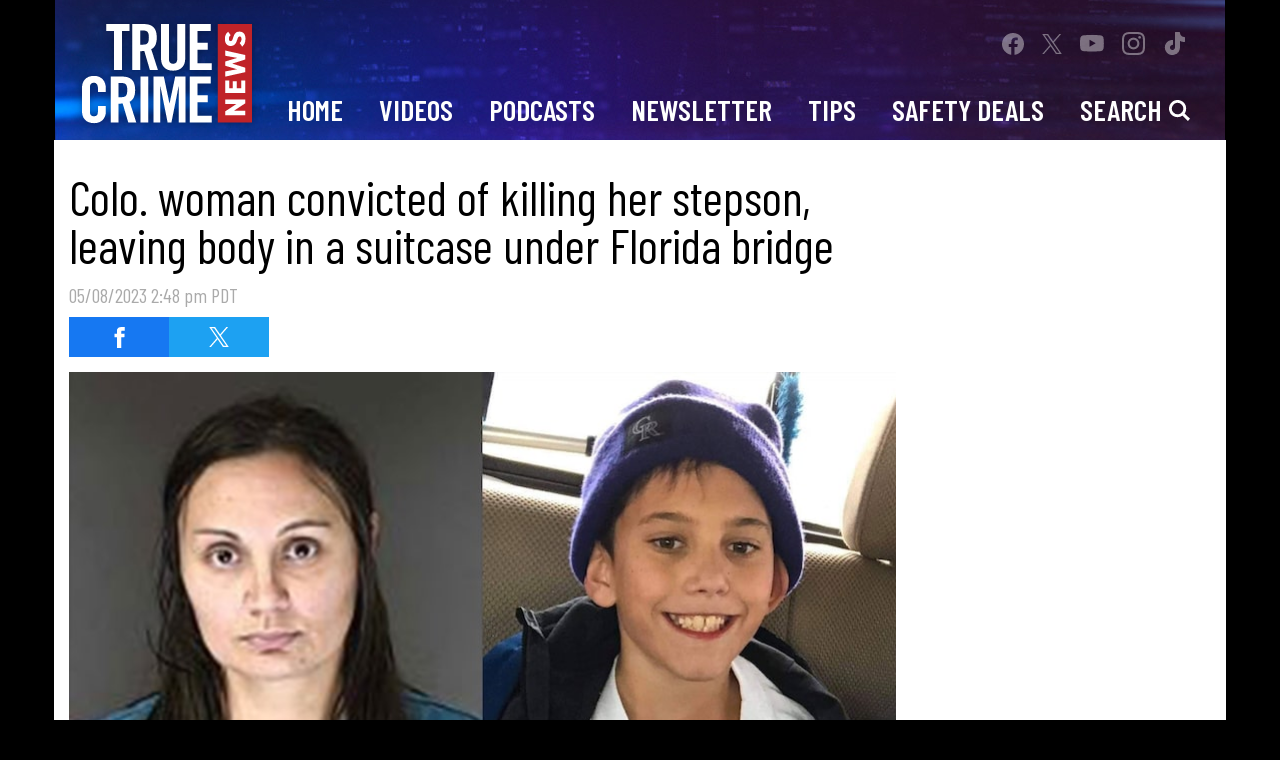

--- FILE ---
content_type: text/html; charset=UTF-8
request_url: https://truecrimenews.com/2023/05/08/colorado-springs-letecia-stauch-convicted-guilty-sentenced-killing-stepson-gannon/
body_size: 28222
content:
<!doctype html>
<html lang="en" data-bs-theme="light" data-env="prod" data-device-view="desktop" data-viewer-country="US" class="device-view-desktop viewer-country-us">
<!--
app_version=3.5.4
benchmark=84ms
etag=36a8798bde9fa6ae4563350143c727c2
timestamp=1766552821
timestamp_iso=2025-12-24T05:07:01.653211Z
screen=desktop-article
-->
<head>
        <meta charset="utf-8">
    <meta http-equiv="content-type" content="text/html; charset=utf-8">
    <meta http-equiv="content-language" content="en">
    <meta http-equiv="X-UA-Compatible" content="IE=Edge,chrome=1">
    <meta name="viewport" content="width=device-width,initial-scale=1">
    <meta name="referrer" content="unsafe-url">

    <title>Colo. woman convicted of killing her stepson, leaving body in a suitcase under Florida bridge</title>

    
    <meta name="google-site-verification" content="-6s5z6nXpsQ84w7IPVM1rIQ2efKrEBSj1gClF7jaRbs" />
  <meta name="facebook-domain-verification" content="p8egs8nzm3mepo9ry5spzdakx3wjgy" />
  
          
  <link rel="canonical" href="https://truecrimenews.com/2023/05/08/colorado-springs-letecia-stauch-convicted-guilty-sentenced-killing-stepson-gannon/">
  <meta name="robots" content="index,follow">
  <meta name="description" content="COLORADO SPRINGS, Colo. (TCD) -- A jury convicted a 39-year-old woman in connection with the death of her stepson, whose body was later discovered in a suitcase under a bridge in Florida.">
      <link rel="image_src" href="https://tcd-images.akamaized.net/image/76/16by9/2023/04/05/761df2406f1c4a19aeaacac20bc99927_xl.jpg">
  
          
      <script type="application/ld+json">
    {
      "@context": "https://schema.org",
      "@type": "NewsArticle",
      "mainEntityOfPage": {
        "@type": "WebPage",
        "@id": "https://truecrimenews.com/2023/05/08/colorado-springs-letecia-stauch-convicted-guilty-sentenced-killing-stepson-gannon/"
      },
      "headline": "Colo. woman convicted of killing her stepson, leaving body in a suitcase under Florida bridge",
      "description": "COLORADO SPRINGS, Colo. (TCD) -- A jury convicted a 39-year-old woman in connection with the death of her stepson, whose body was later discovered in a suitcase under a bridge in Florida.",
              "image": [
          "https://tcd-images.akamaized.net/image/76/4by3/2023/04/05/761df2406f1c4a19aeaacac20bc99927_xl.jpg",
          "https://tcd-images.akamaized.net/image/76/1by1/2023/04/05/761df2406f1c4a19aeaacac20bc99927_xl.jpg",
          "https://tcd-images.akamaized.net/image/76/16by9/2023/04/05/761df2406f1c4a19aeaacac20bc99927_xl.jpg"
        ],
            "inLanguage": "en-US",
      "datePublished": "2023-05-08T21:48:19Z",
      "dateCreated": "2023-05-08T19:55:12Z",
      "dateModified": "2023-05-08T21:48:19Z",
            "author": {
        "@type": "Person",
        "name": "True Crime News Staff"
      },
      "publisher": {
        "@type": "NewsMediaOrganization",
        "name": "True Crime News",
        "logo": {
          "@type": "ImageObject",
          "url": "https://static.truecrimenews.com/tcd-web/img/logos/logo-true-crime-daily-194x60-v1.png",
          "height": 60,
          "width": 194
        }
      }
    }
    </script>
  
      <meta property="fb:app_id" content="838695666213761">
  <meta property="fb:pages" content="831373266887467" />
  <meta property="article:publisher" content="https://www.facebook.com/mytruecrimenews/">
  <meta property="og:site_name" content="True Crime News">
  
      <meta property="og:type" content="article">
    <meta property="og:url" content="https://truecrimenews.com/2023/05/08/colorado-springs-letecia-stauch-convicted-guilty-sentenced-killing-stepson-gannon/">
    <meta property="og:title" content="Colo. woman convicted of killing her stepson, leaving body in a suitcase under Florida bridge">
    <meta property="og:description" content="COLORADO SPRINGS, Colo. (TCD) -- A jury convicted a 39-year-old woman in connection with the death of her stepson, whose body was later discovered in a suitcase under a bridge in Florida.">
          <meta property="og:image" content="https://tcd-images.akamaized.net/image/76/16by9/2023/04/05/761df2406f1c4a19aeaacac20bc99927_xl.jpg">
      
      <meta name="twitter:site" content="@MyTrueCrimeNews">
  <meta property="twitter:MyTrueCrimeNews" content="2617950786" />
  
      <meta name="twitter:card" content="summary_large_image">
    <meta name="twitter:title" content="Colo. woman convicted of killing her stepson, leaving body in a suitcase under Florida bridge">
    <meta name="twitter:description" content="COLORADO SPRINGS, Colo. (TCD) -- A jury convicted a 39-year-old woman in connection with the death of her stepson, whose body was later discovered in a suitcase under a bridge in Florida.">
          <meta name="twitter:image" content="https://tcd-images.akamaized.net/image/76/16by9/2023/04/05/761df2406f1c4a19aeaacac20bc99927_xl.jpg">
      
    <link rel="icon" type="image/png" sizes="32x32" href="https://static.truecrimenews.com/tcd-web/icons/favicon-32x32.png">
  <link rel="icon" type="image/png" sizes="16x16" href="https://static.truecrimenews.com/tcd-web/icons/favicon-16x16.png">
  <link rel="mask-icon" color="#1c1b6b" href="https://static.truecrimenews.com/tcd-web/icons/safari-pinned-tab.svg">
  <link rel="shortcut icon" type="image/x-icon" href="https://static.truecrimenews.com/tcd-web/icons/favicon-48x48.ico">

  <meta name="apple-mobile-web-app-capable" content="yes">
  <meta name="apple-mobile-web-app-status-bar-style" content="#1c1b6b">
  <meta name="apple-mobile-web-app-title" content="truecrimenews.com">
  <link rel="apple-touch-icon" sizes="180x180" href="https://static.truecrimenews.com/tcd-web/icons/apple-touch-icon.png">

  <meta name="application-name" content="truecrimenews.com">
  <meta name="mobile-web-app-capable" content="yes">
  <meta name="theme-color" content="#1c1b6b">
  <link rel="icon" sizes="192x192" href="https://static.truecrimenews.com/tcd-web/icons/android-chrome-192x192.png">
  <link rel="icon" sizes="512x512" href="https://static.truecrimenews.com/tcd-web/icons/android-chrome-512x512.png">

  <meta name="msapplication-TileImage" content="https://static.truecrimenews.com/tcd-web/icons/mstile-150x150.png">
  <meta name="msapplication-TileColor" content="#1c1b6b">
  <meta name="msapplication-starturl" content="https://truecrimenews.com/?adid=IE9pin">
  <meta name="msapplication-navbutton-color" content="#1c1b6b">
  <meta name="msapplication-window" content="width=1024;height=768">
  <meta name="msapplication-tooltip" content="True Crime News">
  <meta name="msapplication-task" content="name=Home;action-uri=https://truecrimenews.com/;icon-uri=https://static.truecrimenews.com/tcd-web/icons/favicon-32x32.png">
  <meta name="msapplication-task" content="name=Videos;action-uri=https://truecrimenews.com/videos/;icon-uri=https://static.truecrimenews.com/tcd-web/icons/favicon-32x32.png">
  <meta name="msapplication-task" content="name=Photos;action-uri=https://truecrimenews.com/photos/;icon-uri=https://static.truecrimenews.com/tcd-web/icons/favicon-32x32.png">
  
    <link rel="preconnect" href="https://tcd-images.akamaized.net" crossorigin>
  <link rel="preconnect" href="https://static.truecrimenews.com" crossorigin>
  <link rel="preconnect" href="https://c.amazon-adsystem.com">
  <link rel="preconnect" href="https://googleads.g.doubleclick.net">
  <link rel="preconnect" href="https://securepubads.g.doubleclick.net">
  <link rel="preconnect" href="https://static.doubleclick.net">
  <link rel="preconnect" href="https://stats.g.doubleclick.net">
  <link rel="preconnect" href="https://www.google.com">
  <link rel="preconnect" href="https://www.google-analytics.com">
  
    <link rel="stylesheet" type="text/css" href="https://static.truecrimenews.com/tcd-web/client/v3.5/main.desktop.2731cd7feab03a97f712.css">
  
    <script id="app-globals">
            var SITE_BASE_URL = 'https://truecrimenews.com/';
      var STATIC_BASE_URL = 'https://static.truecrimenews.com/tcd-web/';
      var CLIENT_PUBLIC_PATH = 'https://static.truecrimenews.com/tcd-web/client/v3.5/main.desktop.ea6a59c2.js'.split('main.desktop')[0];
      var DAM_DEFAULT_BASE_URL = 'https://dam.truecrimenews.com/';
      var DAM_IMAGE_BASE_URL = 'https://tcd-images.akamaized.net/';
      var SHARE_BASE_URL = 'https://share.truecrimenews.com/';
      var WEB_BASE_URL = 'https://truecrimenews.com/';
      var DEVICE_VIEW = 'desktop';
      var VIEWER_COUNTRY = 'US';
      var GDPR_APPLIES = false;
      var APP_ENV = 'prod';
      var APP_VENDOR = 'tcd';
      var APP_NAME = 'web';
      var APP_VERSION = '3.5.4';
      var APP_BUILD = 'bf84dd1';
      var APP_DEPLOYMENT_ID = '9af4b28e1cd54d81b848c9cde15e8a2c';
      var CLOUD_PROVIDER = 'aws';
      var CLOUD_REGION = 'us-east-1';
      var CLOUD_ZONE = 'us-east-1c';
      var IS_STAFF = false;
      var CLIENT_PRELOADED_STATE = {flags: {"_schema":"pbj:tcd:sys:node:flagset:1-0-0","_id":"prod-web","status":"published","etag":"9283334bd4b9ba5b0122f4711a019ba7","created_at":"1611175105728973","updated_at":"1755804121611263","title":"prod-web","booleans":{"prebid_enabled":true,"amp_enabled":false,"tiktok_enabled":false,"prism_enabled":false}}};
      var dataLayer = dataLayer || [];
      var wbq = wbq || [];
      var googletag = googletag || {};
      googletag.cmd = googletag.cmd || [];
      var pbjs = pbjs || {};
      pbjs.que = pbjs.que || [];
          </script>

      <script id="main-desktop-js" src="https://static.truecrimenews.com/tcd-web/client/v3.5/main.desktop.ea6a59c2.js" defer></script>
    <script id="gpt-js" src="https://securepubads.g.doubleclick.net/tag/js/gpt.js" defer></script>
    <script>
        !function(a9,a,p,s,t,A,g){if(a[a9])return;function q(c,r){a[a9]._Q.push([c,r])}a[a9]={init:function(){q('i',arguments)},fetchBids:function(){q('f',arguments)},setDisplayBids:function(){},targetingKeys:function(){return[]},_Q:[]};A=p.createElement(s);A.async=!0;A.src=t;g=p.getElementsByTagName(s)[0];g.parentNode.insertBefore(A,g)}('apstag',window,document,'script','https://c.amazon-adsystem.com/aax2/apstag.js');
    </script>
      <!-- start: tcd:promotion:723177ca-b73d-44af-b289-e47e03f838e7#html-head -->
<!-- end: tcd:promotion:723177ca-b73d-44af-b289-e47e03f838e7#html-head -->
  
  
  <script>
    wbq.push(function gumgumJs() {
      window.TCD.utils.loadGumGumJs();
    });
  </script>

      <script id="onetrust-js" src="https://cdn.cookielaw.org/scripttemplates/otSDKStub.js" data-domain-script="01932c94-23ce-74ee-8ada-38904e9edd9d" defer></script>
  </head>

<body class="body-hidden body--section-news  body-e8e6f5e0-e63b-4905-8083-1fe274d415ee">
<div class="skip-to-main-content-container">
      <a href="#main" class="skip-to-main-content-link">Skip to Main Content</a>
  </div>
<div id="fb-root"></div>
<div id="react-root"></div>
<div id="lightbox-root"></div>
<script>
wbq.push(function loadPage() {
  window.TCD.dispatch(window.TCD.actions.loadPage({
    title: "Colo. woman convicted of killing her stepson, leaving body in a suitcase under Florida bridge",
    url: 'https://truecrimenews.com/2023/05/08/colorado-springs-letecia-stauch-convicted-guilty-sentenced-killing-stepson-gannon/',
    uri: '/2023/05/08/colorado-springs-letecia-stauch-convicted-guilty-sentenced-killing-stepson-gannon/',
    query: {},
    benchmark: '84',
    etag: '36a8798bde9fa6ae4563350143c727c2',
    node: {"_schema":"pbj:tcd:news:node:article:1-0-0","_id":"e8e6f5e0-e63b-4905-8083-1fe274d415ee","status":"published","etag":"6a60a57104d9d220066f2d05143158ae","created_at":"1683575712842383","updated_at":"1683582499609596","title":"Colo. woman convicted of killing her stepson, leaving body in a suitcase under Florida bridge","is_homepage_news":true,"allow_comments":true,"image_ref":"tcd:image-asset:image_jpg_20230405_761df2406f1c4a19aeaacac20bc99927","word_count":488,"amp_enabled":true,"smartnews_enabled":true,"apple_news_enabled":true,"facebook_instant_articles_enabled":true,"twitter_publish_enabled":true,"show_related_articles":true,"is_locked":false,"published_at":"2023-05-08T21:48:19.515567Z","slug":"2023\/05\/08\/colorado-springs-letecia-stauch-convicted-guilty-sentenced-killing-stepson-gannon","blocks":[{"_schema":"pbj:tcd:canvas:block:image-block:1-0-0","etag":"46c87422940f1d9f6e1cb8e87aec658b","aside":false,"node_ref":"tcd:image-asset:image_jpg_20230405_761df2406f1c4a19aeaacac20bc99927","caption":"Letecia Stauch; Gannon Stauch","is_nsfw":false,"url":"https:\/\/twitter.com\/4thJudicialDA\/status\/1655659876314664960","aspect_ratio":"auto"},{"_schema":"pbj:tcd:canvas:block:text-block:1-0-0","etag":"b1a323afc92f6b5642fb963d0aaf8b0e","aside":false,"text":"<p><strong>COLORADO SPRINGS, Colo. (TCD) -- <\/strong>A jury convicted a 39-year-old woman in connection <a href=\"https:\/\/truecrimedaily.com\/2023\/04\/05\/letecia-stauch-trial-begins-colorado-son-gannon-shot-stabbed-stuffed-suitcase-florida-bridge\/\" target=\"_blank\" title=\"https:\/\/truecrimedaily.com\/2023\/04\/05\/letecia-stauch-trial-begins-colorado-son-gannon-shot-stabbed-stuffed-suitcase-florida-bridge\/\">with the death of her stepson, whose body was later discovered in a suitcase under a bridge in Florida<\/a>.<\/p>"},{"_schema":"pbj:tcd:canvas:block:text-block:1-0-0","etag":"1d2f077d75e53cbd7e3ba6087640953f","aside":false,"text":"<p><a href=\"https:\/\/twitter.com\/4thJudicialDA\/status\/1655659876314664960\" target=\"_blank\" title=\"https:\/\/twitter.com\/4thJudicialDA\/status\/1655659876314664960\">The Fourth Judicial District Attorney\u2019s Office tweeted<\/a> Monday, May 8, that Letecia Stauch was found guilty of killing 11-year-old Gannon Stauch following a monthlong trial. She was on trial for first-degree murder of a child under 12, child abuse resulting in death, tampering with a deceased human body, and tampering with physical evidence.<\/p>"},{"_schema":"pbj:tcd:canvas:block:text-block:1-0-0","etag":"c2efe1c61056686b0b36245f74c9dd1a","aside":false,"text":"<p>Stauch pleaded not guilty by reason of insanity.<\/p>"},{"_schema":"pbj:tcd:canvas:block:text-block:1-0-0","etag":"0693c5d8c256384950e417fce8c3ce29","aside":false,"text":"<p><a href=\"https:\/\/www.kktv.com\/2023\/04\/14\/watch-live-letecia-stauch-trial-murder-gannon-stauch-colorado\/\" target=\"_blank\" title=\"https:\/\/www.kktv.com\/2023\/04\/14\/watch-live-letecia-stauch-trial-murder-gannon-stauch-colorado\/\">KKTV-TV reports<\/a> the jury reached the verdict in about eight hours.<\/p>"},{"_schema":"pbj:tcd:canvas:block:text-block:1-0-0","etag":"435ba82b687a0c7a0123966a121deb93","aside":false,"text":"<p>El Paso County Judge Gregory Werner sentenced Stauch to life in prison without parole after several of Gannon\u2019s family members read emotional victim impact statements.<\/p>"},{"_schema":"pbj:tcd:canvas:block:text-block:1-0-0","etag":"a19cafbae22579e243b49bbe392eaf82","aside":false,"text":"<p>At the sentencing, Werner told Stauch she showed \"no remorse\" during the trial. He added that the \"facts of the case were the most horrific I've ever seen.\"<\/p>"},{"_schema":"pbj:tcd:canvas:block:text-block:1-0-0","etag":"75c30cc0cb246b8d16540635edd8b89c","aside":false,"text":"<p><a href=\"https:\/\/www.epcsheriffsoffice.com\/news-releases\/sheriffs-office-asks-for-assistance-in-locating-a-juvenile\" target=\"_blank\" title=\"https:\/\/www.epcsheriffsoffice.com\/news-releases\/sheriffs-office-asks-for-assistance-in-locating-a-juvenile\">Stauch reported Gannon<\/a> missing to the El Paso County Sheriff\u2019s Office Jan. 29, 2020, saying he was last seen two days prior between 3:15 and 4 p.m. at their home on the 6000 block of Mandan Drive. Stauch said Gannon went to a friend\u2019s house down the block, but he never returned.<\/p>"},{"_schema":"pbj:tcd:canvas:block:image-block:1-0-0","etag":"9481b9db295e08013f0a7a8342ce868b","aside":false,"node_ref":"tcd:image-asset:image_jpg_20230405_13a3712b20aa42b6b75249374d370b91","caption":"Gannon Stauch","is_nsfw":false,"url":"https:\/\/www.facebook.com\/kktv11news\/videos\/539990114773260","aspect_ratio":"auto"},{"_schema":"pbj:tcd:canvas:block:text-block:1-0-0","etag":"068fcef294013ed47b54aa8cadab256e","aside":false,"text":"<p>Investigators determined Stauch wasn\u2019t telling the truth about her stepson\u2019s disappearance. <a href=\"https:\/\/www.documentcloud.org\/documents\/6824917-Letecia-Stauch-arrest-affidavit\" target=\"_blank\" title=\"https:\/\/www.documentcloud.org\/documents\/6824917-Letecia-Stauch-arrest-affidavit\">Detectives concluded<\/a> she killed Gannon on Jan. 27, 2020, in his bedroom. Evidence reportedly supports that \"a violent event occurred in his bedroom, which caused bloodshed, including blood spatter on the walls, and enough blood loss to stain his mattress, soak through the carpet, the carpet pad, and stain the concrete below his bed.\"<\/p>"},{"_schema":"pbj:tcd:canvas:block:text-block:1-0-0","etag":"a1476883be9f4fe0aedc2153ef9018cc","aside":false,"text":"<p><a href=\"https:\/\/krdo.com\/news\/2023\/04\/10\/new-details-about-gannon-stauchs-autopsy-revealed-in-court\/\" target=\"_blank\" title=\"https:\/\/krdo.com\/news\/2023\/04\/10\/new-details-about-gannon-stauchs-autopsy-revealed-in-court\/\">KRDO-TV reports<\/a> Gannon sustained 18 sharp force injuries, four blunt force injuries, and a gunshot wound. He was shot in the face and had blunt force trauma wounds on his head.<\/p>"},{"_schema":"pbj:tcd:canvas:block:text-block:1-0-0","etag":"68b82d7253016db6a33fa5fc4a70c164","aside":false,"text":"<p>Detectives arrested Stauch on March 2, 2020, in Horry County, South Carolina, and extradited her back to Colorado. Gannon\u2019s body, however, remained missing.<\/p>"},{"_schema":"pbj:tcd:canvas:block:text-block:1-0-0","etag":"081072b68e5735332b278845140cf51d","aside":false,"text":"<p>Just over two weeks after her arrest, a major break in the case occurred on March 18, 2020, when Santa Rosa County Sheriff\u2019s Office deputies in Florida <a href=\"https:\/\/www.epcsheriffsoffice.com\/news-releases\/human-remains-found-in-florida-tentatively-identified-as-gannon-stauch\" target=\"_blank\" title=\"https:\/\/www.epcsheriffsoffice.com\/news-releases\/human-remains-found-in-florida-tentatively-identified-as-gannon-stauch\">found human remains<\/a>, which were later identified as Gannon\u2019s. Stauch drove with Gannon\u2019s body from Colorado to Florida, then hid the boy\u2019s body in a suitcase.<\/p>"},{"_schema":"pbj:tcd:canvas:block:text-block:1-0-0","etag":"1ce2a2d6be088aa14155f6bfe8b1cdd5","aside":false,"text":"<p><strong>MORE:<\/strong><\/p>"},{"_schema":"pbj:tcd:canvas:block:text-block:1-0-0","etag":"07346e1d63f6960a673bb9b2a55caf94","aside":false,"text":"<p><ul><li><a href=\"https:\/\/twitter.com\/4thJudicialDA\/status\/1655659876314664960\" rel=\"noopener noreferrer\" target=\"_blank\">Fourth Judicial Circuit District Attorney's Office Twitter<\/a><\/li><li><a href=\"https:\/\/truecrimedaily.com\/2023\/04\/05\/letecia-stauch-trial-begins-colorado-son-gannon-shot-stabbed-stuffed-suitcase-florida-bridge\/\" rel=\"noopener noreferrer\" target=\"_blank\">Trial begins for Colo. woman accused of fatally shooting, stabbing stepson and putting his body in a suitcase, 4\/5\/2023 - TCD<\/a><\/li><li><a href=\"https:\/\/www.documentcloud.org\/documents\/6824917-Letecia-Stauch-arrest-affidavit\" rel=\"noopener noreferrer\" target=\"_blank\">Letecia Stauch arrest affidavit<\/a><\/li><li><a href=\"https:\/\/krdo.com\/news\/2023\/04\/10\/new-details-about-gannon-stauchs-autopsy-revealed-in-court\/\" rel=\"noopener noreferrer\" target=\"_blank\">New details about Gannon Stauch\u2019s autopsy revealed in court, 4\/10\/2023 - KRDO<\/a><\/li><li><a href=\"https:\/\/www.epcsheriffsoffice.com\/news-releases\/sheriffs-office-asks-for-assistance-in-locating-a-juvenile\" rel=\"noopener noreferrer\" target=\"_blank\">Sheriff's Office Asks for Assistance in Locating a Juvenile, 1\/29\/2020 - El Paso County Sheriff's Office<\/a><\/li><li><a href=\"https:\/\/www.epcsheriffsoffice.com\/news-releases\/arrest-made-in-gannon-stauch-case\" rel=\"noopener noreferrer\" target=\"_blank\">Arrest Made in Gannon Stauch Case, 3\/2\/2020 - TCD<\/a><\/li><\/ul><\/p>"},{"_schema":"pbj:tcd:canvas:block:text-block:1-0-0","etag":"0655db896a65e033054c9aeb6da2a905","aside":false,"text":"<p><a href=\"https:\/\/truecrimedaily.com\/pages\/podcasts\/\"><strong>TRUE CRIME DAILY: THE PODCAST<\/strong><\/a><strong> covers high-profile and under-the-radar cases every week. <\/strong><a href=\"https:\/\/www.youtube.com\/c\/TrueCrimeDaily\"><strong>Subscribe to our YouTube page<\/strong><\/a><strong> for podcasts, exclusive videos, and more, and don\u2019t forget to <\/strong><a href=\"https:\/\/www.tiktok.com\/@truecrimedailypod\"><strong>follow us on TikTok.<\/strong><\/a><\/p>"}],"ads_enabled":true,"is_unlisted":false,"swipe":"Colorado Springs","related_teaser_refs":["tcd:article-teaser:69c43421-579e-4301-8f91-7a0cdb17a5a5","tcd:article-teaser:73a7be0f-a359-4fea-9839-f067c7af67e2","tcd:article-teaser:86e04429-ac14-418f-b973-34c4be780841","tcd:article-teaser:e06c4eb9-05f8-47a5-aa52-f87be53598ad","tcd:article-teaser:e8fc4fa3-25ca-467a-83e3-664d94c77bd0","tcd:article-teaser:f21c81ca-b1bf-4601-b776-5f246bba7d3c"],"order_date":"2023-05-08T21:48:19.515567Z","hashtags":["Colorado","ColoradoSprings","Instagram"]},
    nodeRef: 'tcd:article:e8e6f5e0-e63b-4905-8083-1fe274d415ee',
    derefs: {"tcd:article-teaser:69c43421-579e-4301-8f91-7a0cdb17a5a5":{"_schema":"pbj:tcd:curator:node:article-teaser:1-0-0","_id":"69c43421-579e-4301-8f91-7a0cdb17a5a5","status":"published","etag":"7abb9304cb2844022d885950e030ece4","created_at":"1680885856640883","updated_at":"1680896089798521","title":"Police say missing Texas 6-year-old who mom allegedly called 'evil' is most likely dead","order_date":"2023-04-07T19:34:43.753000Z","image_ref":"tcd:image-asset:image_jpg_20230407_f8f01b5d903c419990a9265686554539","description":"EVERMAN, Texas (TCD) --&nbsp;Police announced this week they are switching their search for a missing child to a death investigation in the disappearance and likely killing of 6-year-old Noel Rodriguez-Alvarez.","timeline_ref":"tcd:timeline:8886a52b-6fc0-5a8d-bbb9-f9425b01ae17","target_ref":"tcd:article:e9031506-0391-4592-bd6f-5a08311f6d23","sync_with_target":true,"published_at":"2023-04-07T19:34:43.753000Z","ads_enabled":true,"is_unlisted":false,"swipe":"Texas","hashtags":["Instagram","Texas"]},"tcd:article-teaser:73a7be0f-a359-4fea-9839-f067c7af67e2":{"_schema":"pbj:tcd:curator:node:article-teaser:1-0-0","_id":"73a7be0f-a359-4fea-9839-f067c7af67e2","status":"published","etag":"8e9bf89dc3d0ec539eef2cae40aee8fa","created_at":"1683223982531016","updated_at":"1683239546964815","title":"Minn. woman sentenced for abandoning newborn and leaving him to die 20 years ago","order_date":"2023-05-04T20:51:34.220000Z","image_ref":"tcd:image-asset:image_jpg_20220510_7890d42e1f954c6484464caaab2cd9de","description":"RED WING, Minn. (TCD) -- A judge has sentenced a 51-year-old woman to over two decades in prison for abandoning her newborn son at a lake in the middle of winter 20 years ago, causing him to die.","timeline_ref":"tcd:timeline:8886a52b-6fc0-5a8d-bbb9-f9425b01ae17","target_ref":"tcd:article:a1bd1ac4-b81a-43c9-bc7d-c6cdae148a7f","sync_with_target":true,"published_at":"2023-05-04T20:51:34.220000Z","ads_enabled":true,"is_unlisted":false,"swipe":"Minnesota","hashtags":["Instagram","Minnesota"]},"tcd:article-teaser:86e04429-ac14-418f-b973-34c4be780841":{"_schema":"pbj:tcd:curator:node:article-teaser:1-0-0","_id":"86e04429-ac14-418f-b973-34c4be780841","status":"published","etag":"41274ba08b52341112af2513f56b9f67","created_at":"1679675762491755","updated_at":"1679686923711203","title":"Virginia mom convicted of giving daughters sleeping medicine and fatally shooting them","order_date":"2023-03-24T19:41:57.134000Z","image_ref":"tcd:image-asset:image_jpg_20230324_3b19f69a3781426486d4541b7ae981bf","description":"FAIRFAX, Va. (TCD) -- A jury found a 37-year-old woman guilty of killing her 5-year-old and 15-year-old daughters in 2018 by giving them sleeping pills and fatally shooting them.","timeline_ref":"tcd:timeline:8886a52b-6fc0-5a8d-bbb9-f9425b01ae17","target_ref":"tcd:article:8a36fff1-c463-4362-91a7-ec54ed08f912","sync_with_target":true,"published_at":"2023-03-24T19:41:57.134000Z","ads_enabled":true,"is_unlisted":false,"swipe":"Virginia","hashtags":["Instagram","Virginia"]},"tcd:article-teaser:e06c4eb9-05f8-47a5-aa52-f87be53598ad":{"_schema":"pbj:tcd:curator:node:article-teaser:1-0-0","_id":"e06c4eb9-05f8-47a5-aa52-f87be53598ad","status":"published","etag":"ec95c16c722f9b92b58d54abfa134b1f","created_at":"1681508731802502","updated_at":"1681513499832711","title":"Ill. mom arrested 6 years after daughter was found dead in attic following fire in vacant home","order_date":"2023-04-14T23:04:53.966000Z","image_ref":"tcd:image-asset:image_jpg_20230414_a4bf24e1f4354f999cdadcde62410dcf","description":"MARKHAM, Ill. (TCD) -- Chicago-area police announced charges against a woman whose 1-year-old daughter was found dead, wrapped in plastic, and placed in the attic of a vacant home that caught on fire.","timeline_ref":"tcd:timeline:8886a52b-6fc0-5a8d-bbb9-f9425b01ae17","target_ref":"tcd:article:84a13e0d-ce8f-439f-be33-558273594e01","sync_with_target":true,"published_at":"2023-04-14T23:04:53.966000Z","ads_enabled":true,"is_unlisted":false,"swipe":"Illinois","hashtags":["Illinois","Instagram"]},"tcd:article-teaser:e8fc4fa3-25ca-467a-83e3-664d94c77bd0":{"_schema":"pbj:tcd:curator:node:article-teaser:1-0-0","_id":"e8fc4fa3-25ca-467a-83e3-664d94c77bd0","status":"published","etag":"379562ee35abeee1bbe9e737c758a1b1","created_at":"1680715215285216","updated_at":"1680725216296678","title":"Trial begins for Colo. woman accused of fatally shooting, stabbing stepson and putting his body in a suitcase","order_date":"2023-04-05T20:06:50.634000Z","image_ref":"tcd:image-asset:image_jpg_20230405_761df2406f1c4a19aeaacac20bc99927","description":"COLORADO SPRINGS, Colo. (TCD) -- The murder trial has begun for a 39-year-old woman accused of killing her 11-year-old stepson and leaving his body in a suitcase under a Florida bridge three years ago.","timeline_ref":"tcd:timeline:8886a52b-6fc0-5a8d-bbb9-f9425b01ae17","target_ref":"tcd:article:52cb1646-d27a-448f-9220-cd453d2af308","sync_with_target":true,"published_at":"2023-04-05T20:06:50.634000Z","ads_enabled":true,"is_unlisted":false,"swipe":"Colorado Springs","hashtags":["Colorado","ColoradoSprings","Instagram"]},"tcd:article-teaser:f21c81ca-b1bf-4601-b776-5f246bba7d3c":{"_schema":"pbj:tcd:curator:node:article-teaser:1-0-0","_id":"f21c81ca-b1bf-4601-b776-5f246bba7d3c","status":"published","etag":"2b40ba5352d842c68b1a4b8b9f40f81b","created_at":"1682360483344616","updated_at":"1682368490209988","title":"Colo. woman sentenced for strangling newborn daughter, 'partially' buying her in yard","order_date":"2023-04-24T20:34:44.837000Z","image_ref":"tcd:image-asset:image_jpg_20230424_3c5e5a64f7734d93b294c4336f5f78b4","description":"EL PASO COUNTY, Colo. (TCD) -- A judge sentenced a 21-year-old woman to 55 years in prison last week for killing her newborn daughter and burying her in a yard after she entered a plea for related charges.","timeline_ref":"tcd:timeline:8886a52b-6fc0-5a8d-bbb9-f9425b01ae17","target_ref":"tcd:article:2be66f0a-a1a8-406f-b719-41e13657568a","sync_with_target":true,"published_at":"2023-04-24T20:34:44.837000Z","ads_enabled":true,"is_unlisted":false,"swipe":"Colorado","hashtags":["Colorado","Instagram"]}},
    screen: 'article',
    section: 'news',
    subSection: '',
    theme: 'default',
    hasSidebar: true,
    sidebarSlot: 'desktop-article-sidebar'  }));
});
</script>

<script>
window['ga-disable-G-05JZWX9MD5'] = GDPR_APPLIES;
function gtag() { dataLayer.push(arguments); }
gtag('js', new Date());
gtag('config', 'G-05JZWX9MD5', { send_page_view: false });
wbq.push(function enableGoogleAnalytics() {
  window.TCD.utils.loadComscoreJs();
  watchConsent(function (canUse) {
    window['ga-disable-G-05JZWX9MD5'] = GDPR_APPLIES && !canUse('googleanalytics');
  });
});
</script>
<script id="gtag-js" src="https://www.googletagmanager.com/gtag/js?id=G-05JZWX9MD5" async defer></script>


      <div id="header-ad" class="header-ad container">
      <!-- start: tcd:promotion:723177ca-b73d-44af-b289-e47e03f838e7#header -->
<!-- start: tcd:ad-widget:f2bac6cd-4a92-494c-9fb2-c1c2d2e13e0b -->
  
    

<div id="ad-skin" class="ad-container ad-size-skin"></div>
<script>
wbq.push(function renderAdWidget() {
  var config = {};
  config.widgetId = 'f2bac6cd-4a92-494c-9fb2-c1c2d2e13e0b';
  window.TCD.defineAdSlot(
    'ad-skin',
    '',
    'skin',
    {"tile":"skin"},
    config
  );
});
</script>

  
<script>
// app_version=3.5.4, device_view=desktop, viewer_country=US, ajax=false
// benchmark=84ms, etag=36a8798bde9fa6ae4563350143c727c2, timestamp=1766552821, timestamp_iso=2025-12-24T05:07:01.653211Z
wbq.push(function loadWidget() {
  window.TCD.dispatch(window.TCD.actions.loadWidget(
    {"_schema":"pbj:tcd:curator:node:ad-widget:1-0-0","_id":"f2bac6cd-4a92-494c-9fb2-c1c2d2e13e0b","status":"published","etag":"cf47a36f6d022074ba5ec7c6c3ff32e6","created_at":"1610404632803669","updated_at":"1748543847799533","title":"ad :: skin","show_border":false,"show_header":false,"ad_size":"skin","dfp_cust_params":{"tile":"skin"}},
    {"_schema":"pbj:triniti:common::render-context:1-0-1","cache_enabled":true,"cache_expiry":320,"platform":"web","device_view":"desktop","viewer_country":"US","promotion_slot":"header","section":"header","booleans":{"is_staff":false},"strings":{"rendering":"server"}},
    null,
    []
  ));
});
</script>

    
  <!-- end: tcd:ad-widget:f2bac6cd-4a92-494c-9fb2-c1c2d2e13e0b -->
<!-- start: tcd:ad-widget:40bc1f81-a613-4048-9679-684727960488 -->
  
    

<div id="ad-interstitial" class="ad-container ad-size-leaderboard"></div>
<script>
wbq.push(function renderAdWidget() {
  var config = {"kargo_enabled":"true","kargo_placementId":"_ite73xX7VB"};
  config.widgetId = '40bc1f81-a613-4048-9679-684727960488';
  window.TCD.defineAdSlot(
    'ad-interstitial',
    '',
    'leaderboard',
    {"tile":"interstitial"},
    config
  );
});
</script>

  
<script>
// app_version=3.5.4, device_view=desktop, viewer_country=US, ajax=false
// benchmark=84ms, etag=36a8798bde9fa6ae4563350143c727c2, timestamp=1766552821, timestamp_iso=2025-12-24T05:07:01.653211Z
wbq.push(function loadWidget() {
  window.TCD.dispatch(window.TCD.actions.loadWidget(
    {"_schema":"pbj:tcd:curator:node:ad-widget:1-0-0","_id":"40bc1f81-a613-4048-9679-684727960488","status":"published","etag":"c361c5cd580d028e6279b6d27dcd9c50","created_at":"1610404751768837","updated_at":"1748543833709457","title":"ad :: interstitial","show_border":false,"show_header":false,"ad_size":"leaderboard","dfp_cust_params":{"tile":"interstitial"},"tags":{"kargo_enabled":"true","kargo_placementId":"_ite73xX7VB"}},
    {"_schema":"pbj:triniti:common::render-context:1-0-1","cache_enabled":true,"cache_expiry":320,"platform":"web","device_view":"desktop","viewer_country":"US","promotion_slot":"header","section":"header","booleans":{"is_staff":false},"strings":{"rendering":"server"}},
    null,
    []
  ));
});
</script>

    
  <!-- end: tcd:ad-widget:40bc1f81-a613-4048-9679-684727960488 -->
<!-- start: tcd:ad-widget:86d8b5ef-f909-40e6-8f6d-df26caff482a -->
  
    

<script>
wbq.push(function renderAdWidget() {
  var config = {"appnexus_enabled":"true","appnexus_placementId":"20992600","do_not_write_div":"true","kargo_placementId":"_gBhfn3FM2q","ix_enabled":"true","kargo_enabled":"true","criteo_enabled":"true","ix_siteId":"623650","rubicon_enabled":"true"};
  config.widgetId = '86d8b5ef-f909-40e6-8f6d-df26caff482a';
  window.TCD.defineAdSlot(
    'ad-gallery-corner',
    '',
    'medium_rectangle',
    {"tile":"gallery-corner"},
    config
  );
});
</script>

  
<script>
// app_version=3.5.4, device_view=desktop, viewer_country=US, ajax=false
// benchmark=84ms, etag=36a8798bde9fa6ae4563350143c727c2, timestamp=1766552821, timestamp_iso=2025-12-24T05:07:01.653211Z
wbq.push(function loadWidget() {
  window.TCD.dispatch(window.TCD.actions.loadWidget(
    {"_schema":"pbj:tcd:curator:node:ad-widget:1-0-0","_id":"86d8b5ef-f909-40e6-8f6d-df26caff482a","status":"published","etag":"4156e6830f82a6b6aae02151cc7ea616","created_at":"1610405643396184","updated_at":"1748543794274207","title":"ad :: gallery-corner","show_border":false,"show_header":false,"ad_size":"medium_rectangle","dfp_cust_params":{"tile":"gallery-corner"},"tags":{"appnexus_enabled":"true","appnexus_placementId":"20992600","do_not_write_div":"true","kargo_placementId":"_gBhfn3FM2q","ix_enabled":"true","kargo_enabled":"true","criteo_enabled":"true","ix_siteId":"623650","rubicon_enabled":"true"}},
    {"_schema":"pbj:triniti:common::render-context:1-0-1","cache_enabled":true,"cache_expiry":320,"platform":"web","device_view":"desktop","viewer_country":"US","promotion_slot":"header","section":"header","booleans":{"is_staff":false},"strings":{"rendering":"server"}},
    null,
    []
  ));
});
</script>

    
  <!-- end: tcd:ad-widget:86d8b5ef-f909-40e6-8f6d-df26caff482a -->
<!-- start: tcd:ad-widget:ce049120-1e23-435e-864e-3860d2c4a55c -->
  
    

<script>
wbq.push(function renderAdWidget() {
  var config = {"appnexus_enabled":"true","appnexus_placementId":"20992640","do_not_write_div":"true","kargo_placementId":"_ite73xX7VB","ix_enabled":"true","kargo_enabled":"true","criteo_enabled":"true","ix_siteId":"623651","rubicon_enabled":"true"};
  config.widgetId = 'ce049120-1e23-435e-864e-3860d2c4a55c';
  window.TCD.defineAdSlot(
    'ad-adhesion',
    '',
    'leaderboard',
    {"tile":"adhesion"},
    config
  );
});
</script>

  
<script>
// app_version=3.5.4, device_view=desktop, viewer_country=US, ajax=false
// benchmark=84ms, etag=36a8798bde9fa6ae4563350143c727c2, timestamp=1766552821, timestamp_iso=2025-12-24T05:07:01.653211Z
wbq.push(function loadWidget() {
  window.TCD.dispatch(window.TCD.actions.loadWidget(
    {"_schema":"pbj:tcd:curator:node:ad-widget:1-0-0","_id":"ce049120-1e23-435e-864e-3860d2c4a55c","status":"published","etag":"9aa415b6ed103f49d0b1d5307dca0dc1","created_at":"1610406558214617","updated_at":"1748543181689452","title":"ad :: desktop :: adhesion","show_border":false,"show_header":false,"ad_size":"leaderboard","dfp_cust_params":{"tile":"adhesion"},"tags":{"appnexus_enabled":"true","appnexus_placementId":"20992640","do_not_write_div":"true","kargo_placementId":"_ite73xX7VB","ix_enabled":"true","kargo_enabled":"true","criteo_enabled":"true","ix_siteId":"623651","rubicon_enabled":"true"}},
    {"_schema":"pbj:triniti:common::render-context:1-0-1","cache_enabled":true,"cache_expiry":320,"platform":"web","device_view":"desktop","viewer_country":"US","promotion_slot":"header","section":"header","booleans":{"is_staff":false},"strings":{"rendering":"server"}},
    null,
    []
  ));
});
</script>

    
  <!-- end: tcd:ad-widget:ce049120-1e23-435e-864e-3860d2c4a55c -->
<!-- start: tcd:ad-widget:c9d13c78-e101-4086-b3ed-b3a9ffcb77b1 -->
  
    

<div id="ad-header" class="ad-container ad-size-billboard"></div>
<script>
wbq.push(function renderAdWidget() {
  var config = {"appnexus_enabled":"true","appnexus_placementId":"20992651","kargo_placementId":"_rJ1TM93Ni7","ix_enabled":"true","kargo_enabled":"true","criteo_enabled":"true","ix_siteId":"623652","rubicon_enabled":"true"};
  config.widgetId = 'c9d13c78-e101-4086-b3ed-b3a9ffcb77b1';
  window.TCD.defineAdSlot(
    'ad-header',
    '',
    'billboard',
    {"tile":"header"},
    config
  );
});
</script>

  
<script>
// app_version=3.5.4, device_view=desktop, viewer_country=US, ajax=false
// benchmark=84ms, etag=36a8798bde9fa6ae4563350143c727c2, timestamp=1766552821, timestamp_iso=2025-12-24T05:07:01.653211Z
wbq.push(function loadWidget() {
  window.TCD.dispatch(window.TCD.actions.loadWidget(
    {"_schema":"pbj:tcd:curator:node:ad-widget:1-0-0","_id":"c9d13c78-e101-4086-b3ed-b3a9ffcb77b1","status":"published","etag":"ac936d2828371b77d66ca6e87d008947","created_at":"1610406652256259","updated_at":"1748543497675109","title":"ad :: desktop :: header","show_border":false,"show_header":false,"ad_size":"billboard","dfp_cust_params":{"tile":"header"},"tags":{"appnexus_enabled":"true","appnexus_placementId":"20992651","kargo_placementId":"_rJ1TM93Ni7","ix_enabled":"true","kargo_enabled":"true","criteo_enabled":"true","ix_siteId":"623652","rubicon_enabled":"true"}},
    {"_schema":"pbj:triniti:common::render-context:1-0-1","cache_enabled":true,"cache_expiry":320,"platform":"web","device_view":"desktop","viewer_country":"US","promotion_slot":"header","section":"header","booleans":{"is_staff":false},"strings":{"rendering":"server"}},
    null,
    []
  ));
});
</script>

    
  <!-- end: tcd:ad-widget:c9d13c78-e101-4086-b3ed-b3a9ffcb77b1 -->
<!-- start: tcd:ad-widget:aabe9851-38c1-4aeb-beee-da0b2f923a8f -->
  
    

<script>
wbq.push(function renderAdWidget() {
  var config = {"appnexus_enabled":"true","appnexus_placementId":"20992739","do_not_write_div":"true","kargo_placementId":"_ite73xX7VB","ix_enabled":"true","kargo_enabled":"true","criteo_enabled":"true","ix_siteId":"623659","rubicon_enabled":"true"};
  config.widgetId = 'aabe9851-38c1-4aeb-beee-da0b2f923a8f';
  window.TCD.defineAdSlot(
    'ad-article-content1',
    '',
    'leaderboard',
    {"tile":"article-content1"},
    config
  );
});
</script>

  
<script>
// app_version=3.5.4, device_view=desktop, viewer_country=US, ajax=false
// benchmark=84ms, etag=36a8798bde9fa6ae4563350143c727c2, timestamp=1766552821, timestamp_iso=2025-12-24T05:07:01.653211Z
wbq.push(function loadWidget() {
  window.TCD.dispatch(window.TCD.actions.loadWidget(
    {"_schema":"pbj:tcd:curator:node:ad-widget:1-0-0","_id":"aabe9851-38c1-4aeb-beee-da0b2f923a8f","status":"published","etag":"3c3bb31669b1b2427989c8e551a40882","created_at":"1610743671242790","updated_at":"1748543229316576","title":"ad :: desktop :: article :: article-content1","show_border":false,"show_header":true,"ad_size":"leaderboard","dfp_cust_params":{"tile":"article-content1"},"tags":{"appnexus_enabled":"true","appnexus_placementId":"20992739","do_not_write_div":"true","kargo_placementId":"_ite73xX7VB","ix_enabled":"true","kargo_enabled":"true","criteo_enabled":"true","ix_siteId":"623659","rubicon_enabled":"true"}},
    {"_schema":"pbj:triniti:common::render-context:1-0-1","cache_enabled":true,"cache_expiry":320,"platform":"web","device_view":"desktop","viewer_country":"US","promotion_slot":"header","section":"header","booleans":{"is_staff":false},"strings":{"rendering":"server"}},
    null,
    []
  ));
});
</script>

    
  <!-- end: tcd:ad-widget:aabe9851-38c1-4aeb-beee-da0b2f923a8f -->
<!-- start: tcd:ad-widget:664f9ef0-cad8-42b0-ae58-e9d485c60da6 -->
  
    

<script>
wbq.push(function renderAdWidget() {
  var config = {"appnexus_enabled":"true","appnexus_placementId":"20992713","do_not_write_div":"true","kargo_placementId":"_ite73xX7VB","ix_enabled":"true","kargo_enabled":"true","criteo_enabled":"true","ix_siteId":"623655","rubicon_enabled":"true"};
  config.widgetId = '664f9ef0-cad8-42b0-ae58-e9d485c60da6';
  window.TCD.defineAdSlot(
    'ad-tetris3',
    '',
    'leaderboard',
    {"tile":"tetris3"},
    config
  );
});
</script>

  
<script>
// app_version=3.5.4, device_view=desktop, viewer_country=US, ajax=false
// benchmark=84ms, etag=36a8798bde9fa6ae4563350143c727c2, timestamp=1766552821, timestamp_iso=2025-12-24T05:07:01.653211Z
wbq.push(function loadWidget() {
  window.TCD.dispatch(window.TCD.actions.loadWidget(
    {"_schema":"pbj:tcd:curator:node:ad-widget:1-0-0","_id":"664f9ef0-cad8-42b0-ae58-e9d485c60da6","status":"published","etag":"bb935a808e3b18624b594661fc209fe6","created_at":"1610408358166142","updated_at":"1748543710121500","title":"ad :: desktop :: tetris3","show_border":false,"show_header":true,"ad_size":"leaderboard","dfp_cust_params":{"tile":"tetris3"},"tags":{"appnexus_enabled":"true","appnexus_placementId":"20992713","do_not_write_div":"true","kargo_placementId":"_ite73xX7VB","ix_enabled":"true","kargo_enabled":"true","criteo_enabled":"true","ix_siteId":"623655","rubicon_enabled":"true"}},
    {"_schema":"pbj:triniti:common::render-context:1-0-1","cache_enabled":true,"cache_expiry":320,"platform":"web","device_view":"desktop","viewer_country":"US","promotion_slot":"header","section":"header","booleans":{"is_staff":false},"strings":{"rendering":"server"}},
    null,
    []
  ));
});
</script>

    
  <!-- end: tcd:ad-widget:664f9ef0-cad8-42b0-ae58-e9d485c60da6 -->
<!-- start: tcd:ad-widget:d9bbb76c-ca37-4b34-b1d9-f4458e7d1f67 -->
  
    

<script>
wbq.push(function renderAdWidget() {
  var config = {"appnexus_enabled":"true","appnexus_placementId":"20992714","do_not_write_div":"true","kargo_placementId":"_ite73xX7VB","ix_enabled":"true","kargo_enabled":"true","criteo_enabled":"true","ix_siteId":"623656","rubicon_enabled":"true"};
  config.widgetId = 'd9bbb76c-ca37-4b34-b1d9-f4458e7d1f67';
  window.TCD.defineAdSlot(
    'ad-tetris8',
    '',
    'leaderboard',
    {"tile":"tetris8"},
    config
  );
});
</script>

  
<script>
// app_version=3.5.4, device_view=desktop, viewer_country=US, ajax=false
// benchmark=84ms, etag=36a8798bde9fa6ae4563350143c727c2, timestamp=1766552821, timestamp_iso=2025-12-24T05:07:01.653211Z
wbq.push(function loadWidget() {
  window.TCD.dispatch(window.TCD.actions.loadWidget(
    {"_schema":"pbj:tcd:curator:node:ad-widget:1-0-0","_id":"d9bbb76c-ca37-4b34-b1d9-f4458e7d1f67","status":"published","etag":"4f5800038853c32426e111d49786a104","created_at":"1610408479310184","updated_at":"1748543746606875","title":"ad :: desktop :: tetris8","show_border":false,"show_header":true,"ad_size":"leaderboard","dfp_cust_params":{"tile":"tetris8"},"tags":{"appnexus_enabled":"true","appnexus_placementId":"20992714","do_not_write_div":"true","kargo_placementId":"_ite73xX7VB","ix_enabled":"true","kargo_enabled":"true","criteo_enabled":"true","ix_siteId":"623656","rubicon_enabled":"true"}},
    {"_schema":"pbj:triniti:common::render-context:1-0-1","cache_enabled":true,"cache_expiry":320,"platform":"web","device_view":"desktop","viewer_country":"US","promotion_slot":"header","section":"header","booleans":{"is_staff":false},"strings":{"rendering":"server"}},
    null,
    []
  ));
});
</script>

    
  <!-- end: tcd:ad-widget:d9bbb76c-ca37-4b34-b1d9-f4458e7d1f67 -->
<!-- start: tcd:ad-widget:5c824644-f5b7-4cb8-9098-e91c402d6ba9 -->
  
    

<script>
wbq.push(function renderAdWidget() {
  var config = {"appnexus_enabled":"true","appnexus_placementId":"20992715","do_not_write_div":"true","kargo_placementId":"_ite73xX7VB","ix_enabled":"true","kargo_enabled":"truw","criteo_enabled":"true","ix_siteId":"623657","rubicon_enabled":"true"};
  config.widgetId = '5c824644-f5b7-4cb8-9098-e91c402d6ba9';
  window.TCD.defineAdSlot(
    'ad-tetris13',
    '',
    'leaderboard',
    {"tile":"tetris13"},
    config
  );
});
</script>

  
<script>
// app_version=3.5.4, device_view=desktop, viewer_country=US, ajax=false
// benchmark=84ms, etag=36a8798bde9fa6ae4563350143c727c2, timestamp=1766552821, timestamp_iso=2025-12-24T05:07:01.653211Z
wbq.push(function loadWidget() {
  window.TCD.dispatch(window.TCD.actions.loadWidget(
    {"_schema":"pbj:tcd:curator:node:ad-widget:1-0-0","_id":"5c824644-f5b7-4cb8-9098-e91c402d6ba9","status":"published","etag":"10ca3a5020eed845f505a2c09a8f736c","created_at":"1610408532112010","updated_at":"1748543677493400","title":"ad :: desktop :: tetris13","show_border":false,"show_header":true,"ad_size":"leaderboard","dfp_cust_params":{"tile":"tetris13"},"tags":{"appnexus_enabled":"true","appnexus_placementId":"20992715","do_not_write_div":"true","kargo_placementId":"_ite73xX7VB","ix_enabled":"true","kargo_enabled":"truw","criteo_enabled":"true","ix_siteId":"623657","rubicon_enabled":"true"}},
    {"_schema":"pbj:triniti:common::render-context:1-0-1","cache_enabled":true,"cache_expiry":320,"platform":"web","device_view":"desktop","viewer_country":"US","promotion_slot":"header","section":"header","booleans":{"is_staff":false},"strings":{"rendering":"server"}},
    null,
    []
  ));
});
</script>

    
  <!-- end: tcd:ad-widget:5c824644-f5b7-4cb8-9098-e91c402d6ba9 -->
<!-- start: tcd:ad-widget:a3dba40c-0ed8-47eb-ae45-5575b31b035d -->
  
    

<script>
wbq.push(function renderAdWidget() {
  var config = {"appnexus_enabled":"true","appnexus_placementId":"20992734","do_not_write_div":"true","kargo_placementId":"_rJ1TM93Ni7","ix_enabled":"true","kargo_enabled":"true","criteo_enabled":"true","ix_siteId":"623658","rubicon_enabled":"true"};
  config.widgetId = 'a3dba40c-0ed8-47eb-ae45-5575b31b035d';
  window.TCD.defineAdSlot(
    'ad-footer',
    '',
    'leaderboard_flex',
    {"tile":"footer"},
    config
  );
});
</script>

  
<script>
// app_version=3.5.4, device_view=desktop, viewer_country=US, ajax=false
// benchmark=84ms, etag=36a8798bde9fa6ae4563350143c727c2, timestamp=1766552821, timestamp_iso=2025-12-24T05:07:01.653211Z
wbq.push(function loadWidget() {
  window.TCD.dispatch(window.TCD.actions.loadWidget(
    {"_schema":"pbj:tcd:curator:node:ad-widget:1-0-0","_id":"a3dba40c-0ed8-47eb-ae45-5575b31b035d","status":"published","etag":"fcfc4818f594a086f7849243d8eb615e","created_at":"1610739956406869","updated_at":"1748543273906788","title":"ad :: desktop :: footer","show_border":false,"show_header":true,"ad_size":"leaderboard_flex","dfp_cust_params":{"tile":"footer"},"tags":{"appnexus_enabled":"true","appnexus_placementId":"20992734","do_not_write_div":"true","kargo_placementId":"_rJ1TM93Ni7","ix_enabled":"true","kargo_enabled":"true","criteo_enabled":"true","ix_siteId":"623658","rubicon_enabled":"true"}},
    {"_schema":"pbj:triniti:common::render-context:1-0-1","cache_enabled":true,"cache_expiry":320,"platform":"web","device_view":"desktop","viewer_country":"US","promotion_slot":"header","section":"header","booleans":{"is_staff":false},"strings":{"rendering":"server"}},
    null,
    []
  ));
});
</script>

    
  <!-- end: tcd:ad-widget:a3dba40c-0ed8-47eb-ae45-5575b31b035d -->
<!-- end: tcd:promotion:723177ca-b73d-44af-b289-e47e03f838e7#header -->
    </div>
    <header id="header" class="masthead">
  <div class="container masthead__container">
    <div class="masthead__header">
      <a class="masthead-logo__link" href="https://truecrimenews.com/">
        <svg xmlns="http://www.w3.org/2000/svg" viewBox="0 0 170 100" class="no-fill"><title>True Crime News</title><path fill="#c02328" d="M135.78 0H170v98.54h-34.22z"/><path fill="#fff" d="M32 6.89h-7.65V0h23.21v6.89h-7.65v39.14H32V6.89zM58.2 46.03h-7.9V0h11.09c8.86 0 13.39 3.76 13.39 13.58 0 7.4-2.87 10.39-5.55 11.6l6.69 20.85H67.9l-5.61-19.06c-1.02.13-2.68.19-4.08.19v18.87zm0-25.37h2.81c4.27 0 5.87-1.59 5.87-7.08s-1.6-7.08-5.87-7.08H58.2v14.16zM78.99 0h7.91v34.74c0 3.38 1.34 5.04 4.21 5.04s4.21-1.66 4.21-5.04V0h7.91v34.43c0 7.91-4.59 12.24-12.11 12.24s-12.11-4.34-12.11-12.24V0zM107.68 46.03V0h21.17v6.89h-13.26v11.86h10.2v6.89h-10.2v13.52h14.15v6.89h-22.06zM15.94 67.87V64.3c0-3.89-1.79-5.55-3.83-5.55-3.19 0-4.21 1.66-4.21 5.1v23.33c0 3.44 1.02 5.1 4.21 5.1 2.87 0 3.83-1.66 3.83-4.65v-5.55h7.91v5.29c0 6.5-3.83 11.79-11.73 11.79C3.83 99.18 0 93.89 0 87.38V63.67c0-6.5 3.83-11.79 12.11-11.79 7.91 0 11.73 5.74 11.73 12.62v3.38h-7.9zM36.59 98.54h-7.91V52.51h11.09c8.86 0 13.39 3.76 13.39 13.58 0 7.4-2.87 10.39-5.55 11.6l6.69 20.85h-8.03l-5.61-19.06c-1.02.13-2.68.19-4.08.19v18.87zm0-25.37h2.81c4.27 0 5.87-1.59 5.87-7.08s-1.59-7.08-5.87-7.08h-2.81v14.16zM58.46 98.54V52.51h7.91v46.03h-7.91zM103.6 52.51v46.03h-6.89V62.58h-.13l-7.14 35.96h-3.83l-7.14-35.96h-.13v35.96h-6.89V52.51h10.39l5.61 26.9h.13l5.61-26.9h10.41zM107.68 98.54V52.51h21.17v6.89h-13.26v11.86h10.2v6.89h-10.2v13.52h14.15v6.89h-22.06zM143.17 75.48h19.99v3.88l-11.07 7.36h11.07v4.52h-19.99v-3.82L154.39 80h-11.21v-4.52zM143.17 56.45h4v7.82h3.65v-6.95h4v6.95h4.35v-7.82h4v12.63h-19.99V56.45zM163.16 43.67v4.52l-19.99 4.46v-5.22l11.94-2.17-11.94-3.53v-4.2l12.02-3.62-12.02-2.17v-5.22l19.99 4.46v4.55l-12.92 4.09 12.92 4.05zM148.71 11.31c-1.33.78-1.83 1.77-1.83 3.56 0 1.59.72 2.29 1.74 2.29 1.19 0 1.85-1.04 2.58-3.56 1.25-4.35 2.87-6 6.29-6 3.62 0 5.97 2.43 5.97 6.98 0 3.65-.9 6.11-3.27 8l-2.52-3.59c1.25-.98 1.8-2.2 1.8-4 0-1.85-.78-2.58-1.74-2.58-1.16 0-1.74.81-2.69 3.77-1.3 4.06-3.16 5.79-6.37 5.79-3.3 0-5.77-2.17-5.77-7.04 0-3.19 1.07-5.77 3.27-7.19l2.54 3.57z"/></svg>
      </a><!--/.masthead-logo-->
    </div>

    <div class="masthead__nav-container">
      <div class="masthead__social">
        <div class="masthead__social-list">
          <a class="masthead__social-list-item masthead__social-list--facebook" href="https://www.facebook.com/mytruecrimenews" target="_blank">
            <svg role="img" aria-hidden="true" xmlns="http://www.w3.org/2000/svg" width="22px" height="22px" viewBox="0 0 24 24"><title>Facebook</title><path d="M12 0C5.373 0 0 5.373 0 12c0 6.016 4.432 10.984 10.206 11.852V15.18H7.237v-3.154h2.969V9.927c0-3.475 1.693-5 4.581-5 1.383 0 2.115.103 2.461.149v2.753h-1.97c-1.226 0-1.654 1.163-1.654 2.473v1.724h3.593l-.487 3.154h-3.106v8.697C19.481 23.083 24 18.075 24 12c0-6.627-5.373-12-12-12z"/></svg>
          </a>
          <a class="masthead__social-list-item masthead__social-list--twitter" href="https://x.com/MyTrueCrimeNews" target="_blank">
            <svg aria-hidden="true" height="20px" role="img" viewBox="0 0 1200 1227" width="20px" xmlns="http://www.w3.org/2000/svg"><title>Twitter</title><path d="M714.163 519.284L1160.89 0H1055.03L667.137 450.887L357.328 0H0L468.492 681.821L0 1226.37H105.866L515.491 750.218L842.672 1226.37H1200L714.137 519.284H714.163ZM569.165 687.828L521.697 619.934L144.011 79.6944H306.615L611.412 515.685L658.88 583.579L1055.08 1150.3H892.476L569.165 687.854V687.828Z"></path></svg>
          </a>
          <a class="masthead__social-list-item masthead__social-list--youtube" href="https://www.youtube.com/@mytruecrimenews" target="_blank">
            <svg role="img" aria-hidden="true" xmlns='http://www.w3.org/2000/svg' width="24px" height="17px" viewBox='0 0 24 17'><title>YouTube</title><path d="M12.179 0c1.289.006 7.436.054 9.106.504a2.97 2.97 0 012.105 2.073c.465 1.674.491 4.997.492 5.587v.101c0 .22-.015 3.863-.492 5.648a2.97 2.97 0 01-2.105 2.073c-1.67.433-7.817.48-9.106.484h-.392c-1.075-.003-7.462-.042-9.19-.503a2.97 2.97 0 01-2.105-2.074C.06 12.293.007 9.136 0 8.394v-.317c.006-.738.059-3.882.49-5.5A3.03 3.03 0 012.598.484c1.67-.432 7.817-.479 9.106-.483zM9.561 4.71v7.053l6.216-3.527L9.561 4.71z" /></svg>
          </a>
          <a class="masthead__social-list-item masthead__social-list--instagram" href="https://instagram.com/mytruecrimenews" target="_blank">
            <svg role="img" aria-hidden="true" xmlns='http://www.w3.org/2000/svg' width='23px' height='23px' viewBox='0 0 24 24'><title>Instagram</title><path d='M12 0c3.26 0 3.667.012 4.947.072 1.277.059 2.148.261 2.913.558a5.847 5.847 0 0 1 2.126 1.384A5.89 5.89 0 0 1 23.37 4.14c.296.764.498 1.636.558 2.913C23.985 8.333 24 8.74 24 12s-.012 3.667-.072 4.947c-.059 1.277-.262 2.148-.558 2.913a5.86 5.86 0 0 1-1.384 2.126 5.898 5.898 0 0 1-2.126 1.384c-.765.296-1.636.498-2.913.558-1.28.057-1.687.072-4.947.072s-3.667-.012-4.947-.072c-1.277-.059-2.147-.262-2.913-.558a5.868 5.868 0 0 1-2.126-1.384A5.885 5.885 0 0 1 .63 19.86c-.297-.765-.498-1.636-.558-2.913C.015 15.667 0 15.26 0 12s.012-3.667.072-4.947C.131 5.775.333 4.905.63 4.14a5.855 5.855 0 0 1 1.384-2.126A5.876 5.876 0 0 1 4.14.63C4.905.333 5.775.132 7.053.072 8.333.015 8.74 0 12 0zm4.85 2.231c-1.265-.055-1.647-.071-4.895-.101-3.209 0-3.584.015-4.859.06-1.17.06-1.801.255-2.221.421-.569.209-.96.479-1.379.898-.421.421-.69.811-.9 1.381-.165.42-.359 1.064-.42 2.234-.045 1.275-.061 1.665-.061 4.861 0 3.195.016 3.584.061 4.844.061 1.17.255 1.815.42 2.235.21.556.479.961.9 1.38.419.42.81.675 1.379.899.42.165 1.065.36 2.236.421 1.273.059 1.648.074 4.859.074 3.21 0 3.585-.013 4.859-.07 1.17-.053 1.815-.249 2.235-.413a3.744 3.744 0 0 0 1.38-.896c.42-.422.675-.82.899-1.382.165-.422.36-1.057.421-2.227.059-1.265.074-1.646.074-4.85 0-3.204-.013-3.584-.07-4.85-.053-1.17-.249-1.805-.413-2.227a3.707 3.707 0 0 0-.896-1.381 3.727 3.727 0 0 0-1.382-.896c-.422-.166-1.057-.36-2.227-.415zM12 5.838a6.162 6.162 0 1 1 0 12.324 6.162 6.162 0 1 1 0-12.324zM12 16c2.21 0 4-1.79 4-4s-1.79-4-4-4-4 1.79-4 4 1.79 4 4 4zm7.846-10.405a1.441 1.441 0 0 1-2.88 0 1.44 1.44 0 0 1 2.88 0z'/></svg>
          </a>
          <a class="masthead__social-list-item masthead__social-list--tiktok" href="https://tiktok.com/@mytruecrimenews" target="_blank">
            <svg role="img" aria-hidden="true" xmlns='http://www.w3.org/2000/svg' width='23px' height='23px' viewBox='0 0 24 24'><title>TikTok</title><path d='M13 0l-.4.4v8.1c0 8.8 0 8-.2 8.5-.6 1.8-3 2.4-4.4 1a2.7 2.7 0 011.7-4.5c.5 0 .7-.2.8-.4V8.7c-.1-.3-.3-.4-.9-.4a7.8 7.8 0 00-6.8 11.4 7.9 7.9 0 0014.8-2.2l.1-4.4V9.3l.4.2c1.5.7 4 1.2 4.6.8.3-.2.3 0 .3-2.5V5.6c-.2-.2-.4-.3-.9-.3-2.4-.2-4.2-2-4.4-4.4 0-.5 0-.7-.4-.8l-.1-.1H13z'/></svg>
          </a>
        </div>
      </div>

      <nav class="masthead__nav" aria-label="Main Nav">
        <div class="masthead__nav-dropdown-container">
          <button id="js-masthead-dropdown" class="js__masthead-dropdown masthead__nav-link masthead__nav-link--menu" type="button" aria-label="Toggle navigation">
            <span class="masthead__hamburger"  role="img" aria-hidden="true" aria-label="Menu Button">
              <span class="masthead__hamburger-bar masthead__hamburger-bar--top" aria-hidden="true"></span>
              <span class="masthead__hamburger-bar masthead__hamburger-bar--middle" aria-hidden="true"></span>
              <span class="masthead__hamburger-bar masthead__hamburger-bar--bottom" aria-hidden="true"></span>
            </span>
            <span class="d-none d-sm-inline-block">Menu</span>
          </button>
          <div class="masthead__nav-dropdown">
            <a class="masthead__nav-dropdown-link masthead__nav-dropdown-link--home" href="https://truecrimenews.com/">Home</a>
            <a class="masthead__nav-dropdown-link masthead__nav-dropdown-link--videos" href="https://truecrimenews.com/videos/">Videos</a>
            <a class="masthead__nav-dropdown-link masthead__nav-dropdown-link--podcasts" href="https://truecrimenews.com/pages/podcasts/">Podcasts</a>
            <a class="masthead__nav-dropdown-link masthead__nav-dropdown-link--newsletter" href="https://truecrimenews.com/pages/newsletter/">Newsletter Sign Up</a>
            <a class="masthead__nav-dropdown-link masthead__nav-dropdown-link--tips" href="https://truecrimenews.com/pages/contact-us/">Tips</a>
            <a class="masthead__nav-dropdown-link masthead__nav-dropdown-link--safety-deals" href="https://truecrimenews.com/safety/?utm_content=nav" target="_blank">Safety Deals</a>
            <div class="masthead__social-list masthead__social-list--dropdown">
              <a class="masthead__social-list-item masthead__social-list--facebook" href="https://www.facebook.com/mytruecrimenews" target="_blank">
                <svg role="img" aria-hidden="true" xmlns="http://www.w3.org/2000/svg" width="22px" height="22px" viewBox="0 0 24 24"><title>Facebook</title><path d="M12 0C5.373 0 0 5.373 0 12c0 6.016 4.432 10.984 10.206 11.852V15.18H7.237v-3.154h2.969V9.927c0-3.475 1.693-5 4.581-5 1.383 0 2.115.103 2.461.149v2.753h-1.97c-1.226 0-1.654 1.163-1.654 2.473v1.724h3.593l-.487 3.154h-3.106v8.697C19.481 23.083 24 18.075 24 12c0-6.627-5.373-12-12-12z"/></svg>
              </a>
              <a class="masthead__social-list-item masthead__social-list--twitter" href="https://x.com/MyTrueCrimeNews" target="_blank">
                <svg aria-hidden="true" height="20px" role="img" viewBox="0 0 1200 1227" width="20px" xmlns="http://www.w3.org/2000/svg"><title>Twitter</title><path d="M714.163 519.284L1160.89 0H1055.03L667.137 450.887L357.328 0H0L468.492 681.821L0 1226.37H105.866L515.491 750.218L842.672 1226.37H1200L714.137 519.284H714.163ZM569.165 687.828L521.697 619.934L144.011 79.6944H306.615L611.412 515.685L658.88 583.579L1055.08 1150.3H892.476L569.165 687.854V687.828Z"></path></svg>
              </a>
              <a class="masthead__social-list-item masthead__social-list--youtube" href="https://www.youtube.com/@mytruecrimenews" target="_blank">
                <svg role="img" aria-hidden="true" xmlns='http://www.w3.org/2000/svg' width="24px" height="17px" viewBox='0 0 24 17'><title>YouTube</title><path d="M12.179 0c1.289.006 7.436.054 9.106.504a2.97 2.97 0 012.105 2.073c.465 1.674.491 4.997.492 5.587v.101c0 .22-.015 3.863-.492 5.648a2.97 2.97 0 01-2.105 2.073c-1.67.433-7.817.48-9.106.484h-.392c-1.075-.003-7.462-.042-9.19-.503a2.97 2.97 0 01-2.105-2.074C.06 12.293.007 9.136 0 8.394v-.317c.006-.738.059-3.882.49-5.5A3.03 3.03 0 012.598.484c1.67-.432 7.817-.479 9.106-.483zM9.561 4.71v7.053l6.216-3.527L9.561 4.71z" /></svg>
              </a>
              <a class="masthead__social-list-item masthead__social-list--instagram" href="https://instagram.com/mytruecrimenews" target="_blank">
                <svg role="img" aria-hidden="true" xmlns='http://www.w3.org/2000/svg' width='23px' height='23px' viewBox='0 0 24 24'><title>Instagram</title><path d='M12 0c3.26 0 3.667.012 4.947.072 1.277.059 2.148.261 2.913.558a5.847 5.847 0 0 1 2.126 1.384A5.89 5.89 0 0 1 23.37 4.14c.296.764.498 1.636.558 2.913C23.985 8.333 24 8.74 24 12s-.012 3.667-.072 4.947c-.059 1.277-.262 2.148-.558 2.913a5.86 5.86 0 0 1-1.384 2.126 5.898 5.898 0 0 1-2.126 1.384c-.765.296-1.636.498-2.913.558-1.28.057-1.687.072-4.947.072s-3.667-.012-4.947-.072c-1.277-.059-2.147-.262-2.913-.558a5.868 5.868 0 0 1-2.126-1.384A5.885 5.885 0 0 1 .63 19.86c-.297-.765-.498-1.636-.558-2.913C.015 15.667 0 15.26 0 12s.012-3.667.072-4.947C.131 5.775.333 4.905.63 4.14a5.855 5.855 0 0 1 1.384-2.126A5.876 5.876 0 0 1 4.14.63C4.905.333 5.775.132 7.053.072 8.333.015 8.74 0 12 0zm4.85 2.231c-1.265-.055-1.647-.071-4.895-.101-3.209 0-3.584.015-4.859.06-1.17.06-1.801.255-2.221.421-.569.209-.96.479-1.379.898-.421.421-.69.811-.9 1.381-.165.42-.359 1.064-.42 2.234-.045 1.275-.061 1.665-.061 4.861 0 3.195.016 3.584.061 4.844.061 1.17.255 1.815.42 2.235.21.556.479.961.9 1.38.419.42.81.675 1.379.899.42.165 1.065.36 2.236.421 1.273.059 1.648.074 4.859.074 3.21 0 3.585-.013 4.859-.07 1.17-.053 1.815-.249 2.235-.413a3.744 3.744 0 0 0 1.38-.896c.42-.422.675-.82.899-1.382.165-.422.36-1.057.421-2.227.059-1.265.074-1.646.074-4.85 0-3.204-.013-3.584-.07-4.85-.053-1.17-.249-1.805-.413-2.227a3.707 3.707 0 0 0-.896-1.381 3.727 3.727 0 0 0-1.382-.896c-.422-.166-1.057-.36-2.227-.415zM12 5.838a6.162 6.162 0 1 1 0 12.324 6.162 6.162 0 1 1 0-12.324zM12 16c2.21 0 4-1.79 4-4s-1.79-4-4-4-4 1.79-4 4 1.79 4 4 4zm7.846-10.405a1.441 1.441 0 0 1-2.88 0 1.44 1.44 0 0 1 2.88 0z'/></svg>
              </a>
              <a class="masthead__social-list-item masthead__social-list--tiktok" href="https://tiktok.com/@mytruecrimenews" target="_blank">
                <svg role="img" aria-hidden="true" xmlns='http://www.w3.org/2000/svg' width='23px' height='23px' viewBox='0 0 24 24'><title>TikTok</title><path d='M13 0l-.4.4v8.1c0 8.8 0 8-.2 8.5-.6 1.8-3 2.4-4.4 1a2.7 2.7 0 011.7-4.5c.5 0 .7-.2.8-.4V8.7c-.1-.3-.3-.4-.9-.4a7.8 7.8 0 00-6.8 11.4 7.9 7.9 0 0014.8-2.2l.1-4.4V9.3l.4.2c1.5.7 4 1.2 4.6.8.3-.2.3 0 .3-2.5V5.6c-.2-.2-.4-.3-.9-.3-2.4-.2-4.2-2-4.4-4.4 0-.5 0-.7-.4-.8l-.1-.1H13z'/></svg>
              </a>
            </div>
          </div>
        </div>
        <a class="masthead__nav-link masthead__nav-link--home" href="https://truecrimenews.com/">Home</a>
        <a class="masthead__nav-link masthead__nav-link--videos" href="https://truecrimenews.com/videos/">Videos</a>
        <a class="masthead__nav-link masthead__nav-link--podcasts" href="https://truecrimenews.com/pages/podcasts/">Podcasts</a>
        <a class="masthead__nav-link masthead__nav-link--newsletter" href="https://truecrimenews.com/pages/newsletter/">Newsletter</a>
        <a class="masthead__nav-link masthead__nav-link--tips" href="https://truecrimenews.com/pages/contact-us/">Tips</a>
        <a class="masthead__nav-link masthead__nav-link--safety-deals" href="https://truecrimenews.com/safety/?utm_content=nav" target="_blank">Safety Deals</a>
        <button class="masthead__nav-link masthead__nav-link--search js__btn--search-toggle">
          <span class="d-none d-sm-inline-block">Search</span>
          <svg role="img" aria-hidden="true" xmlns="http://www.w3.org/2000/svg" width="24" height="24" viewBox="0 0 24 24"><title>Search</title><path d="M17.9 15.4l6.1 6-2.5 2.6-6.1-6.1a9.7 9.7 0 01-5.6 1.7c-2.7 0-5-1-7-2.8-1.8-2-2.8-4.3-2.8-7s1-5 2.9-7C4.8 1 7 0 9.9 0c2.6 0 5 1 6.9 2.9 1.9 1.9 2.8 4.2 2.8 7 0 2-.5 3.8-1.7 5.5zm-1.6-5.6c0-1.8-.6-3.3-1.9-4.6a6.3 6.3 0 00-4.6-2c-1.8 0-3.4.7-4.6 2a6.4 6.4 0 00-2 4.6c0 1.8.7 3.4 2 4.6a6.5 6.5 0 004.6 2c1.8 0 3.4-.7 4.6-2 1.3-1.3 2-2.8 2-4.6z"/></svg>
        </button>
      </nav>
    </div><!--/.masthead-nav-->
  </div>

  <div class="masthead__sticky-container">
    <div class="container masthead__container">
      <div class="masthead__header masthead__header--sticky">
        <a class="masthead-logo__link" href="https://truecrimenews.com/">
          <svg xmlns="http://www.w3.org/2000/svg" viewBox="0 0 170 100" class="no-fill"><title>True Crime News</title><path fill="#c02328" d="M135.78 0H170v98.54h-34.22z"/><path fill="#fff" d="M32 6.89h-7.65V0h23.21v6.89h-7.65v39.14H32V6.89zM58.2 46.03h-7.9V0h11.09c8.86 0 13.39 3.76 13.39 13.58 0 7.4-2.87 10.39-5.55 11.6l6.69 20.85H67.9l-5.61-19.06c-1.02.13-2.68.19-4.08.19v18.87zm0-25.37h2.81c4.27 0 5.87-1.59 5.87-7.08s-1.6-7.08-5.87-7.08H58.2v14.16zM78.99 0h7.91v34.74c0 3.38 1.34 5.04 4.21 5.04s4.21-1.66 4.21-5.04V0h7.91v34.43c0 7.91-4.59 12.24-12.11 12.24s-12.11-4.34-12.11-12.24V0zM107.68 46.03V0h21.17v6.89h-13.26v11.86h10.2v6.89h-10.2v13.52h14.15v6.89h-22.06zM15.94 67.87V64.3c0-3.89-1.79-5.55-3.83-5.55-3.19 0-4.21 1.66-4.21 5.1v23.33c0 3.44 1.02 5.1 4.21 5.1 2.87 0 3.83-1.66 3.83-4.65v-5.55h7.91v5.29c0 6.5-3.83 11.79-11.73 11.79C3.83 99.18 0 93.89 0 87.38V63.67c0-6.5 3.83-11.79 12.11-11.79 7.91 0 11.73 5.74 11.73 12.62v3.38h-7.9zM36.59 98.54h-7.91V52.51h11.09c8.86 0 13.39 3.76 13.39 13.58 0 7.4-2.87 10.39-5.55 11.6l6.69 20.85h-8.03l-5.61-19.06c-1.02.13-2.68.19-4.08.19v18.87zm0-25.37h2.81c4.27 0 5.87-1.59 5.87-7.08s-1.59-7.08-5.87-7.08h-2.81v14.16zM58.46 98.54V52.51h7.91v46.03h-7.91zM103.6 52.51v46.03h-6.89V62.58h-.13l-7.14 35.96h-3.83l-7.14-35.96h-.13v35.96h-6.89V52.51h10.39l5.61 26.9h.13l5.61-26.9h10.41zM107.68 98.54V52.51h21.17v6.89h-13.26v11.86h10.2v6.89h-10.2v13.52h14.15v6.89h-22.06zM143.17 75.48h19.99v3.88l-11.07 7.36h11.07v4.52h-19.99v-3.82L154.39 80h-11.21v-4.52zM143.17 56.45h4v7.82h3.65v-6.95h4v6.95h4.35v-7.82h4v12.63h-19.99V56.45zM163.16 43.67v4.52l-19.99 4.46v-5.22l11.94-2.17-11.94-3.53v-4.2l12.02-3.62-12.02-2.17v-5.22l19.99 4.46v4.55l-12.92 4.09 12.92 4.05zM148.71 11.31c-1.33.78-1.83 1.77-1.83 3.56 0 1.59.72 2.29 1.74 2.29 1.19 0 1.85-1.04 2.58-3.56 1.25-4.35 2.87-6 6.29-6 3.62 0 5.97 2.43 5.97 6.98 0 3.65-.9 6.11-3.27 8l-2.52-3.59c1.25-.98 1.8-2.2 1.8-4 0-1.85-.78-2.58-1.74-2.58-1.16 0-1.74.81-2.69 3.77-1.3 4.06-3.16 5.79-6.37 5.79-3.3 0-5.77-2.17-5.77-7.04 0-3.19 1.07-5.77 3.27-7.19l2.54 3.57z"/></svg>
        </a>
      </div>

      <div class="masthead__nav-container masthead__nav-container--sticky">
        <nav class="masthead__nav" aria-label="Main Sticky Nav">
          <div class="masthead__nav-dropdown-container--sticky">
            <button class="masthead__nav-link masthead__nav-link--menu js__masthead-dropdown" id="js-masthead-dropdown--sticky">
              <span class="masthead__hamburger" role="img" aria-hidden="true" aria-label="Menu Button">
                <span class="masthead__hamburger-bar masthead__hamburger-bar--top" aria-hidden="true"></span>
                <span class="masthead__hamburger-bar masthead__hamburger-bar--middle" aria-hidden="true"></span>
                <span class="masthead__hamburger-bar masthead__hamburger-bar--bottom" aria-hidden="true"></span>
              </span>
              <span class="d-none d-sm-inline-block">Menu</span>
            </button>
            <div class="masthead__nav-dropdown">
              <a class="masthead__nav-dropdown-link masthead__nav-dropdown-link--home" href="https://truecrimenews.com/">Home</a>
              <a class="masthead__nav-dropdown-link masthead__nav-dropdown-link--videos" href="https://truecrimenews.com/videos/">Videos</a>
              <a class="masthead__nav-dropdown-link masthead__nav-dropdown-link--podcasts" href="https://truecrimenews.com/pages/podcasts/">Podcasts</a>
              <a class="masthead__nav-dropdown-link masthead__nav-dropdown-link--newsletter" href="https://truecrimenews.com/pages/newsletter/">Newsletter Sign Up</a>
              <a class="masthead__nav-dropdown-link masthead__nav-dropdown-link--tips" href="https://truecrimenews.com/pages/contact-us/">Tips</a>
              <a class="masthead__nav-dropdown-link masthead__nav-dropdown-link--safety-deals" href="https://truecrimenews.com/safety/?utm_content=nav" target="_blank">Safety Deals</a>
              <div class="masthead__social-list masthead__social-list--dropdown">
                <a class="masthead__social-list-item masthead__social-list--facebook" href="https://www.facebook.com/mytruecrimenews" target="_blank">
                  <svg role="img" aria-hidden="true" xmlns="http://www.w3.org/2000/svg" width="23px" height="23px" viewBox="0 0 24 24"><title>Facebook</title><path d="M12 0C5.373 0 0 5.373 0 12c0 6.016 4.432 10.984 10.206 11.852V15.18H7.237v-3.154h2.969V9.927c0-3.475 1.693-5 4.581-5 1.383 0 2.115.103 2.461.149v2.753h-1.97c-1.226 0-1.654 1.163-1.654 2.473v1.724h3.593l-.487 3.154h-3.106v8.697C19.481 23.083 24 18.075 24 12c0-6.627-5.373-12-12-12z"/></svg>
                </a>
                <a class="masthead__social-list-item masthead__social-list--twitter" href="https://x.com/MyTrueCrimeNews" target="_blank">
                  <svg aria-hidden="true" height="19px" role="img" viewBox="0 0 1200 1227" width="19px" xmlns="http://www.w3.org/2000/svg"><title>Twitter</title><path d="M714.163 519.284L1160.89 0H1055.03L667.137 450.887L357.328 0H0L468.492 681.821L0 1226.37H105.866L515.491 750.218L842.672 1226.37H1200L714.137 519.284H714.163ZM569.165 687.828L521.697 619.934L144.011 79.6944H306.615L611.412 515.685L658.88 583.579L1055.08 1150.3H892.476L569.165 687.854V687.828Z"></path></svg>
                </a>
                <a class="masthead__social-list-item masthead__social-list--youtube" href="https://www.youtube.com/@mytruecrimenews" target="_blank">
                  <svg role="img" aria-hidden="true" xmlns='http://www.w3.org/2000/svg' width="24px" height="17px" viewBox='0 0 24 17'><title>YouTube</title><path d="M12.179 0c1.289.006 7.436.054 9.106.504a2.97 2.97 0 012.105 2.073c.465 1.674.491 4.997.492 5.587v.101c0 .22-.015 3.863-.492 5.648a2.97 2.97 0 01-2.105 2.073c-1.67.433-7.817.48-9.106.484h-.392c-1.075-.003-7.462-.042-9.19-.503a2.97 2.97 0 01-2.105-2.074C.06 12.293.007 9.136 0 8.394v-.317c.006-.738.059-3.882.49-5.5A3.03 3.03 0 012.598.484c1.67-.432 7.817-.479 9.106-.483zM9.561 4.71v7.053l6.216-3.527L9.561 4.71z" /></svg>
                </a>
                <a class="masthead__social-list-item masthead__social-list--instagram" href="https://instagram.com/mytruecrimenews" target="_blank">
                  <svg role="img" aria-hidden="true" xmlns='http://www.w3.org/2000/svg' width='24px' height='24px' viewBox='0 0 24 24'><title>Instagram</title><path d='M12 0c3.26 0 3.667.012 4.947.072 1.277.059 2.148.261 2.913.558a5.847 5.847 0 0 1 2.126 1.384A5.89 5.89 0 0 1 23.37 4.14c.296.764.498 1.636.558 2.913C23.985 8.333 24 8.74 24 12s-.012 3.667-.072 4.947c-.059 1.277-.262 2.148-.558 2.913a5.86 5.86 0 0 1-1.384 2.126 5.898 5.898 0 0 1-2.126 1.384c-.765.296-1.636.498-2.913.558-1.28.057-1.687.072-4.947.072s-3.667-.012-4.947-.072c-1.277-.059-2.147-.262-2.913-.558a5.868 5.868 0 0 1-2.126-1.384A5.885 5.885 0 0 1 .63 19.86c-.297-.765-.498-1.636-.558-2.913C.015 15.667 0 15.26 0 12s.012-3.667.072-4.947C.131 5.775.333 4.905.63 4.14a5.855 5.855 0 0 1 1.384-2.126A5.876 5.876 0 0 1 4.14.63C4.905.333 5.775.132 7.053.072 8.333.015 8.74 0 12 0zm4.85 2.231c-1.265-.055-1.647-.071-4.895-.101-3.209 0-3.584.015-4.859.06-1.17.06-1.801.255-2.221.421-.569.209-.96.479-1.379.898-.421.421-.69.811-.9 1.381-.165.42-.359 1.064-.42 2.234-.045 1.275-.061 1.665-.061 4.861 0 3.195.016 3.584.061 4.844.061 1.17.255 1.815.42 2.235.21.556.479.961.9 1.38.419.42.81.675 1.379.899.42.165 1.065.36 2.236.421 1.273.059 1.648.074 4.859.074 3.21 0 3.585-.013 4.859-.07 1.17-.053 1.815-.249 2.235-.413a3.744 3.744 0 0 0 1.38-.896c.42-.422.675-.82.899-1.382.165-.422.36-1.057.421-2.227.059-1.265.074-1.646.074-4.85 0-3.204-.013-3.584-.07-4.85-.053-1.17-.249-1.805-.413-2.227a3.707 3.707 0 0 0-.896-1.381 3.727 3.727 0 0 0-1.382-.896c-.422-.166-1.057-.36-2.227-.415zM12 5.838a6.162 6.162 0 1 1 0 12.324 6.162 6.162 0 1 1 0-12.324zM12 16c2.21 0 4-1.79 4-4s-1.79-4-4-4-4 1.79-4 4 1.79 4 4 4zm7.846-10.405a1.441 1.441 0 0 1-2.88 0 1.44 1.44 0 0 1 2.88 0z'/></svg>
                </a>
              </div>
            </div>
          </div>
          <a class="masthead__nav-link masthead__nav-link--home" href="https://truecrimenews.com/">Home</a>
          <a class="masthead__nav-link masthead__nav-link--videos" href="https://truecrimenews.com/videos/">Videos</a>
          <a class="masthead__nav-link masthead__nav-link--podcasts hide-podcasts" href="https://truecrimenews.com/pages/podcasts/">Podcasts</a>
          <a class="masthead__nav-link masthead__nav-link--newsletter" href="https://truecrimenews.com/pages/newsletter/">Newsletter</a>
          <a class="masthead__nav-link masthead__nav-link--tips" href="https://truecrimenews.com/pages/contact-us/">Tips</a>
          <a class="masthead__nav-link masthead__nav-link--safety-tips" href="https://truecrimenews.com/safety/?utm_content=nav" target="_blank">Safety Deals</a>
          <button class="masthead__nav-link masthead__nav-link--search js__btn--search-toggle">
            <span class="d-none d-sm-inline-block">Search</span>
            <svg role="img" aria-hidden="true" xmlns="http://www.w3.org/2000/svg" width="24" height="24" viewBox="0 0 24 24"><title>Search</title><path d="M17.9 15.4l6.1 6-2.5 2.6-6.1-6.1a9.7 9.7 0 01-5.6 1.7c-2.7 0-5-1-7-2.8-1.8-2-2.8-4.3-2.8-7s1-5 2.9-7C4.8 1 7 0 9.9 0c2.6 0 5 1 6.9 2.9 1.9 1.9 2.8 4.2 2.8 7 0 2-.5 3.8-1.7 5.5zm-1.6-5.6c0-1.8-.6-3.3-1.9-4.6a6.3 6.3 0 00-4.6-2c-1.8 0-3.4.7-4.6 2a6.4 6.4 0 00-2 4.6c0 1.8.7 3.4 2 4.6a6.5 6.5 0 004.6 2c1.8 0 3.4-.7 4.6-2 1.3-1.3 2-2.8 2-4.6z"/></svg>
          </button>
        </nav>
      </div>
    </div>
  </div><!--/.masthead__sticky-container-->

</header><!--/.header-->
    <div class="header-sticky-toggle-container">
      <div id="header-sticky-toggle-observed"></div>
    </div>
  
      <div id="jumbotron-top" class="jumbotron jumbotron-top">
      <!-- start: tcd:promotion:723177ca-b73d-44af-b289-e47e03f838e7#jumbotron-top -->
<!-- end: tcd:promotion:723177ca-b73d-44af-b289-e47e03f838e7#jumbotron-top -->
    </div><!--/#jumbotron-top-->
  
      <div class="main-wrapper main-wrapper--news main-wrapper--has-sidebar">
        <main id="main" class="main">
    
    <article class="article article--permalink channel-news ">
      <header class="article__header">

        <h1 class="article__header-title">Colo. woman convicted of killing her stepson, leaving body in a suitcase under Florida bridge</h1>

        <h5 class="article__published-info">
                                05/08/2023 2:48 pm PDT
                  </h5><!--/.article__published-at-->

        <ul class="social social--permalink">
          <li class="social__item">
            <a
              class="btn social__btn social__btn--facebook"
              href="https://truecrimenews.com/2023/05/08/colorado-springs-letecia-stauch-convicted-guilty-sentenced-killing-stepson-gannon/"
              onclick="window.open('https://www.facebook.com/sharer.php?u=https%3A%2F%2Ftruecrimenews.com%2F2023%2F05%2F08%2Fcolorado-springs-letecia-stauch-convicted-guilty-sentenced-killing-stepson-gannon%2F', '_blank', 'status=0,width=575,height=450');return false;"
              aria-label="Share on Facebook (opens in a new window)"
            >
                <span class="icon social__icon social__icon--facebook" aria-hidden="true">
                  <svg role="img" aria-hidden="true" xmlns="http://www.w3.org/2000/svg" width="21px" height="21px" viewBox="0 0 24 24"><title>Facebook Logo</title><path d="M9.009 7.652H6.4v4.174h2.609V24h5.043V11.826h3.478l.348-4h-3.826v-2.26c0-1.044.174-1.392 1.218-1.392h2.608V0H14.4c-3.652 0-5.391 1.565-5.391 4.696v2.956z"/></svg>
                </span>
            </a>
          </li>
          <li class="social__item">
            <a
              class="btn social__btn social__btn--twitter"
              href="https://truecrimenews.com/2023/05/08/colorado-springs-letecia-stauch-convicted-guilty-sentenced-killing-stepson-gannon/"
              onclick="window.open('https://x.com/intent/tweet?url=https%3A%2F%2Ftruecrimenews.com%2F2023%2F05%2F08%2Fcolorado-springs-letecia-stauch-convicted-guilty-sentenced-killing-stepson-gannon%2F&text=Colo.%20woman%20convicted%20of%20killing%20her%20stepson%2C%20leaving%20body%20in%20a%20suitcase%20under%20Florida%20bridge&via=MyTrueCrimeNews', '_blank', 'status=0,width=575,height=450');return false;"
              aria-label="Share on Twitter (opens in a new window)"
            >
                <span class="icon social__icon social__icon--twitter" aria-hidden="true">
                  <svg aria-hidden="true" height="20px" role="img" viewBox="0 0 1200 1227" width="20px" xmlns="http://www.w3.org/2000/svg"><title>Twitter</title><path d="M714.163 519.284L1160.89 0H1055.03L667.137 450.887L357.328 0H0L468.492 681.821L0 1226.37H105.866L515.491 750.218L842.672 1226.37H1200L714.137 519.284H714.163ZM569.165 687.828L521.697 619.934L144.011 79.6944H306.615L611.412 515.685L658.88 583.579L1055.08 1150.3H892.476L569.165 687.854V687.828Z"></path></svg>
                </span>
            </a>
          </li>
        </ul>

      </header><!--/.article__header-->

      <div class="article__blocks article__blocks--default">
        
  <section
              id="cb-46c87422940f1d9f6e1cb8e87aec658b"
        class="canvas-block canvas-block-permalink canvas-image-block canvas-image-block-permalink canvas-block-is-first "
  >
              <div class="image-block image-block-aspect-16by9 ">
              <a class="media-link image-block__link" href="https://twitter.com/4thJudicialDA/status/1655659876314664960">
              <div class="img-container">
          <img class="img-fluid img-aspect-16by9" src="https://tcd-images.akamaized.net/image/76/16by9/2023/04/05/761df2406f1c4a19aeaacac20bc99927_md.jpg" alt="">
                      <span class="media-credit image-block__media-credit">El Paso County</span>
                  </div>
                  <footer class="media-footer image-block__media-footer ">
                        <span class="media-caption image-block__media-caption">Letecia Stauch; Gannon Stauch</span>
                                  </footer>
              </a>    </div>
    </section><!--/#cb-46c87422940f1d9f6e1cb8e87aec658b-->

  <section
              id="cb-b1a323afc92f6b5642fb963d0aaf8b0e"
        class="canvas-block canvas-block-permalink canvas-text-block canvas-text-block-permalink "
  >
    <p><strong>COLORADO SPRINGS, Colo. (TCD) -- </strong>A jury convicted a 39-year-old woman in connection <a href="https://truecrimedaily.com/2023/04/05/letecia-stauch-trial-begins-colorado-son-gannon-shot-stabbed-stuffed-suitcase-florida-bridge/" target="_blank" title="https://truecrimedaily.com/2023/04/05/letecia-stauch-trial-begins-colorado-son-gannon-shot-stabbed-stuffed-suitcase-florida-bridge/">with the death of her stepson, whose body was later discovered in a suitcase under a bridge in Florida</a>.</p>
  </section><!--/#cb-b1a323afc92f6b5642fb963d0aaf8b0e-->

  <section
              id="cb-1d2f077d75e53cbd7e3ba6087640953f"
        class="canvas-block canvas-block-permalink canvas-text-block canvas-text-block-permalink "
  >
    <p><a href="https://twitter.com/4thJudicialDA/status/1655659876314664960" target="_blank" title="https://twitter.com/4thJudicialDA/status/1655659876314664960">The Fourth Judicial District Attorney’s Office tweeted</a> Monday, May 8, that Letecia Stauch was found guilty of killing 11-year-old Gannon Stauch following a monthlong trial. She was on trial for first-degree murder of a child under 12, child abuse resulting in death, tampering with a deceased human body, and tampering with physical evidence.</p>
  </section><!--/#cb-1d2f077d75e53cbd7e3ba6087640953f-->

  <section
              id="cb-c2efe1c61056686b0b36245f74c9dd1a"
        class="canvas-block canvas-block-permalink canvas-text-block canvas-text-block-permalink "
  >
    <p>Stauch pleaded not guilty by reason of insanity.</p>
  </section><!--/#cb-c2efe1c61056686b0b36245f74c9dd1a-->

  <section
              id="cb-0693c5d8c256384950e417fce8c3ce29"
        class="canvas-block canvas-block-permalink canvas-text-block canvas-text-block-permalink "
  >
    <p><a href="https://www.kktv.com/2023/04/14/watch-live-letecia-stauch-trial-murder-gannon-stauch-colorado/" target="_blank" title="https://www.kktv.com/2023/04/14/watch-live-letecia-stauch-trial-murder-gannon-stauch-colorado/">KKTV-TV reports</a> the jury reached the verdict in about eight hours.</p>
  </section><!--/#cb-0693c5d8c256384950e417fce8c3ce29-->

  <section
              id="cb-435ba82b687a0c7a0123966a121deb93"
        class="canvas-block canvas-block-permalink canvas-text-block canvas-text-block-permalink "
  >
    <p>El Paso County Judge Gregory Werner sentenced Stauch to life in prison without parole after several of Gannon’s family members read emotional victim impact statements.</p>
  </section><!--/#cb-435ba82b687a0c7a0123966a121deb93-->

  <section
              id="cb-a19cafbae22579e243b49bbe392eaf82"
        class="canvas-block canvas-block-permalink canvas-text-block canvas-text-block-permalink "
  >
    <p>At the sentencing, Werner told Stauch she showed "no remorse" during the trial. He added that the "facts of the case were the most horrific I've ever seen."</p>
  </section><!--/#cb-a19cafbae22579e243b49bbe392eaf82-->

  <section
              id="cb-75c30cc0cb246b8d16540635edd8b89c"
        class="canvas-block canvas-block-permalink canvas-text-block canvas-text-block-permalink "
  >
    <p><a href="https://www.epcsheriffsoffice.com/news-releases/sheriffs-office-asks-for-assistance-in-locating-a-juvenile" target="_blank" title="https://www.epcsheriffsoffice.com/news-releases/sheriffs-office-asks-for-assistance-in-locating-a-juvenile">Stauch reported Gannon</a> missing to the El Paso County Sheriff’s Office Jan. 29, 2020, saying he was last seen two days prior between 3:15 and 4 p.m. at their home on the 6000 block of Mandan Drive. Stauch said Gannon went to a friend’s house down the block, but he never returned.</p>
  </section><!--/#cb-75c30cc0cb246b8d16540635edd8b89c-->

  <section
              id="cb-9481b9db295e08013f0a7a8342ce868b"
        class="canvas-block canvas-block-permalink canvas-image-block canvas-image-block-permalink "
  >
              <div class="image-block image-block-aspect-16by9 ">
              <a class="media-link image-block__link" href="https://www.facebook.com/kktv11news/videos/539990114773260">
              <div class="img-container">
          <img class="img-fluid img-aspect-16by9" src="https://tcd-images.akamaized.net/image/13/16by9/2023/04/05/13a3712b20aa42b6b75249374d370b91_md.jpg" alt="">
                      <span class="media-credit image-block__media-credit">El Paso County</span>
                  </div>
                  <footer class="media-footer image-block__media-footer ">
                        <span class="media-caption image-block__media-caption">Gannon Stauch</span>
                                  </footer>
              </a>    </div>
    </section><!--/#cb-9481b9db295e08013f0a7a8342ce868b-->

  <section
              id="cb-068fcef294013ed47b54aa8cadab256e"
        class="canvas-block canvas-block-permalink canvas-text-block canvas-text-block-permalink "
  >
    <p>Investigators determined Stauch wasn’t telling the truth about her stepson’s disappearance. <a href="https://www.documentcloud.org/documents/6824917-Letecia-Stauch-arrest-affidavit" target="_blank" title="https://www.documentcloud.org/documents/6824917-Letecia-Stauch-arrest-affidavit">Detectives concluded</a> she killed Gannon on Jan. 27, 2020, in his bedroom. Evidence reportedly supports that "a violent event occurred in his bedroom, which caused bloodshed, including blood spatter on the walls, and enough blood loss to stain his mattress, soak through the carpet, the carpet pad, and stain the concrete below his bed."</p>
  </section><!--/#cb-068fcef294013ed47b54aa8cadab256e-->

  <section
              id="cb-a1476883be9f4fe0aedc2153ef9018cc"
        class="canvas-block canvas-block-permalink canvas-text-block canvas-text-block-permalink "
  >
    <p><a href="https://krdo.com/news/2023/04/10/new-details-about-gannon-stauchs-autopsy-revealed-in-court/" target="_blank" title="https://krdo.com/news/2023/04/10/new-details-about-gannon-stauchs-autopsy-revealed-in-court/">KRDO-TV reports</a> Gannon sustained 18 sharp force injuries, four blunt force injuries, and a gunshot wound. He was shot in the face and had blunt force trauma wounds on his head.</p>
  </section><!--/#cb-a1476883be9f4fe0aedc2153ef9018cc-->

  <section
              id="cb-68b82d7253016db6a33fa5fc4a70c164"
        class="canvas-block canvas-block-permalink canvas-text-block canvas-text-block-permalink "
  >
    <p>Detectives arrested Stauch on March 2, 2020, in Horry County, South Carolina, and extradited her back to Colorado. Gannon’s body, however, remained missing.</p>
  </section><!--/#cb-68b82d7253016db6a33fa5fc4a70c164-->

  <section
              id="cb-081072b68e5735332b278845140cf51d"
        class="canvas-block canvas-block-permalink canvas-text-block canvas-text-block-permalink "
  >
    <p>Just over two weeks after her arrest, a major break in the case occurred on March 18, 2020, when Santa Rosa County Sheriff’s Office deputies in Florida <a href="https://www.epcsheriffsoffice.com/news-releases/human-remains-found-in-florida-tentatively-identified-as-gannon-stauch" target="_blank" title="https://www.epcsheriffsoffice.com/news-releases/human-remains-found-in-florida-tentatively-identified-as-gannon-stauch">found human remains</a>, which were later identified as Gannon’s. Stauch drove with Gannon’s body from Colorado to Florida, then hid the boy’s body in a suitcase.</p>
  </section><!--/#cb-081072b68e5735332b278845140cf51d-->

  <section
              id="cb-1ce2a2d6be088aa14155f6bfe8b1cdd5"
        class="canvas-block canvas-block-permalink canvas-text-block canvas-text-block-permalink "
  >
    <p><strong>MORE:</strong></p>
  </section><!--/#cb-1ce2a2d6be088aa14155f6bfe8b1cdd5-->

  <section
              id="cb-07346e1d63f6960a673bb9b2a55caf94"
        class="canvas-block canvas-block-permalink canvas-text-block canvas-text-block-permalink "
  >
    <p><ul><li><a href="https://twitter.com/4thJudicialDA/status/1655659876314664960" rel="noopener noreferrer" target="_blank">Fourth Judicial Circuit District Attorney's Office Twitter</a></li><li><a href="https://truecrimedaily.com/2023/04/05/letecia-stauch-trial-begins-colorado-son-gannon-shot-stabbed-stuffed-suitcase-florida-bridge/" rel="noopener noreferrer" target="_blank">Trial begins for Colo. woman accused of fatally shooting, stabbing stepson and putting his body in a suitcase, 4/5/2023 - TCD</a></li><li><a href="https://www.documentcloud.org/documents/6824917-Letecia-Stauch-arrest-affidavit" rel="noopener noreferrer" target="_blank">Letecia Stauch arrest affidavit</a></li><li><a href="https://krdo.com/news/2023/04/10/new-details-about-gannon-stauchs-autopsy-revealed-in-court/" rel="noopener noreferrer" target="_blank">New details about Gannon Stauch’s autopsy revealed in court, 4/10/2023 - KRDO</a></li><li><a href="https://www.epcsheriffsoffice.com/news-releases/sheriffs-office-asks-for-assistance-in-locating-a-juvenile" rel="noopener noreferrer" target="_blank">Sheriff's Office Asks for Assistance in Locating a Juvenile, 1/29/2020 - El Paso County Sheriff's Office</a></li><li><a href="https://www.epcsheriffsoffice.com/news-releases/arrest-made-in-gannon-stauch-case" rel="noopener noreferrer" target="_blank">Arrest Made in Gannon Stauch Case, 3/2/2020 - TCD</a></li></ul></p>
  </section><!--/#cb-07346e1d63f6960a673bb9b2a55caf94-->

  <section
              id="cb-0655db896a65e033054c9aeb6da2a905"
        class="canvas-block canvas-block-permalink canvas-text-block canvas-text-block-permalink canvas-block-is-last "
  >
    <p><a href="https://truecrimedaily.com/pages/podcasts/"><strong>TRUE CRIME DAILY: THE PODCAST</strong></a><strong> covers high-profile and under-the-radar cases every week. </strong><a href="https://www.youtube.com/c/TrueCrimeDaily"><strong>Subscribe to our YouTube page</strong></a><strong> for podcasts, exclusive videos, and more, and don’t forget to </strong><a href="https://www.tiktok.com/@truecrimedailypod"><strong>follow us on TikTok.</strong></a></p>
  </section><!--/#cb-0655db896a65e033054c9aeb6da2a905-->

      </div><!--/.article__blocks-->

      <div class="article__footer">
        <p class="article-social-callouts hide-podcasts">
          <a href="https://truecrimenews.com/pages/podcasts/"><strong>TRUE CRIME NEWS: THE PODCAST</strong></a>
          <strong> covers high-profile and under-the-radar cases every week. </strong>
          <a href="https://www.youtube.com/@mytruecrimenews" target="_blank"><strong>Subscribe to our YouTube page</strong></a>
          <strong> for podcasts, exclusive videos, and more, and don’t forget to </strong>
          <a href="https://www.tiktok.com/@mytruecrimenews" target="_blank"><strong>follow us on TikTok.</strong></a>
        </p>

                  <section class="tag-cloud">
            <div class="tag-cloud__list-group">
                                                <a
                    class="tag-cloud__list-group-item"
                    href="https://truecrimenews.com/tags/Colorado/"
                  >
                    #Colorado
                  </a>
                                  <a
                    class="tag-cloud__list-group-item"
                    href="https://truecrimenews.com/tags/ColoradoSprings/"
                  >
                    #ColoradoSprings
                  </a>
                                  <a
                    class="tag-cloud__list-group-item"
                    href="https://truecrimenews.com/tags/Instagram/"
                  >
                    #Instagram
                  </a>
                                          </div>
          </section><!--/.tag-cloud-->
              </div>

              <section class="related-articles">
          <header class="card-section-header related-articles__card-section-header">
            <h3 class="card-section-title related-articles__card-section-title">
              Related Stories
            </h3>
          </header>
          <div class="row related-articles__row">
                                                      <div class="col related-articles__col">
                <article class="related-articles__card card--channel-default">
                  <a
                    class="related-articles__card-link"
                    href="https://truecrimenews.com/t/article/69c43421-579e-4301-8f91-7a0cdb17a5a5/"
                  >
                    <div class="related-articles__card-img embed-responsive">
                      <div class="embed-responsive-item">
                                                  <img class="img-fluid" src="https://tcd-images.akamaized.net/image/f8/4by3/2023/04/07/f8f01b5d903c419990a9265686554539_sm.jpg" alt="">
                                              </div>
                    </div>
                    <div class="related-articles__card-body">
                      <h4 class="related-articles__card-title">
                        Police say missing Texas 6-year-old who mom allegedly called &#039;evil&#039; is most likely dead
                      </h4>
                    </div>
                  </a>
                </article>
              </div>
                                                      <div class="col related-articles__col">
                <article class="related-articles__card card--channel-default">
                  <a
                    class="related-articles__card-link"
                    href="https://truecrimenews.com/t/article/73a7be0f-a359-4fea-9839-f067c7af67e2/"
                  >
                    <div class="related-articles__card-img embed-responsive">
                      <div class="embed-responsive-item">
                                                  <img class="img-fluid" src="https://tcd-images.akamaized.net/image/78/4by3/2022/05/10/7890d42e1f954c6484464caaab2cd9de_sm.jpg" alt="">
                                              </div>
                    </div>
                    <div class="related-articles__card-body">
                      <h4 class="related-articles__card-title">
                        Minn. woman sentenced for abandoning newborn and leaving him to die 20 years ago
                      </h4>
                    </div>
                  </a>
                </article>
              </div>
                                                      <div class="col related-articles__col">
                <article class="related-articles__card card--channel-default">
                  <a
                    class="related-articles__card-link"
                    href="https://truecrimenews.com/t/article/86e04429-ac14-418f-b973-34c4be780841/"
                  >
                    <div class="related-articles__card-img embed-responsive">
                      <div class="embed-responsive-item">
                                                  <img class="img-fluid" src="https://tcd-images.akamaized.net/image/3b/4by3/2023/03/24/3b19f69a3781426486d4541b7ae981bf_sm.jpg" alt="">
                                              </div>
                    </div>
                    <div class="related-articles__card-body">
                      <h4 class="related-articles__card-title">
                        Virginia mom convicted of giving daughters sleeping medicine and fatally shooting them
                      </h4>
                    </div>
                  </a>
                </article>
              </div>
                                                      <div class="col related-articles__col">
                <article class="related-articles__card card--channel-default">
                  <a
                    class="related-articles__card-link"
                    href="https://truecrimenews.com/t/article/e06c4eb9-05f8-47a5-aa52-f87be53598ad/"
                  >
                    <div class="related-articles__card-img embed-responsive">
                      <div class="embed-responsive-item">
                                                  <img class="img-fluid" src="https://tcd-images.akamaized.net/image/a4/4by3/2023/04/14/a4bf24e1f4354f999cdadcde62410dcf_sm.jpg" alt="">
                                              </div>
                    </div>
                    <div class="related-articles__card-body">
                      <h4 class="related-articles__card-title">
                        Ill. mom arrested 6 years after daughter was found dead in attic following fire in vacant home
                      </h4>
                    </div>
                  </a>
                </article>
              </div>
                                                      <div class="col related-articles__col">
                <article class="related-articles__card card--channel-default">
                  <a
                    class="related-articles__card-link"
                    href="https://truecrimenews.com/t/article/e8fc4fa3-25ca-467a-83e3-664d94c77bd0/"
                  >
                    <div class="related-articles__card-img embed-responsive">
                      <div class="embed-responsive-item">
                                                  <img class="img-fluid" src="https://tcd-images.akamaized.net/image/76/4by3/2023/04/05/761df2406f1c4a19aeaacac20bc99927_sm.jpg" alt="">
                                              </div>
                    </div>
                    <div class="related-articles__card-body">
                      <h4 class="related-articles__card-title">
                        Trial begins for Colo. woman accused of fatally shooting, stabbing stepson and putting his body in a suitcase
                      </h4>
                    </div>
                  </a>
                </article>
              </div>
                                                      <div class="col related-articles__col">
                <article class="related-articles__card card--channel-default">
                  <a
                    class="related-articles__card-link"
                    href="https://truecrimenews.com/t/article/f21c81ca-b1bf-4601-b776-5f246bba7d3c/"
                  >
                    <div class="related-articles__card-img embed-responsive">
                      <div class="embed-responsive-item">
                                                  <img class="img-fluid" src="https://tcd-images.akamaized.net/image/3c/4by3/2023/04/24/3c5e5a64f7734d93b294c4336f5f78b4_sm.jpg" alt="">
                                              </div>
                    </div>
                    <div class="related-articles__card-body">
                      <h4 class="related-articles__card-title">
                        Colo. woman sentenced for strangling newborn daughter, &#039;partially&#039; buying her in yard
                      </h4>
                    </div>
                  </a>
                </article>
              </div>
                      </div>
        </section>
      
      <div id="ad-article-content1" class="ad-article-content1"></div>
    </article>

    <!-- start: tcd:promotion:723177ca-b73d-44af-b289-e47e03f838e7#main -->
<div id="widget-a383d36c-4137-4669-9d92-5be491b24392" class="js-html-import-lazy" data-url="/_/code-widget/a383d36c-4137-4669-9d92-5be491b24392/main.html"></div>
<!-- start: tcd:code-widget:e142309f-1d4d-45a2-8643-ab236e0b194c -->
  
    <div id="widget-e142309f-1d4d-45a2-8643-ab236e0b194c" class="curator-widget curator-widget-main curator-code-widget curator-code-widget-main" data-widget-ref="tcd:code-widget:e142309f-1d4d-45a2-8643-ab236e0b194c">
<script>
wbq.push(function renderWibbitz() {
  var response = 'unknown';
  function accept() {
    if (response === 'accepted') {
      return;
    }
    response = 'accepted';

    if (!document.getElementById('wibbitz-head-script')) {
      var headTag = document.createElement('script');
      headTag.id = 'wibbitz-head-script';
      var headTagText = document.createTextNode("!function(n){if(!window.cnx){window.cnx={},window.cnx.cmd=[];var t=n.createElement('iframe');t.display='none',t.onload=function(){var n=t.contentWindow.document,c=n.createElement('script');c.src='//cd.connatix.com/connatix.player.js',c.setAttribute('async','1'),c.setAttribute('type','text/javascript'),n.body.appendChild(c)},n.head.appendChild(t)}}(document);");
      headTag.appendChild(headTagText);
      document.head.appendChild(headTag);
    }

    var bodyTag = document.createElement('script');
    bodyTag.id = 'ddcbcb893ade41bc897b255ecc39f7d9';
    var bodyTagText = document.createTextNode('cnx.cmd.push(function(){ cnx({playerId: "1894d6f6-c3c7-4408-ac52-ae6466081055"}).render("ddcbcb893ade41bc897b255ecc39f7d9");});');
    bodyTag.appendChild(bodyTagText);
    document.getElementById('widget-e142309f-1d4d-45a2-8643-ab236e0b194c').appendChild(bodyTag);
  }

  function reject() {
    if (response === 'rejected') {
      return;
    }
    response = 'rejected';
  }

  watchConsent(function (canUse) {
    canUse('wibbitz') ? accept() : reject();
  });
});
</script>

  </div>
<script>
// app_version=3.5.4, device_view=desktop, viewer_country=US, ajax=false
// benchmark=84ms, etag=36a8798bde9fa6ae4563350143c727c2, timestamp=1766552821, timestamp_iso=2025-12-24T05:07:01.653211Z
wbq.push(function loadWidget() {
  window.TCD.dispatch(window.TCD.actions.loadWidget(
    {"_schema":"pbj:tcd:curator:node:code-widget:1-0-0","_id":"e142309f-1d4d-45a2-8643-ab236e0b194c","status":"published","etag":"30a3e9d0680b3d3c4dedb8e3f7aa95b3","created_at":"1610741062313488","updated_at":"1615505975506230","title":"code :: wibbitz","show_border":false,"show_header":true,"code":"<script>\nwbq.push(function renderWibbitz() {\n  var response = 'unknown';\n  function accept() {\n    if (response === 'accepted') {\n      return;\n    }\n    response = 'accepted';\n\n    if (!document.getElementById('wibbitz-head-script')) {\n      var headTag = document.createElement('script');\n      headTag.id = 'wibbitz-head-script';\n      var headTagText = document.createTextNode(\"!function(n){if(!window.cnx){window.cnx={},window.cnx.cmd=[];var t=n.createElement('iframe');t.display='none',t.onload=function(){var n=t.contentWindow.document,c=n.createElement('script');c.src='\/\/cd.connatix.com\/connatix.player.js',c.setAttribute('async','1'),c.setAttribute('type','text\/javascript'),n.body.appendChild(c)},n.head.appendChild(t)}}(document);\");\n      headTag.appendChild(headTagText);\n      document.head.appendChild(headTag);\n    }\n\n    var bodyTag = document.createElement('script');\n    bodyTag.id = 'ddcbcb893ade41bc897b255ecc39f7d9';\n    var bodyTagText = document.createTextNode('cnx.cmd.push(function(){ cnx({playerId: \"1894d6f6-c3c7-4408-ac52-ae6466081055\"}).render(\"ddcbcb893ade41bc897b255ecc39f7d9\");});');\n    bodyTag.appendChild(bodyTagText);\n    document.getElementById('widget-e142309f-1d4d-45a2-8643-ab236e0b194c').appendChild(bodyTag);\n  }\n\n  function reject() {\n    if (response === 'rejected') {\n      return;\n    }\n    response = 'rejected';\n  }\n\n  watchConsent(function (canUse) {\n    canUse('wibbitz') ? accept() : reject();\n  });\n});\n<\/script>"},
    {"_schema":"pbj:triniti:common::render-context:1-0-1","cache_enabled":true,"cache_expiry":360,"platform":"web","device_view":"desktop","viewer_country":"US","promotion_slot":"main","section":"main","booleans":{"is_staff":false},"strings":{"rendering":"server"}},
    null,
    []
  ));
});
</script>

    
  <!-- end: tcd:code-widget:e142309f-1d4d-45a2-8643-ab236e0b194c -->
<div id="widget-b89a8dff-f198-478b-ae50-713f199273b4" class="js-html-import-lazy" data-url="/_/code-widget/b89a8dff-f198-478b-ae50-713f199273b4/main.html"></div>
<!-- end: tcd:promotion:723177ca-b73d-44af-b289-e47e03f838e7#main -->

                      <!-- start: tcd:tetris-widget:89ed0c42-a290-530e-815a-46875e2e8737 -->
  
    <div id="widget-89ed0c42-a290-530e-815a-46875e2e8737" class="curator-widget curator-widget-main curator-tetris-widget curator-tetris-widget-main" data-widget-ref="tcd:tetris-widget:89ed0c42-a290-530e-815a-46875e2e8737">
            <section class="tetris tetris--default">
              <header class="card-section-header tetris__card-section-header tetris__card-section-header--default">
          <h3 class="card-section-title tetris__card-section-title">
            The Latest
          </h3>
        </header>
            <div class="row tetris__row tetris__row--default">
    
                                                           
                            
                    
            
      <div class="col tetris__col tetris__col--default tetris__col--landscape">
        <article class="tetris__card tetris__card--default">
          <a
            class="tetris__card-link tetris__card-link--default tetris__card-link--landscape js-click-article"
            href="https://truecrimenews.com/2025/12/23/ohio-man-pleads-guilty-to-involuntary-manslaughter-for-pushing-naked-woman-out-apartment-window-to-her-death/"
            data-node-ref="tcd:article:27670cca-7023-4d79-b129-cb7573b19e18"
            data-widget-ref="tcd:tetris-widget:89ed0c42-a290-530e-815a-46875e2e8737"
          >
            <div class="tetris__card-img tetris__card-img--type-article tetris__card-img--default tetris__card-img--landscape embed-responsive">
              <div class="embed-responsive-item">
                <img class="tetris__img img-fluid" src="https://tcd-images.akamaized.net/image/0c/3by2/2025/12/19/0cddf94419204afd80ab626af20075da_md.jpg" loading="lazy" alt="">
                              </div>
                          </div>
            <div class="tetris__card-body tetris__card-body--default tetris__card-body--landscape">
              
              <span class="media-swipe tetris__media-swipe tetris__media-swipe--default media-swipe--type-article tetris__media-swipe--landscape">
                <span class="media-swipe-label tetris__media-swipe-label tetris__media-swipe-label--default">Ohio</span>
              </span>

              <h4 class="tetris__card-title tetris__card-title--default tetris__card-title--landscape">
                Ohio man pleads guilty to involuntary manslaughter for pushing naked woman out apartment window to her death
              </h4>

              
              
                          </div>
          </a>
        </article>
      </div>

            <div id="ad-tetris1" class="ad-container ad-tetris ad-tetris1"></div>
                                                                 
                            
                    
            
      <div class="col tetris__col tetris__col--default tetris__col--square">
        <article class="tetris__card tetris__card--default">
          <a
            class="tetris__card-link tetris__card-link--default tetris__card-link--square js-click-article"
            href="https://truecrimenews.com/2025/12/23/ohio-man-pleads-guilty-to-involuntary-manslaughter-for-pushing-naked-woman-out-apartment-window-to-her-death/"
            data-node-ref="tcd:article:27670cca-7023-4d79-b129-cb7573b19e18"
            data-widget-ref="tcd:tetris-widget:89ed0c42-a290-530e-815a-46875e2e8737"
          >
            <div class="tetris__card-img tetris__card-img--type-article tetris__card-img--default tetris__card-img--square embed-responsive">
              <div class="embed-responsive-item">
                <img class="tetris__img img-fluid" src="https://tcd-images.akamaized.net/image/0c/4by3/2025/12/19/0cddf94419204afd80ab626af20075da_sm.jpg" loading="lazy" alt="">
                              </div>
                          </div>
            <div class="tetris__card-body tetris__card-body--default tetris__card-body--square">
              
              <span class="media-swipe tetris__media-swipe tetris__media-swipe--default media-swipe--type-article tetris__media-swipe--square">
                <span class="media-swipe-label tetris__media-swipe-label tetris__media-swipe-label--default">Ohio</span>
              </span>

              <h4 class="tetris__card-title tetris__card-title--default tetris__card-title--square">
                Ohio man pleads guilty to involuntary manslaughter for pushing naked woman out apartment window to her death
              </h4>

              
              
                          </div>
          </a>
        </article>
      </div>

            <div id="ad-tetris2" class="ad-container ad-tetris ad-tetris2"></div>
                                                                 
                            
                    
            
      <div class="col tetris__col tetris__col--default tetris__col--square">
        <article class="tetris__card tetris__card--default">
          <a
            class="tetris__card-link tetris__card-link--default tetris__card-link--square js-click-article"
            href="https://truecrimenews.com/2025/12/19/georgia-swingers-playdate-meetup-ends-in-fatal-shooting/"
            data-node-ref="tcd:article:8ed02f65-5b2a-406a-8960-5414e16e4723"
            data-widget-ref="tcd:tetris-widget:89ed0c42-a290-530e-815a-46875e2e8737"
          >
            <div class="tetris__card-img tetris__card-img--type-article tetris__card-img--default tetris__card-img--square embed-responsive">
              <div class="embed-responsive-item">
                <img class="tetris__img img-fluid" src="https://tcd-images.akamaized.net/image/e4/4by3/2025/12/19/e46a50171edf491099d3016fb41d3679_sm.jpg" loading="lazy" alt="">
                              </div>
                          </div>
            <div class="tetris__card-body tetris__card-body--default tetris__card-body--square">
              
              <span class="media-swipe tetris__media-swipe tetris__media-swipe--default media-swipe--type-article tetris__media-swipe--square">
                <span class="media-swipe-label tetris__media-swipe-label tetris__media-swipe-label--default">Georgia</span>
              </span>

              <h4 class="tetris__card-title tetris__card-title--default tetris__card-title--square">
                Georgia swingers’ ‘playdate’ meetup ends in fatal shooting
              </h4>

              
              
                          </div>
          </a>
        </article>
      </div>

            <div id="ad-tetris3" class="ad-container ad-tetris ad-tetris3"></div>
                                                                 
                            
                    
            
      <div class="col tetris__col tetris__col--default tetris__col--square">
        <article class="tetris__card tetris__card--default">
          <a
            class="tetris__card-link tetris__card-link--default tetris__card-link--square js-click-article"
            href="https://truecrimenews.com/2025/12/19/rob-reiner-and-wife-allegedly-stabbed-to-death-by-son-coach-arrested-after-termination-amid-affair/"
            data-node-ref="tcd:article:d41ebe78-1ff7-4468-b7a2-aeba161195ca"
            data-widget-ref="tcd:tetris-widget:89ed0c42-a290-530e-815a-46875e2e8737"
          >
            <div class="tetris__card-img tetris__card-img--type-article tetris__card-img--default tetris__card-img--square embed-responsive">
              <div class="embed-responsive-item">
                <img class="tetris__img img-fluid" src="https://tcd-images.akamaized.net/image/db/4by3/2025/12/19/db13736afa64425a8e888285e1e4f7c8_sm.jpg" loading="lazy" alt="">
                              </div>
                          </div>
            <div class="tetris__card-body tetris__card-body--default tetris__card-body--square">
              
              <span class="media-swipe tetris__media-swipe tetris__media-swipe--default media-swipe--type-article tetris__media-swipe--square">
                <span class="media-swipe-label tetris__media-swipe-label tetris__media-swipe-label--default">TCN Podcast</span>
              </span>

              <h4 class="tetris__card-title tetris__card-title--default tetris__card-title--square">
                Rob Reiner and wife allegedly stabbed to death by son; Coach arrested after termination amid affair
              </h4>

              
              
                          </div>
          </a>
        </article>
      </div>

            <div id="ad-tetris4" class="ad-container ad-tetris ad-tetris4"></div>
                                                                 
                            
                    
            
      <div class="col tetris__col tetris__col--default tetris__col--square">
        <article class="tetris__card tetris__card--default">
          <a
            class="tetris__card-link tetris__card-link--default tetris__card-link--square js-click-article"
            href="https://truecrimenews.com/2025/12/19/man-accused-in-colorado-homicide-was-released-from-jail-a-week-before-his-ex-was-killed-placed-in-trash-can/"
            data-node-ref="tcd:article:4eedcc5b-feb5-4553-8383-0bce63d5126a"
            data-widget-ref="tcd:tetris-widget:89ed0c42-a290-530e-815a-46875e2e8737"
          >
            <div class="tetris__card-img tetris__card-img--type-article tetris__card-img--default tetris__card-img--square embed-responsive">
              <div class="embed-responsive-item">
                <img class="tetris__img img-fluid" src="https://tcd-images.akamaized.net/image/94/4by3/2025/12/18/946b0db18362430793a90d1afb213eab_sm.jpg" loading="lazy" alt="">
                              </div>
                          </div>
            <div class="tetris__card-body tetris__card-body--default tetris__card-body--square">
              
              <span class="media-swipe tetris__media-swipe tetris__media-swipe--default media-swipe--type-article tetris__media-swipe--square">
                <span class="media-swipe-label tetris__media-swipe-label tetris__media-swipe-label--default">Colorado</span>
              </span>

              <h4 class="tetris__card-title tetris__card-title--default tetris__card-title--square">
                Man accused in Colorado homicide was released from jail a week before his ex was killed, placed in trash can
              </h4>

              
              
                          </div>
          </a>
        </article>
      </div>

            <div id="ad-tetris5" class="ad-container ad-tetris ad-tetris5"></div>
          
    
                <div id="89ed0c42-a290-530e-815a-46875e2e8737-load-more-tetris" class="" data-url="/_/tetris-widget/news/timeline/8886a52b-6fc0-5a8d-bbb9-f9425b01ae17/main.html?page=2&cursor=eyJvcmRlcl9kYXRlX2JlZm9yZSI6MTc2NjE2MTgyMX0" data-replace="true" style="width:100%">
              </div>
    
        </div><!-- row -->
  
    
    
              <button
        class="btn btn-lg btn-primary btn-shadow btn-load-more js-btn-load-more"
        data-widget-ref="tcd:tetris-widget:89ed0c42-a290-530e-815a-46875e2e8737"
        type="button">Load More</button>
          <script>
          window.wbq.push(function renderInfiniteTetris() {
              var clicked = false;
              var loadMoreBtn = document.querySelector('#widget-89ed0c42-a290-530e-815a-46875e2e8737 .js-btn-load-more');
              if (!loadMoreBtn) {
                  window.TCD.dispatch(window.TCD.actions.renderInfiniteTetris());
                  return;
              }

              loadMoreBtn.addEventListener('click', function (event) {
                  event.preventDefault();
                  if (clicked) {
                      event.stopPropagation();
                      return;
                  }

                  clicked = true;
                  loadMoreBtn.innerText = 'Loading...';
                  loadMoreBtn.classList.remove('js-btn-load-more');
                  document.getElementById('89ed0c42-a290-530e-815a-46875e2e8737-load-more-tetris').classList.add('js-html-import-lazy');
                  window.TCD.utils
                      .htmlImport('/_/tetris-widget/news/timeline/8886a52b-6fc0-5a8d-bbb9-f9425b01ae17/main.html?page=2&cursor=eyJvcmRlcl9kYXRlX2JlZm9yZSI6MTc2NjE2MTgyMX0', '89ed0c42-a290-530e-815a-46875e2e8737-load-more-tetris', true)
                      .then(function () {
                          loadMoreBtn.remove();
                      });
              });
          });
      </script>
    
          </section><!-- tetris -->
    
  
  </div>
<script>
// app_version=3.5.4, device_view=desktop, viewer_country=US, ajax=false
// benchmark=84ms, etag=36a8798bde9fa6ae4563350143c727c2, timestamp=1766552821, timestamp_iso=2025-12-24T05:07:01.653211Z
wbq.push(function loadWidget() {
  window.TCD.dispatch(window.TCD.actions.loadWidget(
    {"_schema":"pbj:tcd:curator:node:tetris-widget:1-0-0","_id":"89ed0c42-a290-530e-815a-46875e2e8737","status":"draft","created_at":"1766552821640998","show_border":false,"show_header":true,"header_text":"The Latest","search_request":{"_schema":"pbj:tcd:curator:request:search-teasers-request:1-0-0","occurred_at":"1766552821641151","count":5,"page":1,"autocomplete":false,"track_total_hits":false,"status":"published","is_unlisted":2,"sort":"order-date-desc","timeline_ref":"tcd:timeline:8886a52b-6fc0-5a8d-bbb9-f9425b01ae17"},"show_pagination":false,"show_item_cta_text":false,"show_item_date":false,"show_item_duration":false,"show_item_excerpt":false,"show_item_icon":false,"show_item_media_count":false},
    {"_schema":"pbj:triniti:common::render-context:1-0-1","cache_enabled":true,"cache_expiry":300,"platform":"web","device_view":"desktop","viewer_country":"US","section":"main","booleans":{"is_staff":false},"strings":{"channel_slug":"default","next_url":"\/_\/tetris-widget\/news\/timeline\/8886a52b-6fc0-5a8d-bbb9-f9425b01ae17\/main.html?page=2"}},
    {"_schema":"pbj:tcd:curator:request:search-teasers-response:1-0-0","response_id":"23840911-d07c-49d1-aa9c-f916ecb383a1","created_at":"1766552818732537","ctx_request_ref":{"curie":"tcd:curator:request:search-teasers-request","id":"54095f71-4b8a-410e-aa0a-07acdee5294b"},"ctx_request":{"_schema":"pbj:tcd:curator:request:search-teasers-request:1-0-0","occurred_at":"1766552818731890","ctx_causator_ref":{"curie":"triniti:curator:request:render-widget-request","id":"483589c3-8087-4ca1-9667-aceee3472e9e"},"ctx_app":{"_schema":"pbj:gdbots:contexts::app:1-0-0","vendor":"tcd","name":"web","version":"3.5.4","build":"bf84dd1"},"ctx_cloud":{"_schema":"pbj:gdbots:contexts::cloud:1-0-0","provider":"aws","region":"us-east-1","zone":"us-east-1c","instance_id":"eni-0e202a08d1473ad9f","instance_type":"arm64-c1024-m2048"},"count":5,"page":1,"autocomplete":false,"track_total_hits":false,"status":"published","is_unlisted":2,"sort":"order-date-desc","timeline_ref":"tcd:timeline:8886a52b-6fc0-5a8d-bbb9-f9425b01ae17"},"total":10000,"has_more":true,"time_taken":14,"max_score":0},
    {"tcd:article-teaser:556b7de6-f7dd-4198-86c5-d3f7e5da790a":{"_schema":"pbj:tcd:curator:node:article-teaser:1-0-0","_id":"556b7de6-f7dd-4198-86c5-d3f7e5da790a","status":"published","etag":"8d691a90ac26a49e2edcd5284e1d363d","created_at":"1766183806764682","updated_at":"1766530854725497","title":"Ohio man pleads guilty to involuntary manslaughter for pushing naked woman out apartment window to her death","order_date":"2025-12-23T23:00:54.000000Z","image_ref":"tcd:image-asset:image_jpg_20251219_0cddf94419204afd80ab626af20075da","description":"CINCINNATI (TCN) --&nbsp;A man has pleaded guilty to involuntary manslaughter in connection with the 2023 death of 44-year-old Shannon Ashcraft-Saylor in exchange for the dismissal of murder and assault charges.WKRC reports&nbsp;Anthony Howard, 53 at the time of the Ashcraft-Saylor\u2019s death, had an ongoing sexual relationship with the victim. He admitted to pushing her out of a window and said that at the time he believed she had died of a drug overdose. Ashcraft-Saylor\u2019s body fell approximately 20 feet. Howard dragged it to the area in which it was discovered, the outlet reports.Howard then disposed of Ashcraft-Saylor\u2019s belongings,&nbsp;WXIX reported at the time.Her body was discovered Oct. 8, 2023, and Howard was arrested four days later. He was charged with&nbsp;abuse of a corpse, obstructing official business, and tampering with evidence, according to WXIX.On Feb. 9, 2024, a grand jury indicted Howard on the additional charges of two counts of murder, one count of felonious assault, and one count of involuntary manslaughter,&nbsp;WCPO reported at the time.According to the Hamilton County coroner, Ashcraft-Sayles might have eventually died from a drug overdose, but the fall from the window caused her death, WKRC reports.According to WKRC, Howard will receive credit for the time he spent in jail awaiting trial.","timeline_ref":"tcd:timeline:8886a52b-6fc0-5a8d-bbb9-f9425b01ae17","target_ref":"tcd:article:27670cca-7023-4d79-b129-cb7573b19e18","sync_with_target":true,"published_at":"2025-12-23T23:00:54.000000Z","ads_enabled":true,"is_unlisted":false,"swipe":"Ohio"},"tcd:article-teaser:7727acd9-5359-4d23-b780-77a35f7966f4":{"_schema":"pbj:tcd:curator:node:article-teaser:1-0-0","_id":"7727acd9-5359-4d23-b780-77a35f7966f4","status":"published","etag":"377eba10d2af2ee6bfd25bac737a1870","created_at":"1766184434838441","updated_at":"1766530818140000","title":"Ohio man pleads guilty to involuntary manslaughter for pushing naked woman out apartment window to her death","order_date":"2025-12-23T23:00:16.000000Z","image_ref":"tcd:image-asset:image_jpg_20251219_0cddf94419204afd80ab626af20075da","description":"CINCINNATI (TCN) --&nbsp;A man has pleaded guilty to involuntary manslaughter in connection with the 2023 death of 44-year-old Shannon Ashcraft-Saylor in exchange for the dismissal of murder and assault charges.WKRC reports&nbsp;Anthony Howard, 53 at the time of the Ashcraft-Saylor\u2019s death, had an ongoing sexual relationship with the victim. He admitted to pushing her out of a window and said that at the time he believed she had died of a drug overdose. Ashcraft-Saylor\u2019s body fell approximately 20 feet. Howard dragged it to the area in which it was discovered, the outlet reports.Howard then disposed of Ashcraft-Saylor\u2019s belongings,&nbsp;WXIX reported at the time.Her body was discovered Oct. 8, 2023, and Howard was arrested four days later. He was charged with&nbsp;abuse of a corpse, obstructing official business, and tampering with evidence, according to WXIX.On Feb. 9, 2024, a grand jury indicted Howard on the additional charges of two counts of murder, one count of felonious assault, and one count of involuntary manslaughter,&nbsp;WCPO reported at the time.According to the Hamilton County coroner, Ashcraft-Sayles might have eventually died from a drug overdose, but the fall from the window caused her death, WKRC reports.According to WKRC, Howard will receive credit for the time he spent in jail awaiting trial.","timeline_ref":"tcd:timeline:8886a52b-6fc0-5a8d-bbb9-f9425b01ae17","target_ref":"tcd:article:27670cca-7023-4d79-b129-cb7573b19e18","sync_with_target":false,"published_at":"2025-12-23T23:00:16.000000Z","ads_enabled":true,"is_unlisted":false,"swipe":"Ohio"},"tcd:article-teaser:6132bd5e-6145-44b1-a49e-1231e277f4f1":{"_schema":"pbj:tcd:curator:node:article-teaser:1-0-0","_id":"6132bd5e-6145-44b1-a49e-1231e277f4f1","status":"published","etag":"18dcfab21576cd7f3b00389effb92456","created_at":"1766106025101283","updated_at":"1766174413351326","title":"Georgia swingers\u2019 \u2018playdate\u2019 meetup ends in fatal shooting","order_date":"2025-12-19T20:00:11.000000Z","image_ref":"tcd:image-asset:image_jpg_20251219_e46a50171edf491099d3016fb41d3679","description":"SAVANNAH, Ga. (TCN) --&nbsp;A woman and her boyfriend met a man on an adults-only swingers website, but their scheduled meetup ended in a shooting.&nbsp;On Dec. 4, Alfonso Warner, 40, was arrested and taken into custody without incident by the Savannah Police Department in connection with a fatal shooting on Nov. 29,&nbsp;WTOC reports.At around 5 a.m. that day, a woman, who has not been named, called the police and said a man had been shot and she was driving him to the hospital. First responders met them on the way, but the victim, Arthur Gaynor, 48, died of his injuries before arriving at the hospital.&nbsp;On Dec. 17, investigators said in court the shooting took place during a planned meetup,&nbsp;WTOC reports. The woman allegedly met Warner on a local adults-only website for swingers, SDC Swingers Lifestyle, and they texted and met up before the day of the shooting.During a text message exchange, Warner allegedly agreed to let the woman bring her boyfriend, Gaynor, to a meetup or \u201cplaydate\u201d and they arrived at his apartment around 1:30 a.m., WTOC reports.&nbsp;The woman claimed Gaynor felt disrespected during the meetup, so she suggested they leave. As they were gathering their things and getting dressed, the woman alleged Warner entered the room and shot Gaynor in the stomach.Warner has been charged with murder and aggravated assault,&nbsp;according to the Savannah Police Department. The investigation is ongoing.MORE:","timeline_ref":"tcd:timeline:8886a52b-6fc0-5a8d-bbb9-f9425b01ae17","target_ref":"tcd:article:8ed02f65-5b2a-406a-8960-5414e16e4723","sync_with_target":true,"published_at":"2025-12-19T20:00:11.000000Z","ads_enabled":true,"is_unlisted":false,"swipe":"Georgia"},"tcd:article-teaser:bc7430fe-ced0-4caf-bf76-fb7333a3b64f":{"_schema":"pbj:tcd:curator:node:article-teaser:1-0-0","_id":"bc7430fe-ced0-4caf-bf76-fb7333a3b64f","status":"published","etag":"96e0e53fa390162dc80d917f62963ec6","created_at":"1766166536487944","updated_at":"1766166668724165","title":"Rob Reiner and wife allegedly stabbed to death by son; Coach arrested after termination amid affair","order_date":"2025-12-19T17:50:57.041000Z","image_ref":"tcd:image-asset:image_jpg_20251219_db13736afa64425a8e888285e1e4f7c8","description":"In this episode of True Crime News The Sidebar Podcast: Gene Rossi joins host Joshua Ritter to break down the biggest cases making headlines across the nation. They discuss the tragic deaths of Rob and Michele Reiner as their son Nick faces murder charges, Brian Walshe\u2019s conviction for the murder and dismemberment of his wife Ana, and Sherrone Moore\u2019s arrest following the coach\u2019s termination from the University of Michigan.","timeline_ref":"tcd:timeline:8886a52b-6fc0-5a8d-bbb9-f9425b01ae17","target_ref":"tcd:article:d41ebe78-1ff7-4468-b7a2-aeba161195ca","sync_with_target":true,"published_at":"2025-12-19T17:50:57.041000Z","ads_enabled":true,"is_unlisted":false,"swipe":"TCN Podcast"},"tcd:article-teaser:2a3386c7-d0fb-47ca-aa86-8f1fcd309d2e":{"_schema":"pbj:tcd:curator:node:article-teaser:1-0-0","_id":"2a3386c7-d0fb-47ca-aa86-8f1fcd309d2e","status":"published","etag":"491385b21335cc27f42b280f4490223e","created_at":"1766100866518024","updated_at":"1766161821645554","title":"Man accused in Colorado homicide was released from jail a week before his ex was killed, placed in trash can","order_date":"2025-12-19T16:30:21.000000Z","image_ref":"tcd:image-asset:image_jpg_20251218_946b0db18362430793a90d1afb213eab","description":"WESTMINSTER, Colo. (TCN) --&nbsp;A man has been charged with first-degree murder in connection with the death of his ex-girlfriend, who was killed a week after he was released from jail.","timeline_ref":"tcd:timeline:8886a52b-6fc0-5a8d-bbb9-f9425b01ae17","target_ref":"tcd:article:4eedcc5b-feb5-4553-8383-0bce63d5126a","sync_with_target":true,"published_at":"2025-12-19T16:30:21.000000Z","ads_enabled":true,"is_unlisted":false,"swipe":"Colorado"}}
  ));
});
</script>

    
  <!-- end: tcd:tetris-widget:89ed0c42-a290-530e-815a-46875e2e8737 -->
      </main>

              <aside id="sidebar" class="sidebar">
        </aside><!--/#sidebar-->
        <script>
        wbq.push(function renderSidebar() {
          window.TCD.dispatch(window.TCD.actions.renderSidebar('desktop-article-sidebar'));
        });
        </script>
          </div>
  
      <div id="jumbotron-bottom" class="jumbotron jumbotron-bottom">
      <!-- start: tcd:promotion:723177ca-b73d-44af-b289-e47e03f838e7#jumbotron-bottom -->
<!-- end: tcd:promotion:723177ca-b73d-44af-b289-e47e03f838e7#jumbotron-bottom -->
    </div><!--/#jumbotron-bottom-->
  

      <footer class="footer-newsletter">
  <div class="container">
    <div class="row">
      <div class="col footer__col">
        <span class="footer-newsletter__header-icon">
          <img role="img" aria-hidden="true" src="https://static.truecrimenews.com/tcd-web/img/newsletter-icon.png" style="width: 104px; height: 90px" alt="True Crime News Insider">
        </span>
        <h2 class="footer-newsletter__header">Become A True Crime News Insider</h2>
        <p class="footer-newsletter__excerpt px-2">Sign up to receive breaking True Crime News, exclusive stories and behind-the-scenes info.</p>
        <a href="https://truecrimenews.com/pages/newsletter/" class="btn btn-lg btn-primary footer-newsletter__btn">Newsletter Sign Up</a>
      </div>
    </div>
  </div>
</footer>
    <footer class="footer">
  <div class="container">
    <div class="row">
      <div class="col footer__col">
        <div class="footer__list footer__list--social">
          <a class="footer__list-item footer__list-item--social" href="https://www.facebook.com/mytruecrimenews" target="_blank">
            <svg role="img" aria-hidden="true" xmlns="http://www.w3.org/2000/svg" width="30px" height="30px" viewBox="0 0 24 24"><title>Facebook</title><path d="M12 0C5.373 0 0 5.373 0 12c0 6.016 4.432 10.984 10.206 11.852V15.18H7.237v-3.154h2.969V9.927c0-3.475 1.693-5 4.581-5 1.383 0 2.115.103 2.461.149v2.753h-1.97c-1.226 0-1.654 1.163-1.654 2.473v1.724h3.593l-.487 3.154h-3.106v8.697C19.481 23.083 24 18.075 24 12c0-6.627-5.373-12-12-12z"/></svg>
          </a>
          <a class="footer__list-item footer__list-item--social" href="https://x.com/MyTrueCrimeNews" target="_blank">
            <svg aria-hidden="true" height="27px" role="img" viewBox="0 0 1200 1227" width="27px" xmlns="http://www.w3.org/2000/svg"><title>Twitter</title><path d="M714.163 519.284L1160.89 0H1055.03L667.137 450.887L357.328 0H0L468.492 681.821L0 1226.37H105.866L515.491 750.218L842.672 1226.37H1200L714.137 519.284H714.163ZM569.165 687.828L521.697 619.934L144.011 79.6944H306.615L611.412 515.685L658.88 583.579L1055.08 1150.3H892.476L569.165 687.854V687.828Z"></path></svg>
          </a>
          <a class="footer__list-item footer__list-item--social" href="https://www.youtube.com/@mytruecrimenews" target="_blank">
            <svg role="img" aria-hidden="true" xmlns='http://www.w3.org/2000/svg' width="34px" height="24px" viewBox='0 0 24 17'><title>YouTube</title><path d="M12.179 0c1.289.006 7.436.054 9.106.504a2.97 2.97 0 012.105 2.073c.465 1.674.491 4.997.492 5.587v.101c0 .22-.015 3.863-.492 5.648a2.97 2.97 0 01-2.105 2.073c-1.67.433-7.817.48-9.106.484h-.392c-1.075-.003-7.462-.042-9.19-.503a2.97 2.97 0 01-2.105-2.074C.06 12.293.007 9.136 0 8.394v-.317c.006-.738.059-3.882.49-5.5A3.03 3.03 0 012.598.484c1.67-.432 7.817-.479 9.106-.483zM9.561 4.71v7.053l6.216-3.527L9.561 4.71z" /></svg>
          </a>
          <a class="footer__list-item footer__list-item--social" href="https://instagram.com/mytruecrimenews" target="_blank">
            <svg role="img" aria-hidden="true" xmlns='http://www.w3.org/2000/svg' width='30px' height='30px' viewBox='0 0 24 24'><title>Instagram</title><path d='M12 0c3.26 0 3.667.012 4.947.072 1.277.059 2.148.261 2.913.558a5.847 5.847 0 0 1 2.126 1.384A5.89 5.89 0 0 1 23.37 4.14c.296.764.498 1.636.558 2.913C23.985 8.333 24 8.74 24 12s-.012 3.667-.072 4.947c-.059 1.277-.262 2.148-.558 2.913a5.86 5.86 0 0 1-1.384 2.126 5.898 5.898 0 0 1-2.126 1.384c-.765.296-1.636.498-2.913.558-1.28.057-1.687.072-4.947.072s-3.667-.012-4.947-.072c-1.277-.059-2.147-.262-2.913-.558a5.868 5.868 0 0 1-2.126-1.384A5.885 5.885 0 0 1 .63 19.86c-.297-.765-.498-1.636-.558-2.913C.015 15.667 0 15.26 0 12s.012-3.667.072-4.947C.131 5.775.333 4.905.63 4.14a5.855 5.855 0 0 1 1.384-2.126A5.876 5.876 0 0 1 4.14.63C4.905.333 5.775.132 7.053.072 8.333.015 8.74 0 12 0zm4.85 2.231c-1.265-.055-1.647-.071-4.895-.101-3.209 0-3.584.015-4.859.06-1.17.06-1.801.255-2.221.421-.569.209-.96.479-1.379.898-.421.421-.69.811-.9 1.381-.165.42-.359 1.064-.42 2.234-.045 1.275-.061 1.665-.061 4.861 0 3.195.016 3.584.061 4.844.061 1.17.255 1.815.42 2.235.21.556.479.961.9 1.38.419.42.81.675 1.379.899.42.165 1.065.36 2.236.421 1.273.059 1.648.074 4.859.074 3.21 0 3.585-.013 4.859-.07 1.17-.053 1.815-.249 2.235-.413a3.744 3.744 0 0 0 1.38-.896c.42-.422.675-.82.899-1.382.165-.422.36-1.057.421-2.227.059-1.265.074-1.646.074-4.85 0-3.204-.013-3.584-.07-4.85-.053-1.17-.249-1.805-.413-2.227a3.707 3.707 0 0 0-.896-1.381 3.727 3.727 0 0 0-1.382-.896c-.422-.166-1.057-.36-2.227-.415zM12 5.838a6.162 6.162 0 1 1 0 12.324 6.162 6.162 0 1 1 0-12.324zM12 16c2.21 0 4-1.79 4-4s-1.79-4-4-4-4 1.79-4 4 1.79 4 4 4zm7.846-10.405a1.441 1.441 0 0 1-2.88 0 1.44 1.44 0 0 1 2.88 0z'/></svg>
          </a>
          <a class="footer__list-item footer__list-item--social" href="https://tiktok.com/@mytruecrimenews" target="_blank">
            <svg role="img" aria-hidden="true" xmlns='http://www.w3.org/2000/svg' width='30px' height='30px' viewBox='0 0 24 24'><title>TikTok</title><path d='M13 0l-.4.4v8.1c0 8.8 0 8-.2 8.5-.6 1.8-3 2.4-4.4 1a2.7 2.7 0 011.7-4.5c.5 0 .7-.2.8-.4V8.7c-.1-.3-.3-.4-.9-.4a7.8 7.8 0 00-6.8 11.4 7.9 7.9 0 0014.8-2.2l.1-4.4V9.3l.4.2c1.5.7 4 1.2 4.6.8.3-.2.3 0 .3-2.5V5.6c-.2-.2-.4-.3-.9-.3-2.4-.2-4.2-2-4.4-4.4 0-.5 0-.7-.4-.8l-.1-.1H13z'/></svg>
          </a>
        </div>
        <ul class="list-unstyled list-inline footer__list footer__list--links px-2">
          <span class="d-inline">
            <a class="footer__list-item" href="https://truecrimenews.com/pages/newsletter/">Sign Up For Newsletter</a> |
            <a class="footer__list-item" href="https://truecrimenews.com/pages/contact-us/">Contact Us</a> |
            <a class="footer__list-item" href="https://truecrimenews.com/pages/advertise-with-us/" target="_blank">Advertise with Us</a> |
          </span>
          <span class="d-md-none">
            <a class="footer__list-item" href="https://www.wbdprivacy.com/policycenter/b2c" data-action="fastclick" target="_blank">Privacy Policy</a> |
            <a class="footer__list-item" href="https://policies.warnerbros.com/terms/en-us/" target="_blank">Terms of Use</a> |
            <a class="footer__list-item" href="https://www.wbdprivacy.com/policycenter/b2c" target="_blank">Ad Choices</a> |
          </span>
          <button class="btn-link footer__list-item" onclick="if(window.Optanon){Optanon.LoadBanner();Optanon.ToggleInfoDisplay();}return true;" style="cursor: pointer">Cookie Settings</button>
                      | <button class="btn-link footer__list-item" onclick="if(window.Optanon){Optanon.LoadBanner();Optanon.ToggleInfoDisplay();}return true;" style="cursor: pointer">Do Not Sell or Share My Personal Information</button>
          
        </ul>
      </div>
    </div>

    <div class="row d-none d-md-flex">
      <div class="col footer__col footer__col--related">
        <h2 class="footer__header footer__header--related-sites">Our Related Sites</h2>
        <div class="footer__list footer__list--related">
          <a class="footer__list-item" href="https://bachelornation.com/?utm_campaign=crimewatchfooterlink" target="_blank">Bachelor Nation</a> |
          <a class="footer__list-item" href="https://extratv.com/?utm_campaign=crimewatchfooterlink" target="_blank">Extra</a> |
          <a class="footer__list-item" href="https://jenniferhudsonshow.com/?utm_campaign=crimewatchfooterlink" target="_blank">Jennifer Hudson Show</a> |
          <a class="footer__list-item" href="https://judgemathistv.com/?utm_campaign=crimewatchfooterlink" target="_blank">Judge Mathis</a> |
          <a class="footer__list-item" href="https://peoplescourt.com/?utm_campaign=crimewatchfooterlink" target="_blank">The People's Court</a>
        </div>
      </div>
    </div>

    <div class="row">
      <div class="col footer__col">
        <p class="list-unstyled list-inline footer__list footer__list--copyright">© 2025 Telepictures Productions Inc. <br class="d-md-none"/>In partnership with
          <a class="footer__list-item footer__list-item--wb" href="https://www.warnerbros.com/" target="_blank">Warner Bros. Entertainment</a><span class="d-none d-md-flex"> |
          <a class="footer__list-item" href="https://www.wbdprivacy.com/policycenter/b2c" data-action="fastclick" target="_blank">Privacy Policy</a> |
          <a class="footer__list-item" href="https://policies.warnerbros.com/terms/en-us/" target="_blank">Terms of Use</a> |
          <a class="footer__list-item" href="https://www.wbdprivacy.com/policycenter/b2c" target="_blank">Ad Choices</a></span>
        </p>
      </div>
    </div>
  </div>

  <div id="ad-footer" class="footer-ad-wrap"></div>
</footer>

  
      <div class="modal modal-search" id="modal-search" tabindex="-1" role="dialog">
  <div class="modal-dialog" role="document">
    <div class="modal-content">
      <div class="modal-body" id="geom_inter_1568248882427_96_2">
        <form class="search-screen__form" action="/search/" id="search-form" method="get">
          <input name="q" id="search-screen__input" class="search-screen__input" placeholder="Search True Crime News..." type="search" autocomplete="off" aria-label="Search True Crime News">
          <button type="submit" class="search-screen__submit" aria-label="Submit Search">
            <svg role="img" aria-hidden="true" xmlns="http://www.w3.org/2000/svg" width="24" height="24" viewBox="0 0 24 24">
              <path d="M24.001 20.663l-5.64-4.538c1.227-2.216 1.629-4.917.93-7.624l-.014-.053C17.851 2.92 12.714-.118 7.327 1.382 2.003 2.863-1.065 8.307.344 13.775l.014.053c1.426 5.529 6.563 8.566 11.95 7.066a9.935 9.935 0 0 0 3.82-2.03l5.764 4.637 2.11-2.838zM3.908 12.727c-.942-3.649.873-7.103 4.219-8.034 3.376-.939 6.638 1.125 7.585 4.803l.015.054c.94 3.648-.874 7.102-4.22 8.033-3.376.94-6.638-1.126-7.585-4.804l-.014-.052z"/>
            </svg>
          </button>
        </form>
        <button type="button" class="btn close modal-close js__btn--search-toggle" data-bs-dismiss="modal" aria-label="Close">
          <svg role="img" aria-hidden="true" width="24" height="24" viewBox="0 0 24 24" xmlns="http://www.w3.org/2000/svg"><path fill="#fff" d="M24 22.9L22.9 24 12 13.1 1.1 24 0 22.9 10.9 12 0 1.1 1.1 0 12 10.9 22.9 0 24 1.1 13.1 12z"/></svg>
        </button>
      </div>
    </div>
  </div>
</div>
<div class="modal-search__backdrop"></div>
  

<div id="ad-adhesion"></div>
<div id="ad-interstitial"></div>
<div id="ad-skin"></div>

<script>
wbq.push(function renderPage() {
  window.TCD.dispatch(window.TCD.actions.renderPage());
});
</script>

</body>
</html>


--- FILE ---
content_type: text/html; charset=utf-8
request_url: https://www.google.com/recaptcha/api2/aframe
body_size: 266
content:
<!DOCTYPE HTML><html><head><meta http-equiv="content-type" content="text/html; charset=UTF-8"></head><body><script nonce="JpMdUINkwShDpf5deY6d_Q">/** Anti-fraud and anti-abuse applications only. See google.com/recaptcha */ try{var clients={'sodar':'https://pagead2.googlesyndication.com/pagead/sodar?'};window.addEventListener("message",function(a){try{if(a.source===window.parent){var b=JSON.parse(a.data);var c=clients[b['id']];if(c){var d=document.createElement('img');d.src=c+b['params']+'&rc='+(localStorage.getItem("rc::a")?sessionStorage.getItem("rc::b"):"");window.document.body.appendChild(d);sessionStorage.setItem("rc::e",parseInt(sessionStorage.getItem("rc::e")||0)+1);localStorage.setItem("rc::h",'1766552825782');}}}catch(b){}});window.parent.postMessage("_grecaptcha_ready", "*");}catch(b){}</script></body></html>

--- FILE ---
content_type: text/css
request_url: https://static.truecrimenews.com/tcd-web/client/v3.5/main.desktop.2731cd7feab03a97f712.css
body_size: 42574
content:
@import url(https://fonts.googleapis.com/css2?family=Source+Sans+3:wght@400;700&family=Barlow+Condensed:wght@400;500;600;700&display=swap);
:root{--bs-link-text-color: $red;--bs-body-color-hover: #000}:root .pagination{--bs-pagination-disabled-color: rgba(0, 0, 0, 0.1);--bs-pagination-disabled-bg: rgba(0, 0, 0, 0.05);--bs-pagination-disabled-border-color: rgba(0, 0, 0, 0.05)}:root .media-list,:root table{--bs-table-border-color: rgba(0, 0, 0, .1)}[data-bs-theme=dark]{--bs-link-text-color: #da7980;--bs-body-color-hover: #fff}[data-bs-theme=dark] .pagination{--bs-pagination-disabled-color: rgba(255, 255, 255, 0.1);--bs-pagination-disabled-bg: rgba(255, 255, 255, 0.05);--bs-pagination-disabled-border-color: rgba(255, 255, 255, 0.05)}[data-bs-theme=dark] .media-list,[data-bs-theme=dark] table{--bs-table-border-color: rgba(255, 255, 255, .1)}[data-bs-theme=dark] .form-check-input{--bs-form-check-bg: #333}:root,[data-bs-theme=light]{--bs-blue: #2e48d1;--bs-indigo: #6610f2;--bs-purple: #991976;--bs-pink: #ee145b;--bs-red: #C1202B;--bs-orange: #ff6027;--bs-yellow: #fda401;--bs-green: #06c568;--bs-teal: #00bdeb;--bs-cyan: #009feb;--bs-black: #000;--bs-white: #fff;--bs-gray: #666;--bs-gray-dark: #333;--bs-gray-100: #f7f7f7;--bs-gray-200: #ebebeb;--bs-gray-300: #d6d6d6;--bs-gray-400: #9e9e9e;--bs-gray-500: #888;--bs-gray-600: #666;--bs-gray-700: #5c5c5c;--bs-gray-800: #333;--bs-gray-900: #252525;--bs-primary: #C1202B;--bs-secondary: #2e48d1;--bs-success: #06c568;--bs-info: #009feb;--bs-warning: #fda401;--bs-danger: #C1202B;--bs-light: #d6d6d6;--bs-dark: #333;--bs-primary-rgb: 193, 32, 43;--bs-secondary-rgb: 46, 72, 209;--bs-success-rgb: 6, 197, 104;--bs-info-rgb: 0, 159, 235;--bs-warning-rgb: 253, 164, 1;--bs-danger-rgb: 193, 32, 43;--bs-light-rgb: 214, 214, 214;--bs-dark-rgb: 51, 51, 51;--bs-primary-text-emphasis: #4d0d11;--bs-secondary-text-emphasis: #121d54;--bs-success-text-emphasis: #024f2a;--bs-info-text-emphasis: #00405e;--bs-warning-text-emphasis: #654200;--bs-danger-text-emphasis: #4d0d11;--bs-light-text-emphasis: #5c5c5c;--bs-dark-text-emphasis: #5c5c5c;--bs-primary-bg-subtle: #f3d2d5;--bs-secondary-bg-subtle: #d5daf6;--bs-success-bg-subtle: #cdf3e1;--bs-info-bg-subtle: #ccecfb;--bs-warning-bg-subtle: #ffedcc;--bs-danger-bg-subtle: #f3d2d5;--bs-light-bg-subtle: #fbfbfb;--bs-dark-bg-subtle: #9e9e9e;--bs-primary-border-subtle: #e6a6aa;--bs-secondary-border-subtle: #abb6ed;--bs-success-border-subtle: #9be8c3;--bs-info-border-subtle: #99d9f7;--bs-warning-border-subtle: #fedb99;--bs-danger-border-subtle: #e6a6aa;--bs-light-border-subtle: #ebebeb;--bs-dark-border-subtle: #888;--bs-white-rgb: 255, 255, 255;--bs-black-rgb: 0, 0, 0;--bs-font-sans-serif: "Source Sans 3", "Helvetica Neue", Helvetica, Arial, sans-serif, "Apple Color Emoji", "Segoe UI Emoji", "Segoe UI Symbol", "Noto Color Emoji";--bs-font-monospace: SFMono-Regular, Menlo, Monaco, Consolas, "Liberation Mono", "Courier New", monospace;--bs-gradient: linear-gradient(180deg, rgba(255, 255, 255, 0.15), rgba(255, 255, 255, 0));--bs-body-font-family: var(--bs-font-sans-serif);--bs-body-font-size:1rem;--bs-body-font-weight: 400;--bs-body-line-height: 1.4;--bs-body-color: #000;--bs-body-color-rgb: 0, 0, 0;--bs-body-bg: #fff;--bs-body-bg-rgb: 255, 255, 255;--bs-emphasis-color: #000;--bs-emphasis-color-rgb: 0, 0, 0;--bs-secondary-color: #252525;--bs-secondary-color-rgb: 37, 37, 37;--bs-secondary-bg: #ebebeb;--bs-secondary-bg-rgb: 235, 235, 235;--bs-tertiary-color: #aaa;--bs-tertiary-color-rgb: 170, 170, 170;--bs-tertiary-bg: #f7f7f7;--bs-tertiary-bg-rgb: 247, 247, 247;--bs-heading-color: inherit;--bs-link-color: #2e48d1;--bs-link-color-rgb: 46, 72, 209;--bs-link-decoration: none;--bs-link-hover-color: #273db2;--bs-link-hover-color-rgb: 39, 61, 178;--bs-code-color: #ee145b;--bs-highlight-color: #000;--bs-highlight-bg: #fcf8e3;--bs-border-width: 1px;--bs-border-style: solid;--bs-border-color: #bcbcbc;--bs-border-color-translucent: rgba(0, 0, 0, 0.175);--bs-border-radius: 0;--bs-border-radius-sm: 0;--bs-border-radius-lg: 0;--bs-border-radius-xl: 0;--bs-border-radius-xxl: 2rem;--bs-border-radius-2xl: var(--bs-border-radius-xxl);--bs-border-radius-pill: 50rem;--bs-box-shadow: 0 0.5rem 1rem rgba(0, 0, 0, 0.15);--bs-box-shadow-sm: 0 0.125rem 0.25rem rgba(0, 0, 0, 0.075);--bs-box-shadow-lg: 0 1rem 3rem rgba(0, 0, 0, 0.175);--bs-box-shadow-inset: inset 0 1px 1px rgba(0, 0, 0, 0.075);--bs-focus-ring-width: 4px;--bs-focus-ring-opacity: 1;--bs-focus-ring-color: #C1202B;--bs-form-valid-color: #06c568;--bs-form-valid-border-color: #06c568;--bs-form-invalid-color: #C1202B;--bs-form-invalid-border-color: #C1202B}*,*::before,*::after{box-sizing:border-box}@media(prefers-reduced-motion: no-preference){:root{scroll-behavior:smooth}}body{margin:0;font-family:var(--bs-body-font-family);font-size:var(--bs-body-font-size);font-weight:var(--bs-body-font-weight);line-height:var(--bs-body-line-height);color:var(--bs-body-color);text-align:var(--bs-body-text-align);background-color:var(--bs-body-bg);-webkit-text-size-adjust:100%;-webkit-tap-highlight-color:rgba(0,0,0,0)}hr{margin:1rem 0;color:inherit;border:0;border-top:var(--bs-border-width) solid;opacity:.1}h6,.h6,h5,.h5,h4,.h4,h3,.h3,h2,.h2,h1,.h1{margin-top:0;margin-bottom:8px;font-family:"Barlow Condensed","Roboto Condensed","Arial Narrow",Arial,sans-serif;font-weight:400;line-height:1;color:var(--bs-heading-color)}h1,.h1{font-size:calc(1.4302rem + 2.1624vw)}@media(min-width: 1200px){h1,.h1{font-size:3.052rem}}h2,.h2{font-size:calc(1.3691rem + 1.4292vw)}@media(min-width: 1200px){h2,.h2{font-size:2.441rem}}h3,.h3{font-size:calc(1.3203rem + 0.8436vw)}@media(min-width: 1200px){h3,.h3{font-size:1.953rem}}h4,.h4{font-size:calc(1.2813rem + 0.3756vw)}@media(min-width: 1200px){h4,.h4{font-size:1.563rem}}h5,.h5{font-size:1.25rem}h6,.h6{font-size:1rem}p{margin-top:0;margin-bottom:1rem}abbr[title]{-webkit-text-decoration:underline dotted;text-decoration:underline dotted;cursor:help;-webkit-text-decoration-skip-ink:none;text-decoration-skip-ink:none}address{margin-bottom:1rem;font-style:normal;line-height:inherit}ol,ul{padding-left:2rem}ol,ul,dl{margin-top:0;margin-bottom:1rem}ol ol,ul ul,ol ul,ul ol{margin-bottom:0}dt{font-weight:700}dd{margin-bottom:.5rem;margin-left:0}blockquote{margin:0 0 1rem}b,strong{font-weight:bolder}small,.small{font-size:0.875em}mark,.mark{padding:.1875em;color:var(--bs-highlight-color);background-color:var(--bs-highlight-bg)}sub,sup{position:relative;font-size:0.75em;line-height:0;vertical-align:baseline}sub{bottom:-0.25em}sup{top:-0.5em}a{color:rgba(var(--bs-link-color-rgb), var(--bs-link-opacity, 1));text-decoration:none}a:hover{--bs-link-color-rgb: var(--bs-link-hover-color-rgb)}a:not([href]):not([class]),a:not([href]):not([class]):hover{color:inherit;text-decoration:none}pre,code,kbd,samp{font-family:var(--bs-font-monospace);font-size:1em}pre{display:block;margin-top:0;margin-bottom:1rem;overflow:auto;font-size:0.875em}pre code{font-size:inherit;color:inherit;word-break:normal}code{font-size:0.875em;color:var(--bs-code-color);word-wrap:break-word}a>code{color:inherit}kbd{padding:.1875rem .375rem;font-size:0.875em;color:var(--bs-body-bg);background-color:#d6d6d6}kbd kbd{padding:0;font-size:1em}figure{margin:0 0 1rem}img,svg{vertical-align:middle}table{caption-side:bottom;border-collapse:collapse}caption{padding-top:.75rem;padding-bottom:.75rem;color:var(--bs-border-color);text-align:left}th{text-align:inherit;text-align:-webkit-match-parent}thead,tbody,tfoot,tr,td,th{border-color:inherit;border-style:solid;border-width:0}label{display:inline-block}button{border-radius:0}button:focus:not(:focus-visible){outline:0}input,button,select,optgroup,textarea{margin:0;font-family:inherit;font-size:inherit;line-height:inherit}button,select{text-transform:none}[role=button]{cursor:pointer}select{word-wrap:normal}select:disabled{opacity:1}[list]:not([type=date]):not([type=datetime-local]):not([type=month]):not([type=week]):not([type=time])::-webkit-calendar-picker-indicator{display:none !important}button,[type=button],[type=reset],[type=submit]{-webkit-appearance:button}button:not(:disabled),[type=button]:not(:disabled),[type=reset]:not(:disabled),[type=submit]:not(:disabled){cursor:pointer}::-moz-focus-inner{padding:0;border-style:none}textarea{resize:vertical}fieldset{min-width:0;padding:0;margin:0;border:0}legend{float:left;width:100%;padding:0;margin-bottom:.5rem;font-size:calc(1.275rem + 0.3vw);line-height:inherit}@media(min-width: 1200px){legend{font-size:1.5rem}}legend+*{clear:left}::-webkit-datetime-edit-fields-wrapper,::-webkit-datetime-edit-text,::-webkit-datetime-edit-minute,::-webkit-datetime-edit-hour-field,::-webkit-datetime-edit-day-field,::-webkit-datetime-edit-month-field,::-webkit-datetime-edit-year-field{padding:0}::-webkit-inner-spin-button{height:auto}[type=search]{-webkit-appearance:textfield;outline-offset:-2px}::-webkit-search-decoration{-webkit-appearance:none}::-webkit-color-swatch-wrapper{padding:0}::file-selector-button{font:inherit;-webkit-appearance:button}output{display:inline-block}iframe{border:0}summary{display:list-item;cursor:pointer}progress{vertical-align:baseline}[hidden]{display:none !important}.lead{font-size:1.125rem;font-weight:600}.display-1{font-size:calc(1.625rem + 4.5vw);font-weight:300;line-height:1}@media(min-width: 1200px){.display-1{font-size:5rem}}.display-2{font-size:calc(1.575rem + 3.9vw);font-weight:300;line-height:1}@media(min-width: 1200px){.display-2{font-size:4.5rem}}.display-3{font-size:calc(1.525rem + 3.3vw);font-weight:300;line-height:1}@media(min-width: 1200px){.display-3{font-size:4rem}}.display-4{font-size:calc(1.475rem + 2.7vw);font-weight:300;line-height:1}@media(min-width: 1200px){.display-4{font-size:3.5rem}}.display-5{font-size:calc(1.425rem + 2.1vw);font-weight:300;line-height:1}@media(min-width: 1200px){.display-5{font-size:3rem}}.display-6{font-size:calc(1.375rem + 1.5vw);font-weight:300;line-height:1}@media(min-width: 1200px){.display-6{font-size:2.5rem}}.list-unstyled{padding-left:0;list-style:none}.list-inline{padding-left:0;list-style:none}.list-inline-item{display:inline-block}.list-inline-item:not(:last-child){margin-right:.5rem}.initialism{font-size:0.875em;text-transform:uppercase}.blockquote{margin-bottom:1rem;font-size:1.25rem}.blockquote>:last-child{margin-bottom:0}.blockquote-footer{margin-top:-1rem;margin-bottom:1rem;font-size:0.875em;color:#666}.blockquote-footer::before{content:"— "}.img-fluid{max-width:100%;height:auto}.img-thumbnail{padding:.25rem;background-color:var(--bs-body-bg);border:var(--bs-border-width) solid var(--bs-border-color);max-width:100%;height:auto}.figure{display:inline-block}.figure-img{margin-bottom:.5rem;line-height:1}.figure-caption{font-size:0.875em;color:var(--bs-secondary-color)}.container,.container-fluid,.container-xxl,.container-xl,.container-lg,.container-md,.container-sm{--bs-gutter-x: 30px;--bs-gutter-y: 0;width:100%;padding-right:calc(var(--bs-gutter-x)*.5);padding-left:calc(var(--bs-gutter-x)*.5);margin-right:auto;margin-left:auto}@media(min-width: 576px){.container-sm,.container{max-width:720px}}@media(min-width: 768px){.container-md,.container-sm,.container{max-width:750px}}@media(min-width: 992px){.container-lg,.container-md,.container-sm,.container{max-width:970px}}@media(min-width: 1200px){.container-xl,.container-lg,.container-md,.container-sm,.container{max-width:1170px}}@media(min-width: 1400px){.container-xxl,.container-xl,.container-lg,.container-md,.container-sm,.container{max-width:1172px}}:root{--bs-breakpoint-xs: 0;--bs-breakpoint-sm: 576px;--bs-breakpoint-md: 768px;--bs-breakpoint-lg: 992px;--bs-breakpoint-xl: 1200px;--bs-breakpoint-xxl: 1400px}.row{--bs-gutter-x: 30px;--bs-gutter-y: 0;display:flex;flex-wrap:wrap;margin-top:calc(-1*var(--bs-gutter-y));margin-right:calc(-0.5*var(--bs-gutter-x));margin-left:calc(-0.5*var(--bs-gutter-x))}.row>*{flex-shrink:0;width:100%;max-width:100%;padding-right:calc(var(--bs-gutter-x)*.5);padding-left:calc(var(--bs-gutter-x)*.5);margin-top:var(--bs-gutter-y)}.col{flex:1 0 0%}.row-cols-auto>*{flex:0 0 auto;width:auto}.row-cols-1>*{flex:0 0 auto;width:100}.row-cols-2>*{flex:0 0 auto;width:50}.row-cols-3>*{flex:0 0 auto;width:33.3333333333}.row-cols-4>*{flex:0 0 auto;width:25}.row-cols-5>*{flex:0 0 auto;width:20}.row-cols-6>*{flex:0 0 auto;width:16.6666666667}.col-auto{flex:0 0 auto;width:auto}.col-1{flex:0 0 auto;width:8.33333333%}.col-2{flex:0 0 auto;width:16.66666667%}.col-3{flex:0 0 auto;width:25%}.col-4{flex:0 0 auto;width:33.33333333%}.col-5{flex:0 0 auto;width:41.66666667%}.col-6{flex:0 0 auto;width:50%}.col-7{flex:0 0 auto;width:58.33333333%}.col-8{flex:0 0 auto;width:66.66666667%}.col-9{flex:0 0 auto;width:75%}.col-10{flex:0 0 auto;width:83.33333333%}.col-11{flex:0 0 auto;width:91.66666667%}.col-12{flex:0 0 auto;width:100%}.offset-1{margin-left:8.33333333%}.offset-2{margin-left:16.66666667%}.offset-3{margin-left:25%}.offset-4{margin-left:33.33333333%}.offset-5{margin-left:41.66666667%}.offset-6{margin-left:50%}.offset-7{margin-left:58.33333333%}.offset-8{margin-left:66.66666667%}.offset-9{margin-left:75%}.offset-10{margin-left:83.33333333%}.offset-11{margin-left:91.66666667%}.g-0,.gx-0{--bs-gutter-x: 0}.g-0,.gy-0{--bs-gutter-y: 0}.g-1,.gx-1{--bs-gutter-x: 0.25rem}.g-1,.gy-1{--bs-gutter-y: 0.25rem}.g-2,.gx-2{--bs-gutter-x: 0.5rem}.g-2,.gy-2{--bs-gutter-y: 0.5rem}.g-3,.gx-3{--bs-gutter-x: 1rem}.g-3,.gy-3{--bs-gutter-y: 1rem}.g-4,.gx-4{--bs-gutter-x: 1.5rem}.g-4,.gy-4{--bs-gutter-y: 1.5rem}.g-5,.gx-5{--bs-gutter-x: 3rem}.g-5,.gy-5{--bs-gutter-y: 3rem}@media(min-width: 576px){.col-sm{flex:1 0 0%}.row-cols-sm-auto>*{flex:0 0 auto;width:auto}.row-cols-sm-1>*{flex:0 0 auto;width:100}.row-cols-sm-2>*{flex:0 0 auto;width:50}.row-cols-sm-3>*{flex:0 0 auto;width:33.3333333333}.row-cols-sm-4>*{flex:0 0 auto;width:25}.row-cols-sm-5>*{flex:0 0 auto;width:20}.row-cols-sm-6>*{flex:0 0 auto;width:16.6666666667}.col-sm-auto{flex:0 0 auto;width:auto}.col-sm-1{flex:0 0 auto;width:8.33333333%}.col-sm-2{flex:0 0 auto;width:16.66666667%}.col-sm-3{flex:0 0 auto;width:25%}.col-sm-4{flex:0 0 auto;width:33.33333333%}.col-sm-5{flex:0 0 auto;width:41.66666667%}.col-sm-6{flex:0 0 auto;width:50%}.col-sm-7{flex:0 0 auto;width:58.33333333%}.col-sm-8{flex:0 0 auto;width:66.66666667%}.col-sm-9{flex:0 0 auto;width:75%}.col-sm-10{flex:0 0 auto;width:83.33333333%}.col-sm-11{flex:0 0 auto;width:91.66666667%}.col-sm-12{flex:0 0 auto;width:100%}.offset-sm-0{margin-left:0}.offset-sm-1{margin-left:8.33333333%}.offset-sm-2{margin-left:16.66666667%}.offset-sm-3{margin-left:25%}.offset-sm-4{margin-left:33.33333333%}.offset-sm-5{margin-left:41.66666667%}.offset-sm-6{margin-left:50%}.offset-sm-7{margin-left:58.33333333%}.offset-sm-8{margin-left:66.66666667%}.offset-sm-9{margin-left:75%}.offset-sm-10{margin-left:83.33333333%}.offset-sm-11{margin-left:91.66666667%}.g-sm-0,.gx-sm-0{--bs-gutter-x: 0}.g-sm-0,.gy-sm-0{--bs-gutter-y: 0}.g-sm-1,.gx-sm-1{--bs-gutter-x: 0.25rem}.g-sm-1,.gy-sm-1{--bs-gutter-y: 0.25rem}.g-sm-2,.gx-sm-2{--bs-gutter-x: 0.5rem}.g-sm-2,.gy-sm-2{--bs-gutter-y: 0.5rem}.g-sm-3,.gx-sm-3{--bs-gutter-x: 1rem}.g-sm-3,.gy-sm-3{--bs-gutter-y: 1rem}.g-sm-4,.gx-sm-4{--bs-gutter-x: 1.5rem}.g-sm-4,.gy-sm-4{--bs-gutter-y: 1.5rem}.g-sm-5,.gx-sm-5{--bs-gutter-x: 3rem}.g-sm-5,.gy-sm-5{--bs-gutter-y: 3rem}}@media(min-width: 768px){.col-md{flex:1 0 0%}.row-cols-md-auto>*{flex:0 0 auto;width:auto}.row-cols-md-1>*{flex:0 0 auto;width:100}.row-cols-md-2>*{flex:0 0 auto;width:50}.row-cols-md-3>*{flex:0 0 auto;width:33.3333333333}.row-cols-md-4>*{flex:0 0 auto;width:25}.row-cols-md-5>*{flex:0 0 auto;width:20}.row-cols-md-6>*{flex:0 0 auto;width:16.6666666667}.col-md-auto{flex:0 0 auto;width:auto}.col-md-1{flex:0 0 auto;width:8.33333333%}.col-md-2{flex:0 0 auto;width:16.66666667%}.col-md-3{flex:0 0 auto;width:25%}.col-md-4{flex:0 0 auto;width:33.33333333%}.col-md-5{flex:0 0 auto;width:41.66666667%}.col-md-6{flex:0 0 auto;width:50%}.col-md-7{flex:0 0 auto;width:58.33333333%}.col-md-8{flex:0 0 auto;width:66.66666667%}.col-md-9{flex:0 0 auto;width:75%}.col-md-10{flex:0 0 auto;width:83.33333333%}.col-md-11{flex:0 0 auto;width:91.66666667%}.col-md-12{flex:0 0 auto;width:100%}.offset-md-0{margin-left:0}.offset-md-1{margin-left:8.33333333%}.offset-md-2{margin-left:16.66666667%}.offset-md-3{margin-left:25%}.offset-md-4{margin-left:33.33333333%}.offset-md-5{margin-left:41.66666667%}.offset-md-6{margin-left:50%}.offset-md-7{margin-left:58.33333333%}.offset-md-8{margin-left:66.66666667%}.offset-md-9{margin-left:75%}.offset-md-10{margin-left:83.33333333%}.offset-md-11{margin-left:91.66666667%}.g-md-0,.gx-md-0{--bs-gutter-x: 0}.g-md-0,.gy-md-0{--bs-gutter-y: 0}.g-md-1,.gx-md-1{--bs-gutter-x: 0.25rem}.g-md-1,.gy-md-1{--bs-gutter-y: 0.25rem}.g-md-2,.gx-md-2{--bs-gutter-x: 0.5rem}.g-md-2,.gy-md-2{--bs-gutter-y: 0.5rem}.g-md-3,.gx-md-3{--bs-gutter-x: 1rem}.g-md-3,.gy-md-3{--bs-gutter-y: 1rem}.g-md-4,.gx-md-4{--bs-gutter-x: 1.5rem}.g-md-4,.gy-md-4{--bs-gutter-y: 1.5rem}.g-md-5,.gx-md-5{--bs-gutter-x: 3rem}.g-md-5,.gy-md-5{--bs-gutter-y: 3rem}}@media(min-width: 992px){.col-lg{flex:1 0 0%}.row-cols-lg-auto>*{flex:0 0 auto;width:auto}.row-cols-lg-1>*{flex:0 0 auto;width:100}.row-cols-lg-2>*{flex:0 0 auto;width:50}.row-cols-lg-3>*{flex:0 0 auto;width:33.3333333333}.row-cols-lg-4>*{flex:0 0 auto;width:25}.row-cols-lg-5>*{flex:0 0 auto;width:20}.row-cols-lg-6>*{flex:0 0 auto;width:16.6666666667}.col-lg-auto{flex:0 0 auto;width:auto}.col-lg-1{flex:0 0 auto;width:8.33333333%}.col-lg-2{flex:0 0 auto;width:16.66666667%}.col-lg-3{flex:0 0 auto;width:25%}.col-lg-4{flex:0 0 auto;width:33.33333333%}.col-lg-5{flex:0 0 auto;width:41.66666667%}.col-lg-6{flex:0 0 auto;width:50%}.col-lg-7{flex:0 0 auto;width:58.33333333%}.col-lg-8{flex:0 0 auto;width:66.66666667%}.col-lg-9{flex:0 0 auto;width:75%}.col-lg-10{flex:0 0 auto;width:83.33333333%}.col-lg-11{flex:0 0 auto;width:91.66666667%}.col-lg-12{flex:0 0 auto;width:100%}.offset-lg-0{margin-left:0}.offset-lg-1{margin-left:8.33333333%}.offset-lg-2{margin-left:16.66666667%}.offset-lg-3{margin-left:25%}.offset-lg-4{margin-left:33.33333333%}.offset-lg-5{margin-left:41.66666667%}.offset-lg-6{margin-left:50%}.offset-lg-7{margin-left:58.33333333%}.offset-lg-8{margin-left:66.66666667%}.offset-lg-9{margin-left:75%}.offset-lg-10{margin-left:83.33333333%}.offset-lg-11{margin-left:91.66666667%}.g-lg-0,.gx-lg-0{--bs-gutter-x: 0}.g-lg-0,.gy-lg-0{--bs-gutter-y: 0}.g-lg-1,.gx-lg-1{--bs-gutter-x: 0.25rem}.g-lg-1,.gy-lg-1{--bs-gutter-y: 0.25rem}.g-lg-2,.gx-lg-2{--bs-gutter-x: 0.5rem}.g-lg-2,.gy-lg-2{--bs-gutter-y: 0.5rem}.g-lg-3,.gx-lg-3{--bs-gutter-x: 1rem}.g-lg-3,.gy-lg-3{--bs-gutter-y: 1rem}.g-lg-4,.gx-lg-4{--bs-gutter-x: 1.5rem}.g-lg-4,.gy-lg-4{--bs-gutter-y: 1.5rem}.g-lg-5,.gx-lg-5{--bs-gutter-x: 3rem}.g-lg-5,.gy-lg-5{--bs-gutter-y: 3rem}}@media(min-width: 1200px){.col-xl{flex:1 0 0%}.row-cols-xl-auto>*{flex:0 0 auto;width:auto}.row-cols-xl-1>*{flex:0 0 auto;width:100}.row-cols-xl-2>*{flex:0 0 auto;width:50}.row-cols-xl-3>*{flex:0 0 auto;width:33.3333333333}.row-cols-xl-4>*{flex:0 0 auto;width:25}.row-cols-xl-5>*{flex:0 0 auto;width:20}.row-cols-xl-6>*{flex:0 0 auto;width:16.6666666667}.col-xl-auto{flex:0 0 auto;width:auto}.col-xl-1{flex:0 0 auto;width:8.33333333%}.col-xl-2{flex:0 0 auto;width:16.66666667%}.col-xl-3{flex:0 0 auto;width:25%}.col-xl-4{flex:0 0 auto;width:33.33333333%}.col-xl-5{flex:0 0 auto;width:41.66666667%}.col-xl-6{flex:0 0 auto;width:50%}.col-xl-7{flex:0 0 auto;width:58.33333333%}.col-xl-8{flex:0 0 auto;width:66.66666667%}.col-xl-9{flex:0 0 auto;width:75%}.col-xl-10{flex:0 0 auto;width:83.33333333%}.col-xl-11{flex:0 0 auto;width:91.66666667%}.col-xl-12{flex:0 0 auto;width:100%}.offset-xl-0{margin-left:0}.offset-xl-1{margin-left:8.33333333%}.offset-xl-2{margin-left:16.66666667%}.offset-xl-3{margin-left:25%}.offset-xl-4{margin-left:33.33333333%}.offset-xl-5{margin-left:41.66666667%}.offset-xl-6{margin-left:50%}.offset-xl-7{margin-left:58.33333333%}.offset-xl-8{margin-left:66.66666667%}.offset-xl-9{margin-left:75%}.offset-xl-10{margin-left:83.33333333%}.offset-xl-11{margin-left:91.66666667%}.g-xl-0,.gx-xl-0{--bs-gutter-x: 0}.g-xl-0,.gy-xl-0{--bs-gutter-y: 0}.g-xl-1,.gx-xl-1{--bs-gutter-x: 0.25rem}.g-xl-1,.gy-xl-1{--bs-gutter-y: 0.25rem}.g-xl-2,.gx-xl-2{--bs-gutter-x: 0.5rem}.g-xl-2,.gy-xl-2{--bs-gutter-y: 0.5rem}.g-xl-3,.gx-xl-3{--bs-gutter-x: 1rem}.g-xl-3,.gy-xl-3{--bs-gutter-y: 1rem}.g-xl-4,.gx-xl-4{--bs-gutter-x: 1.5rem}.g-xl-4,.gy-xl-4{--bs-gutter-y: 1.5rem}.g-xl-5,.gx-xl-5{--bs-gutter-x: 3rem}.g-xl-5,.gy-xl-5{--bs-gutter-y: 3rem}}@media(min-width: 1400px){.col-xxl{flex:1 0 0%}.row-cols-xxl-auto>*{flex:0 0 auto;width:auto}.row-cols-xxl-1>*{flex:0 0 auto;width:100}.row-cols-xxl-2>*{flex:0 0 auto;width:50}.row-cols-xxl-3>*{flex:0 0 auto;width:33.3333333333}.row-cols-xxl-4>*{flex:0 0 auto;width:25}.row-cols-xxl-5>*{flex:0 0 auto;width:20}.row-cols-xxl-6>*{flex:0 0 auto;width:16.6666666667}.col-xxl-auto{flex:0 0 auto;width:auto}.col-xxl-1{flex:0 0 auto;width:8.33333333%}.col-xxl-2{flex:0 0 auto;width:16.66666667%}.col-xxl-3{flex:0 0 auto;width:25%}.col-xxl-4{flex:0 0 auto;width:33.33333333%}.col-xxl-5{flex:0 0 auto;width:41.66666667%}.col-xxl-6{flex:0 0 auto;width:50%}.col-xxl-7{flex:0 0 auto;width:58.33333333%}.col-xxl-8{flex:0 0 auto;width:66.66666667%}.col-xxl-9{flex:0 0 auto;width:75%}.col-xxl-10{flex:0 0 auto;width:83.33333333%}.col-xxl-11{flex:0 0 auto;width:91.66666667%}.col-xxl-12{flex:0 0 auto;width:100%}.offset-xxl-0{margin-left:0}.offset-xxl-1{margin-left:8.33333333%}.offset-xxl-2{margin-left:16.66666667%}.offset-xxl-3{margin-left:25%}.offset-xxl-4{margin-left:33.33333333%}.offset-xxl-5{margin-left:41.66666667%}.offset-xxl-6{margin-left:50%}.offset-xxl-7{margin-left:58.33333333%}.offset-xxl-8{margin-left:66.66666667%}.offset-xxl-9{margin-left:75%}.offset-xxl-10{margin-left:83.33333333%}.offset-xxl-11{margin-left:91.66666667%}.g-xxl-0,.gx-xxl-0{--bs-gutter-x: 0}.g-xxl-0,.gy-xxl-0{--bs-gutter-y: 0}.g-xxl-1,.gx-xxl-1{--bs-gutter-x: 0.25rem}.g-xxl-1,.gy-xxl-1{--bs-gutter-y: 0.25rem}.g-xxl-2,.gx-xxl-2{--bs-gutter-x: 0.5rem}.g-xxl-2,.gy-xxl-2{--bs-gutter-y: 0.5rem}.g-xxl-3,.gx-xxl-3{--bs-gutter-x: 1rem}.g-xxl-3,.gy-xxl-3{--bs-gutter-y: 1rem}.g-xxl-4,.gx-xxl-4{--bs-gutter-x: 1.5rem}.g-xxl-4,.gy-xxl-4{--bs-gutter-y: 1.5rem}.g-xxl-5,.gx-xxl-5{--bs-gutter-x: 3rem}.g-xxl-5,.gy-xxl-5{--bs-gutter-y: 3rem}}.form-label{margin-bottom:.5rem}.col-form-label{padding-top:calc(0.75rem + var(--bs-border-width));padding-bottom:calc(0.75rem + var(--bs-border-width));margin-bottom:0;font-size:inherit;line-height:1.4}.col-form-label-lg{padding-top:calc(0.75rem + var(--bs-border-width));padding-bottom:calc(0.75rem + var(--bs-border-width));font-size:1.125rem}.col-form-label-sm{padding-top:calc(0.5rem + var(--bs-border-width));padding-bottom:calc(0.5rem + var(--bs-border-width));font-size:1rem}.form-text{margin-top:.25rem;font-size:0.875em;color:var(--bs-body-color)}.form-control{display:block;width:100%;padding:.75rem 1rem;font-family:var(--bs-font-sans-serif);font-size:1.125rem;font-weight:400;line-height:1.4;color:var(--bs-body-color);-webkit-appearance:none;-moz-appearance:none;appearance:none;background-color:#fff;background-clip:padding-box;border:var(--bs-border-width) solid var(--bs-border-color);border-radius:0;transition:border-color .15s ease-in-out,box-shadow .15s ease-in-out}@media(prefers-reduced-motion: reduce){.form-control{transition:none}}.form-control[type=file]{overflow:hidden}.form-control[type=file]:not(:disabled):not([readonly]){cursor:pointer}.form-control:focus{color:var(--bs-body-color);background-color:#fff;border-color:#9e9e9e;outline:0;box-shadow:0 0 0 2px var(--bs-body-bg),0 0 0 4px #c1202b}.form-control::-webkit-date-and-time-value{min-width:85px;height:1.4em;margin:0}.form-control::-webkit-datetime-edit{display:block;padding:0}.form-control::-moz-placeholder{color:#888;opacity:1}.form-control::placeholder{color:#888;opacity:1}.form-control:disabled{background-color:var(--bs-secondary-bg);opacity:1}.form-control::file-selector-button{padding:.75rem 1rem;margin:-0.75rem -1rem;margin-inline-end:1rem;color:var(--bs-body-color);background-color:var(--bs-tertiary-bg);pointer-events:none;border-color:inherit;border-style:solid;border-width:0;border-inline-end-width:var(--bs-border-width);border-radius:0;transition:color .15s ease-in-out,background-color .15s ease-in-out,border-color .15s ease-in-out,box-shadow .15s ease-in-out}@media(prefers-reduced-motion: reduce){.form-control::file-selector-button{transition:none}}.form-control:hover:not(:disabled):not([readonly])::file-selector-button{background-color:var(--bs-secondary-bg)}.form-control-plaintext{display:block;width:100%;padding:.75rem 0;margin-bottom:0;line-height:1.4;color:var(--bs-body-color);background-color:rgba(0,0,0,0);border:solid rgba(0,0,0,0);border-width:var(--bs-border-width) 0}.form-control-plaintext:focus{outline:0}.form-control-plaintext.form-control-sm,.form-control-plaintext.form-control-lg{padding-right:0;padding-left:0}.form-control-sm{min-height:calc(1.4em + 1rem + calc(var(--bs-border-width) * 2));padding:.5rem .75rem;font-size:1rem}.form-control-sm::file-selector-button{padding:.5rem .75rem;margin:-0.5rem -0.75rem;margin-inline-end:.75rem}.form-control-lg{min-height:58px;padding:.75rem 1rem;font-size:1.125rem}.form-control-lg::file-selector-button{padding:.75rem 1rem;margin:-0.75rem -1rem;margin-inline-end:1rem}textarea.form-control{min-height:calc(1.4em + 1.5rem + calc(var(--bs-border-width) * 2))}textarea.form-control-sm{min-height:calc(1.4em + 1rem + calc(var(--bs-border-width) * 2))}textarea.form-control-lg{min-height:58px}.form-control-color{width:3rem;height:calc(1.4em + 1.5rem + calc(var(--bs-border-width) * 2));padding:.75rem}.form-control-color:not(:disabled):not([readonly]){cursor:pointer}.form-control-color::-moz-color-swatch{border:0 !important}.form-control-color::-webkit-color-swatch{border:0 !important}.form-control-color.form-control-sm{height:calc(1.4em + 1rem + calc(var(--bs-border-width) * 2))}.form-control-color.form-control-lg{height:58px}.form-select{--bs-form-select-bg-img: url("data:image/svg+xml,%3csvg xmlns=%27http://www.w3.org/2000/svg%27 viewBox=%270 0 16 16%27%3e%3cpath fill=%27none%27 stroke=%27%23333%27 stroke-linecap=%27round%27 stroke-linejoin=%27round%27 stroke-width=%272%27 d=%27m2 5 6 6 6-6%27/%3e%3c/svg%3e");display:block;width:100%;padding:.75rem 3rem .75rem 1rem;font-family:var(--bs-font-sans-serif);font-size:1.125rem;font-weight:400;line-height:1.4;color:var(--bs-body-color);-webkit-appearance:none;-moz-appearance:none;appearance:none;background-color:#fff;background-image:var(--bs-form-select-bg-img),var(--bs-form-select-bg-icon, none);background-repeat:no-repeat;background-position:right 1rem center;background-size:16px 12px;border:var(--bs-border-width) solid var(--bs-border-color);border-radius:0;transition:border-color .15s ease-in-out,box-shadow .15s ease-in-out}@media(prefers-reduced-motion: reduce){.form-select{transition:none}}.form-select:focus{border-color:#9e9e9e;outline:0;box-shadow:0 0 0 4px #c1202b}.form-select[multiple],.form-select[size]:not([size="1"]){padding-right:1rem;background-image:none}.form-select:disabled{background-color:var(--bs-secondary-bg)}.form-select:-moz-focusring{color:rgba(0,0,0,0);text-shadow:0 0 0 var(--bs-body-color)}.form-select-sm{padding-top:.5rem;padding-bottom:.5rem;padding-left:.75rem;font-size:1rem}.form-select-lg{padding-top:.75rem;padding-bottom:.75rem;padding-left:1rem;font-size:1.125rem}.form-check{display:block;min-height:1.4rem;padding-left:1.5em;margin-bottom:.125rem}.form-check .form-check-input{float:left;margin-left:-1.5em}.form-check-reverse{padding-right:1.5em;padding-left:0;text-align:right}.form-check-reverse .form-check-input{float:right;margin-right:-1.5em;margin-left:0}.form-check-input{--bs-form-check-bg: #fff;flex-shrink:0;width:1em;height:1em;margin-top:.2em;vertical-align:top;-webkit-appearance:none;-moz-appearance:none;appearance:none;background-color:var(--bs-form-check-bg);background-image:var(--bs-form-check-bg-image);background-repeat:no-repeat;background-position:center;background-size:contain;border:var(--bs-border-width) solid var(--bs-border-color);-webkit-print-color-adjust:exact;print-color-adjust:exact}.form-check-input[type=radio]{border-radius:50%}.form-check-input:active{filter:brightness(90%)}.form-check-input:focus{border-color:#9e9e9e;outline:0;box-shadow:0 0 0 2px var(--bs-body-bg),0 0 0 4px #c1202b}.form-check-input:checked{background-color:#c1202b;border-color:#c1202b}.form-check-input:checked[type=checkbox]{--bs-form-check-bg-image: url("data:image/svg+xml,%3csvg xmlns=%27http://www.w3.org/2000/svg%27 viewBox=%270 0 20 20%27%3e%3cpath fill=%27none%27 stroke=%27%23fff%27 stroke-linecap=%27round%27 stroke-linejoin=%27round%27 stroke-width=%273%27 d=%27M6 10l3 3l6-6%27/%3e%3c/svg%3e")}.form-check-input:checked[type=radio]{--bs-form-check-bg-image: url("data:image/svg+xml,%3csvg xmlns=%27http://www.w3.org/2000/svg%27 viewBox=%27-4 -4 8 8%27%3e%3ccircle r=%272%27 fill=%27%23fff%27/%3e%3c/svg%3e")}.form-check-input[type=checkbox]:indeterminate{background-color:#c1202b;border-color:#c1202b;--bs-form-check-bg-image: url("data:image/svg+xml,%3csvg xmlns=%27http://www.w3.org/2000/svg%27 viewBox=%270 0 20 20%27%3e%3cpath fill=%27none%27 stroke=%27%23fff%27 stroke-linecap=%27round%27 stroke-linejoin=%27round%27 stroke-width=%273%27 d=%27M6 10h8%27/%3e%3c/svg%3e")}.form-check-input:disabled{pointer-events:none;filter:none;opacity:.5}.form-check-input[disabled]~.form-check-label,.form-check-input:disabled~.form-check-label{cursor:default;opacity:.5}.form-switch{padding-left:2.5em}.form-switch .form-check-input{--bs-form-switch-bg: url("data:image/svg+xml,%3csvg xmlns=%27http://www.w3.org/2000/svg%27 viewBox=%27-4 -4 8 8%27%3e%3ccircle r=%273%27 fill=%27rgba%280, 0, 0, 0.25%29%27/%3e%3c/svg%3e");width:2em;margin-left:-2.5em;background-image:var(--bs-form-switch-bg);background-position:left center;border-radius:0;transition:background-position .15s ease-in-out}@media(prefers-reduced-motion: reduce){.form-switch .form-check-input{transition:none}}.form-switch .form-check-input:focus{--bs-form-switch-bg: url("data:image/svg+xml,%3csvg xmlns=%27http://www.w3.org/2000/svg%27 viewBox=%27-4 -4 8 8%27%3e%3ccircle r=%273%27 fill=%27%239e9e9e%27/%3e%3c/svg%3e")}.form-switch .form-check-input:checked{background-position:right center;--bs-form-switch-bg: url("data:image/svg+xml,%3csvg xmlns=%27http://www.w3.org/2000/svg%27 viewBox=%27-4 -4 8 8%27%3e%3ccircle r=%273%27 fill=%27%23fff%27/%3e%3c/svg%3e")}.form-switch.form-check-reverse{padding-right:2.5em;padding-left:0}.form-switch.form-check-reverse .form-check-input{margin-right:-2.5em;margin-left:0}.form-check-inline{display:inline-block;margin-right:1rem}.btn-check{position:absolute;clip:rect(0, 0, 0, 0);pointer-events:none}.btn-check[disabled]+.btn,.btn-check:disabled+.btn{pointer-events:none;filter:none;opacity:.65}.form-range{width:100%;height:calc(1rem + 8px);padding:0;-webkit-appearance:none;-moz-appearance:none;appearance:none;background-color:rgba(0,0,0,0)}.form-range:focus{outline:0}.form-range:focus::-webkit-slider-thumb{box-shadow:0 0 0 1px #fff,0 0 0 2px var(--bs-body-bg),0 0 0 4px #c1202b}.form-range:focus::-moz-range-thumb{box-shadow:0 0 0 1px #fff,0 0 0 2px var(--bs-body-bg),0 0 0 4px #c1202b}.form-range::-moz-focus-outer{border:0}.form-range::-webkit-slider-thumb{width:1rem;height:1rem;margin-top:-0.25rem;-webkit-appearance:none;appearance:none;background-color:#c1202b;border:0;-webkit-transition:background-color .15s ease-in-out,border-color .15s ease-in-out,box-shadow .15s ease-in-out;transition:background-color .15s ease-in-out,border-color .15s ease-in-out,box-shadow .15s ease-in-out}@media(prefers-reduced-motion: reduce){.form-range::-webkit-slider-thumb{-webkit-transition:none;transition:none}}.form-range::-webkit-slider-thumb:active{background-color:#ecbcbf}.form-range::-webkit-slider-runnable-track{width:100%;height:.5rem;color:rgba(0,0,0,0);cursor:pointer;background-color:var(--bs-secondary-bg);border-color:rgba(0,0,0,0)}.form-range::-moz-range-thumb{width:1rem;height:1rem;-moz-appearance:none;appearance:none;background-color:#c1202b;border:0;-moz-transition:background-color .15s ease-in-out,border-color .15s ease-in-out,box-shadow .15s ease-in-out;transition:background-color .15s ease-in-out,border-color .15s ease-in-out,box-shadow .15s ease-in-out}@media(prefers-reduced-motion: reduce){.form-range::-moz-range-thumb{-moz-transition:none;transition:none}}.form-range::-moz-range-thumb:active{background-color:#ecbcbf}.form-range::-moz-range-track{width:100%;height:.5rem;color:rgba(0,0,0,0);cursor:pointer;background-color:var(--bs-secondary-bg);border-color:rgba(0,0,0,0)}.form-range:disabled{pointer-events:none}.form-range:disabled::-webkit-slider-thumb{background-color:var(--bs-secondary-color)}.form-range:disabled::-moz-range-thumb{background-color:var(--bs-secondary-color)}.form-floating{position:relative}.form-floating>.form-control,.form-floating>.form-control-plaintext,.form-floating>.form-select{height:calc(3.5rem + calc(var(--bs-border-width) * 2));min-height:calc(3.5rem + calc(var(--bs-border-width) * 2));line-height:1.25}.form-floating>label{position:absolute;top:0;left:0;z-index:2;height:100%;padding:1rem 1rem;overflow:hidden;text-align:start;text-overflow:ellipsis;white-space:nowrap;pointer-events:none;border:var(--bs-border-width) solid rgba(0,0,0,0);transform-origin:0 0;transition:opacity .1s ease-in-out,transform .1s ease-in-out}@media(prefers-reduced-motion: reduce){.form-floating>label{transition:none}}.form-floating>.form-control,.form-floating>.form-control-plaintext{padding:1rem 1rem}.form-floating>.form-control::-moz-placeholder, .form-floating>.form-control-plaintext::-moz-placeholder{color:rgba(0,0,0,0)}.form-floating>.form-control::placeholder,.form-floating>.form-control-plaintext::placeholder{color:rgba(0,0,0,0)}.form-floating>.form-control:not(:-moz-placeholder-shown), .form-floating>.form-control-plaintext:not(:-moz-placeholder-shown){padding-top:1.625rem;padding-bottom:.625rem}.form-floating>.form-control:focus,.form-floating>.form-control:not(:placeholder-shown),.form-floating>.form-control-plaintext:focus,.form-floating>.form-control-plaintext:not(:placeholder-shown){padding-top:1.625rem;padding-bottom:.625rem}.form-floating>.form-control:-webkit-autofill,.form-floating>.form-control-plaintext:-webkit-autofill{padding-top:1.625rem;padding-bottom:.625rem}.form-floating>.form-select{padding-top:1.625rem;padding-bottom:.625rem}.form-floating>.form-control:not(:-moz-placeholder-shown)~label{color:rgba(var(--bs-body-color-rgb), 0.65);transform:scale(0.85) translateY(-0.5rem) translateX(0.15rem)}.form-floating>.form-control:focus~label,.form-floating>.form-control:not(:placeholder-shown)~label,.form-floating>.form-control-plaintext~label,.form-floating>.form-select~label{color:rgba(var(--bs-body-color-rgb), 0.65);transform:scale(0.85) translateY(-0.5rem) translateX(0.15rem)}.form-floating>.form-control:not(:-moz-placeholder-shown)~label::after{position:absolute;inset:1rem .5rem;z-index:-1;height:1.5em;content:"";background-color:#fff}.form-floating>.form-control:focus~label::after,.form-floating>.form-control:not(:placeholder-shown)~label::after,.form-floating>.form-control-plaintext~label::after,.form-floating>.form-select~label::after{position:absolute;inset:1rem .5rem;z-index:-1;height:1.5em;content:"";background-color:#fff}.form-floating>.form-control:-webkit-autofill~label{color:rgba(var(--bs-body-color-rgb), 0.65);transform:scale(0.85) translateY(-0.5rem) translateX(0.15rem)}.form-floating>.form-control-plaintext~label{border-width:var(--bs-border-width) 0}.form-floating>:disabled~label,.form-floating>.form-control:disabled~label{color:#666}.form-floating>:disabled~label::after,.form-floating>.form-control:disabled~label::after{background-color:var(--bs-secondary-bg)}.input-group{position:relative;display:flex;flex-wrap:wrap;align-items:stretch;width:100%}.input-group>.form-control,.input-group>.form-select,.input-group>.form-floating{position:relative;flex:1 1 auto;width:1%;min-width:0}.input-group>.form-control:focus,.input-group>.form-select:focus,.input-group>.form-floating:focus-within{z-index:5}.input-group .btn{position:relative;z-index:2}.input-group .btn:focus{z-index:5}.input-group-text{display:flex;align-items:center;padding:.75rem 1rem;font-size:1.125rem;font-weight:400;line-height:1.4;color:var(--bs-body-color);text-align:center;white-space:nowrap;background-color:var(--bs-tertiary-bg);border:var(--bs-border-width) solid var(--bs-border-color)}.input-group-lg>.form-control,.input-group-lg>.form-select,.input-group-lg>.input-group-text,.input-group-lg>.btn{padding:.75rem 1rem;font-size:1.125rem}.input-group-sm>.form-control,.input-group-sm>.form-select,.input-group-sm>.input-group-text,.input-group-sm>.btn{padding:.5rem .75rem;font-size:1rem}.input-group-lg>.form-select,.input-group-sm>.form-select{padding-right:4rem}.input-group>:not(:first-child):not(.dropdown-menu):not(.valid-tooltip):not(.valid-feedback):not(.invalid-tooltip):not(.invalid-feedback){margin-left:calc(var(--bs-border-width)*-1)}.valid-feedback{display:none;width:100%;margin-top:.25rem;font-size:0.875em;color:var(--bs-form-valid-color)}.valid-tooltip{position:absolute;top:100%;z-index:5;display:none;max-width:100%;padding:.25rem .5rem;margin-top:.1rem;font-size:0.875rem;color:#fff;background-color:var(--bs-success)}.was-validated :valid~.valid-feedback,.was-validated :valid~.valid-tooltip,.is-valid~.valid-feedback,.is-valid~.valid-tooltip{display:block}.was-validated .form-control:valid,.form-control.is-valid{border-color:var(--bs-form-valid-border-color);padding-right:calc(1.4em + 1.5rem);background-image:url("data:image/svg+xml,%3csvg xmlns=%27http://www.w3.org/2000/svg%27 viewBox=%270 0 8 8%27%3e%3cpath fill=%27%2306c568%27 d=%27M2.3 6.73.6 4.53c-.4-1.04.46-1.4 1.1-.8l1.1 1.4 3.4-3.8c.6-.63 1.6-.27 1.2.7l-4 4.6c-.43.5-.8.4-1.1.1z%27/%3e%3c/svg%3e");background-repeat:no-repeat;background-position:right calc(0.35em + 0.375rem) center;background-size:calc(0.7em + 0.75rem) calc(0.7em + 0.75rem)}.was-validated .form-control:valid:focus,.form-control.is-valid:focus{border-color:var(--bs-form-valid-border-color);box-shadow:0 0 0 4px rgba(var(--bs-success-rgb), 1)}.was-validated textarea.form-control:valid,textarea.form-control.is-valid{padding-right:calc(1.4em + 1.5rem);background-position:top calc(0.35em + 0.375rem) right calc(0.35em + 0.375rem)}.was-validated .form-select:valid,.form-select.is-valid{border-color:var(--bs-form-valid-border-color)}.was-validated .form-select:valid:not([multiple]):not([size]),.was-validated .form-select:valid:not([multiple])[size="1"],.form-select.is-valid:not([multiple]):not([size]),.form-select.is-valid:not([multiple])[size="1"]{--bs-form-select-bg-icon: url("data:image/svg+xml,%3csvg xmlns=%27http://www.w3.org/2000/svg%27 viewBox=%270 0 8 8%27%3e%3cpath fill=%27%2306c568%27 d=%27M2.3 6.73.6 4.53c-.4-1.04.46-1.4 1.1-.8l1.1 1.4 3.4-3.8c.6-.63 1.6-.27 1.2.7l-4 4.6c-.43.5-.8.4-1.1.1z%27/%3e%3c/svg%3e");padding-right:5.5rem;background-position:right 1rem center,center right 3rem;background-size:16px 12px,calc(0.7em + 0.75rem) calc(0.7em + 0.75rem)}.was-validated .form-select:valid:focus,.form-select.is-valid:focus{border-color:var(--bs-form-valid-border-color);box-shadow:0 0 0 4px rgba(var(--bs-success-rgb), 1)}.was-validated .form-control-color:valid,.form-control-color.is-valid{width:calc(3rem + calc(1.4em + 1.5rem))}.was-validated .form-check-input:valid,.form-check-input.is-valid{border-color:var(--bs-form-valid-border-color)}.was-validated .form-check-input:valid:checked,.form-check-input.is-valid:checked{background-color:var(--bs-form-valid-color)}.was-validated .form-check-input:valid:focus,.form-check-input.is-valid:focus{box-shadow:0 0 0 4px rgba(var(--bs-success-rgb), 1)}.was-validated .form-check-input:valid~.form-check-label,.form-check-input.is-valid~.form-check-label{color:var(--bs-form-valid-color)}.form-check-inline .form-check-input~.valid-feedback{margin-left:.5em}.was-validated .input-group>.form-control:not(:focus):valid,.input-group>.form-control:not(:focus).is-valid,.was-validated .input-group>.form-select:not(:focus):valid,.input-group>.form-select:not(:focus).is-valid,.was-validated .input-group>.form-floating:not(:focus-within):valid,.input-group>.form-floating:not(:focus-within).is-valid{z-index:3}.invalid-feedback{display:none;width:100%;margin-top:.25rem;font-size:0.875em;color:var(--bs-form-invalid-color)}.invalid-tooltip{position:absolute;top:100%;z-index:5;display:none;max-width:100%;padding:.25rem .5rem;margin-top:.1rem;font-size:0.875rem;color:#fff;background-color:var(--bs-danger)}.was-validated :invalid~.invalid-feedback,.was-validated :invalid~.invalid-tooltip,.is-invalid~.invalid-feedback,.is-invalid~.invalid-tooltip{display:block}.was-validated .form-control:invalid,.form-control.is-invalid{border-color:var(--bs-form-invalid-border-color);padding-right:calc(1.4em + 1.5rem);background-image:url("data:image/svg+xml,%3csvg xmlns=%27http://www.w3.org/2000/svg%27 viewBox=%270 0 12 12%27 width=%2712%27 height=%2712%27 fill=%27none%27 stroke=%27%23C1202B%27%3e%3ccircle cx=%276%27 cy=%276%27 r=%274.5%27/%3e%3cpath stroke-linejoin=%27round%27 d=%27M5.8 3.6h.4L6 6.5z%27/%3e%3ccircle cx=%276%27 cy=%278.2%27 r=%27.6%27 fill=%27%23C1202B%27 stroke=%27none%27/%3e%3c/svg%3e");background-repeat:no-repeat;background-position:right calc(0.35em + 0.375rem) center;background-size:calc(0.7em + 0.75rem) calc(0.7em + 0.75rem)}.was-validated .form-control:invalid:focus,.form-control.is-invalid:focus{border-color:var(--bs-form-invalid-border-color);box-shadow:0 0 0 4px rgba(var(--bs-danger-rgb), 1)}.was-validated textarea.form-control:invalid,textarea.form-control.is-invalid{padding-right:calc(1.4em + 1.5rem);background-position:top calc(0.35em + 0.375rem) right calc(0.35em + 0.375rem)}.was-validated .form-select:invalid,.form-select.is-invalid{border-color:var(--bs-form-invalid-border-color)}.was-validated .form-select:invalid:not([multiple]):not([size]),.was-validated .form-select:invalid:not([multiple])[size="1"],.form-select.is-invalid:not([multiple]):not([size]),.form-select.is-invalid:not([multiple])[size="1"]{--bs-form-select-bg-icon: url("data:image/svg+xml,%3csvg xmlns=%27http://www.w3.org/2000/svg%27 viewBox=%270 0 12 12%27 width=%2712%27 height=%2712%27 fill=%27none%27 stroke=%27%23C1202B%27%3e%3ccircle cx=%276%27 cy=%276%27 r=%274.5%27/%3e%3cpath stroke-linejoin=%27round%27 d=%27M5.8 3.6h.4L6 6.5z%27/%3e%3ccircle cx=%276%27 cy=%278.2%27 r=%27.6%27 fill=%27%23C1202B%27 stroke=%27none%27/%3e%3c/svg%3e");padding-right:5.5rem;background-position:right 1rem center,center right 3rem;background-size:16px 12px,calc(0.7em + 0.75rem) calc(0.7em + 0.75rem)}.was-validated .form-select:invalid:focus,.form-select.is-invalid:focus{border-color:var(--bs-form-invalid-border-color);box-shadow:0 0 0 4px rgba(var(--bs-danger-rgb), 1)}.was-validated .form-control-color:invalid,.form-control-color.is-invalid{width:calc(3rem + calc(1.4em + 1.5rem))}.was-validated .form-check-input:invalid,.form-check-input.is-invalid{border-color:var(--bs-form-invalid-border-color)}.was-validated .form-check-input:invalid:checked,.form-check-input.is-invalid:checked{background-color:var(--bs-form-invalid-color)}.was-validated .form-check-input:invalid:focus,.form-check-input.is-invalid:focus{box-shadow:0 0 0 4px rgba(var(--bs-danger-rgb), 1)}.was-validated .form-check-input:invalid~.form-check-label,.form-check-input.is-invalid~.form-check-label{color:var(--bs-form-invalid-color)}.form-check-inline .form-check-input~.invalid-feedback{margin-left:.5em}.was-validated .input-group>.form-control:not(:focus):invalid,.input-group>.form-control:not(:focus).is-invalid,.was-validated .input-group>.form-select:not(:focus):invalid,.input-group>.form-select:not(:focus).is-invalid,.was-validated .input-group>.form-floating:not(:focus-within):invalid,.input-group>.form-floating:not(:focus-within).is-invalid{z-index:4}.btn{--bs-btn-padding-x: 1.75rem;--bs-btn-padding-y: 1rem;--bs-btn-font-family: Barlow Condensed, Roboto Condensed, Arial Narrow, Arial, sans-serif;--bs-btn-font-size:calc(1.275rem + 0.3vw);--bs-btn-font-weight: 400;--bs-btn-line-height: 1.4;--bs-btn-color: #fff;--bs-btn-bg: transparent;--bs-btn-border-width: var(--bs-border-width);--bs-btn-border-color: transparent;--bs-btn-border-radius: var(--bs-border-radius);--bs-btn-hover-border-color: transparent;--bs-btn-box-shadow: inset 0 1px 0 rgba(255, 255, 255, 0.15), 0 1px 1px rgba(0, 0, 0, 0.075);--bs-btn-disabled-opacity: 0.65;--bs-btn-focus-box-shadow: 0 0 0 4px rgba(var(--bs-btn-focus-shadow-rgb), .5);display:inline-block;padding:var(--bs-btn-padding-y) var(--bs-btn-padding-x);font-family:var(--bs-btn-font-family);font-size:var(--bs-btn-font-size);font-weight:var(--bs-btn-font-weight);line-height:var(--bs-btn-line-height);color:var(--bs-btn-color);text-align:center;white-space:nowrap;vertical-align:middle;cursor:pointer;-webkit-user-select:none;-moz-user-select:none;user-select:none;border:var(--bs-btn-border-width) solid var(--bs-btn-border-color);background-color:var(--bs-btn-bg);transition:color .15s ease-in-out,background-color .15s ease-in-out,border-color .15s ease-in-out,box-shadow .15s ease-in-out}@media(min-width: 1200px){.btn{--bs-btn-font-size:1.5rem}}@media(prefers-reduced-motion: reduce){.btn{transition:none}}.btn:hover{color:var(--bs-btn-hover-color);background-color:var(--bs-btn-hover-bg);border-color:var(--bs-btn-hover-border-color)}.btn-check+.btn:hover{color:var(--bs-btn-color);background-color:var(--bs-btn-bg);border-color:var(--bs-btn-border-color)}.btn:focus-visible{color:var(--bs-btn-hover-color);background-color:var(--bs-btn-hover-bg);border-color:var(--bs-btn-hover-border-color);outline:0;box-shadow:var(--bs-btn-focus-box-shadow)}.btn-check:focus-visible+.btn{border-color:var(--bs-btn-hover-border-color);outline:0;box-shadow:var(--bs-btn-focus-box-shadow)}.btn-check:checked+.btn,:not(.btn-check)+.btn:active,.btn:first-child:active,.btn.active,.btn.show{color:var(--bs-btn-active-color);background-color:var(--bs-btn-active-bg);border-color:var(--bs-btn-active-border-color)}.btn-check:checked+.btn:focus-visible,:not(.btn-check)+.btn:active:focus-visible,.btn:first-child:active:focus-visible,.btn.active:focus-visible,.btn.show:focus-visible{box-shadow:var(--bs-btn-focus-box-shadow)}.btn-check:checked:focus-visible+.btn{box-shadow:var(--bs-btn-focus-box-shadow)}.btn:disabled,.btn.disabled,fieldset:disabled .btn{color:var(--bs-btn-disabled-color);pointer-events:none;background-color:var(--bs-btn-disabled-bg);border-color:var(--bs-btn-disabled-border-color);opacity:var(--bs-btn-disabled-opacity)}.btn-primary{--bs-btn-color: #fff;--bs-btn-bg: #C1202B;--bs-btn-border-color: #C1202B;--bs-btn-hover-color: #fff;--bs-btn-hover-bg: #a41b25;--bs-btn-hover-border-color: #9a1a22;--bs-btn-focus-shadow-rgb: 202, 65, 75;--bs-btn-active-color: #fff;--bs-btn-active-bg: #9a1a22;--bs-btn-active-border-color: #911820;--bs-btn-active-shadow: inset 0 3px 5px rgba(0, 0, 0, 0.125);--bs-btn-disabled-color: #fff;--bs-btn-disabled-bg: #C1202B;--bs-btn-disabled-border-color: #C1202B}.btn-secondary{--bs-btn-color: #fff;--bs-btn-bg: #2e48d1;--bs-btn-border-color: #2e48d1;--bs-btn-hover-color: #fff;--bs-btn-hover-bg: #273db2;--bs-btn-hover-border-color: #253aa7;--bs-btn-focus-shadow-rgb: 77, 99, 216;--bs-btn-active-color: #fff;--bs-btn-active-bg: #253aa7;--bs-btn-active-border-color: #23369d;--bs-btn-active-shadow: inset 0 3px 5px rgba(0, 0, 0, 0.125);--bs-btn-disabled-color: #fff;--bs-btn-disabled-bg: #2e48d1;--bs-btn-disabled-border-color: #2e48d1}.btn-success{--bs-btn-color: #fff;--bs-btn-bg: #06c568;--bs-btn-border-color: #06c568;--bs-btn-hover-color: #fff;--bs-btn-hover-bg: #05a758;--bs-btn-hover-border-color: #059e53;--bs-btn-focus-shadow-rgb: 43, 206, 127;--bs-btn-active-color: #fff;--bs-btn-active-bg: #059e53;--bs-btn-active-border-color: #05944e;--bs-btn-active-shadow: inset 0 3px 5px rgba(0, 0, 0, 0.125);--bs-btn-disabled-color: #fff;--bs-btn-disabled-bg: #06c568;--bs-btn-disabled-border-color: #06c568}.btn-info{--bs-btn-color: #fff;--bs-btn-bg: #009feb;--bs-btn-border-color: #009feb;--bs-btn-hover-color: #fff;--bs-btn-hover-bg: #0087c8;--bs-btn-hover-border-color: #007fbc;--bs-btn-focus-shadow-rgb: 38, 173, 238;--bs-btn-active-color: #fff;--bs-btn-active-bg: #007fbc;--bs-btn-active-border-color: #0077b0;--bs-btn-active-shadow: inset 0 3px 5px rgba(0, 0, 0, 0.125);--bs-btn-disabled-color: #fff;--bs-btn-disabled-bg: #009feb;--bs-btn-disabled-border-color: #009feb}.btn-warning{--bs-btn-color: #fff;--bs-btn-bg: #fda401;--bs-btn-border-color: #fda401;--bs-btn-hover-color: #fff;--bs-btn-hover-bg: #d78b01;--bs-btn-hover-border-color: #ca8301;--bs-btn-focus-shadow-rgb: 253, 178, 39;--bs-btn-active-color: #fff;--bs-btn-active-bg: #ca8301;--bs-btn-active-border-color: #be7b01;--bs-btn-active-shadow: inset 0 3px 5px rgba(0, 0, 0, 0.125);--bs-btn-disabled-color: #fff;--bs-btn-disabled-bg: #fda401;--bs-btn-disabled-border-color: #fda401}.btn-danger{--bs-btn-color: #fff;--bs-btn-bg: #C1202B;--bs-btn-border-color: #C1202B;--bs-btn-hover-color: #fff;--bs-btn-hover-bg: #a41b25;--bs-btn-hover-border-color: #9a1a22;--bs-btn-focus-shadow-rgb: 202, 65, 75;--bs-btn-active-color: #fff;--bs-btn-active-bg: #9a1a22;--bs-btn-active-border-color: #911820;--bs-btn-active-shadow: inset 0 3px 5px rgba(0, 0, 0, 0.125);--bs-btn-disabled-color: #fff;--bs-btn-disabled-bg: #C1202B;--bs-btn-disabled-border-color: #C1202B}.btn-light{--bs-btn-color: #000;--bs-btn-bg: #d6d6d6;--bs-btn-border-color: #d6d6d6;--bs-btn-hover-color: #fff;--bs-btn-hover-bg: #b6b6b6;--bs-btn-hover-border-color: #ababab;--bs-btn-focus-shadow-rgb: 182, 182, 182;--bs-btn-active-color: #fff;--bs-btn-active-bg: #ababab;--bs-btn-active-border-color: #a1a1a1;--bs-btn-active-shadow: inset 0 3px 5px rgba(0, 0, 0, 0.125);--bs-btn-disabled-color: #000;--bs-btn-disabled-bg: #d6d6d6;--bs-btn-disabled-border-color: #d6d6d6}.btn-dark{--bs-btn-color: #fff;--bs-btn-bg: #333;--bs-btn-border-color: #333;--bs-btn-hover-color: #fff;--bs-btn-hover-bg: #525252;--bs-btn-hover-border-color: #474747;--bs-btn-focus-shadow-rgb: 82, 82, 82;--bs-btn-active-color: #fff;--bs-btn-active-bg: #5c5c5c;--bs-btn-active-border-color: #474747;--bs-btn-active-shadow: inset 0 3px 5px rgba(0, 0, 0, 0.125);--bs-btn-disabled-color: #fff;--bs-btn-disabled-bg: #333;--bs-btn-disabled-border-color: #333}.btn-outline-primary{--bs-btn-color: #C1202B;--bs-btn-border-color: #C1202B;--bs-btn-hover-color: #fff;--bs-btn-hover-bg: #C1202B;--bs-btn-hover-border-color: #C1202B;--bs-btn-focus-shadow-rgb: 193, 32, 43;--bs-btn-active-color: #fff;--bs-btn-active-bg: #C1202B;--bs-btn-active-border-color: #C1202B;--bs-btn-active-shadow: inset 0 3px 5px rgba(0, 0, 0, 0.125);--bs-btn-disabled-color: #C1202B;--bs-btn-disabled-bg: transparent;--bs-btn-disabled-border-color: #C1202B;--bs-gradient: none}.btn-outline-secondary{--bs-btn-color: #2e48d1;--bs-btn-border-color: #2e48d1;--bs-btn-hover-color: #fff;--bs-btn-hover-bg: #2e48d1;--bs-btn-hover-border-color: #2e48d1;--bs-btn-focus-shadow-rgb: 46, 72, 209;--bs-btn-active-color: #fff;--bs-btn-active-bg: #2e48d1;--bs-btn-active-border-color: #2e48d1;--bs-btn-active-shadow: inset 0 3px 5px rgba(0, 0, 0, 0.125);--bs-btn-disabled-color: #2e48d1;--bs-btn-disabled-bg: transparent;--bs-btn-disabled-border-color: #2e48d1;--bs-gradient: none}.btn-outline-success{--bs-btn-color: #06c568;--bs-btn-border-color: #06c568;--bs-btn-hover-color: #fff;--bs-btn-hover-bg: #06c568;--bs-btn-hover-border-color: #06c568;--bs-btn-focus-shadow-rgb: 6, 197, 104;--bs-btn-active-color: #fff;--bs-btn-active-bg: #06c568;--bs-btn-active-border-color: #06c568;--bs-btn-active-shadow: inset 0 3px 5px rgba(0, 0, 0, 0.125);--bs-btn-disabled-color: #06c568;--bs-btn-disabled-bg: transparent;--bs-btn-disabled-border-color: #06c568;--bs-gradient: none}.btn-outline-info{--bs-btn-color: #009feb;--bs-btn-border-color: #009feb;--bs-btn-hover-color: #fff;--bs-btn-hover-bg: #009feb;--bs-btn-hover-border-color: #009feb;--bs-btn-focus-shadow-rgb: 0, 159, 235;--bs-btn-active-color: #fff;--bs-btn-active-bg: #009feb;--bs-btn-active-border-color: #009feb;--bs-btn-active-shadow: inset 0 3px 5px rgba(0, 0, 0, 0.125);--bs-btn-disabled-color: #009feb;--bs-btn-disabled-bg: transparent;--bs-btn-disabled-border-color: #009feb;--bs-gradient: none}.btn-outline-warning{--bs-btn-color: #fda401;--bs-btn-border-color: #fda401;--bs-btn-hover-color: #fff;--bs-btn-hover-bg: #fda401;--bs-btn-hover-border-color: #fda401;--bs-btn-focus-shadow-rgb: 253, 164, 1;--bs-btn-active-color: #fff;--bs-btn-active-bg: #fda401;--bs-btn-active-border-color: #fda401;--bs-btn-active-shadow: inset 0 3px 5px rgba(0, 0, 0, 0.125);--bs-btn-disabled-color: #fda401;--bs-btn-disabled-bg: transparent;--bs-btn-disabled-border-color: #fda401;--bs-gradient: none}.btn-outline-danger{--bs-btn-color: #C1202B;--bs-btn-border-color: #C1202B;--bs-btn-hover-color: #fff;--bs-btn-hover-bg: #C1202B;--bs-btn-hover-border-color: #C1202B;--bs-btn-focus-shadow-rgb: 193, 32, 43;--bs-btn-active-color: #fff;--bs-btn-active-bg: #C1202B;--bs-btn-active-border-color: #C1202B;--bs-btn-active-shadow: inset 0 3px 5px rgba(0, 0, 0, 0.125);--bs-btn-disabled-color: #C1202B;--bs-btn-disabled-bg: transparent;--bs-btn-disabled-border-color: #C1202B;--bs-gradient: none}.btn-outline-light{--bs-btn-color: #d6d6d6;--bs-btn-border-color: #d6d6d6;--bs-btn-hover-color: #000;--bs-btn-hover-bg: #d6d6d6;--bs-btn-hover-border-color: #d6d6d6;--bs-btn-focus-shadow-rgb: 214, 214, 214;--bs-btn-active-color: #000;--bs-btn-active-bg: #d6d6d6;--bs-btn-active-border-color: #d6d6d6;--bs-btn-active-shadow: inset 0 3px 5px rgba(0, 0, 0, 0.125);--bs-btn-disabled-color: #d6d6d6;--bs-btn-disabled-bg: transparent;--bs-btn-disabled-border-color: #d6d6d6;--bs-gradient: none}.btn-outline-dark{--bs-btn-color: #333;--bs-btn-border-color: #333;--bs-btn-hover-color: #fff;--bs-btn-hover-bg: #333;--bs-btn-hover-border-color: #333;--bs-btn-focus-shadow-rgb: 51, 51, 51;--bs-btn-active-color: #fff;--bs-btn-active-bg: #333;--bs-btn-active-border-color: #333;--bs-btn-active-shadow: inset 0 3px 5px rgba(0, 0, 0, 0.125);--bs-btn-disabled-color: #333;--bs-btn-disabled-bg: transparent;--bs-btn-disabled-border-color: #333;--bs-gradient: none}.btn-link{--bs-btn-font-weight: 400;--bs-btn-color: var(--bs-link-color);--bs-btn-bg: transparent;--bs-btn-border-color: transparent;--bs-btn-hover-color: var(--bs-link-hover-color);--bs-btn-hover-border-color: transparent;--bs-btn-active-color: var(--bs-link-hover-color);--bs-btn-active-border-color: transparent;--bs-btn-disabled-color: #666;--bs-btn-disabled-border-color: transparent;--bs-btn-box-shadow: 0 0 0 #000;--bs-btn-focus-shadow-rgb: 77, 99, 216;text-decoration:none}.btn-link:focus-visible{color:var(--bs-btn-color)}.btn-link:hover{color:var(--bs-btn-hover-color)}.btn-lg{--bs-btn-padding-y: 0.75rem;--bs-btn-padding-x: 3rem;--bs-btn-font-size:calc(1.3rem + 0.6vw);--bs-btn-border-radius: var(--bs-border-radius-lg)}@media(min-width: 1200px){.btn-lg{--bs-btn-font-size:1.75rem}}.btn-sm{--bs-btn-padding-y: 0.5rem;--bs-btn-padding-x: 1.125rem;--bs-btn-font-size:1rem;--bs-btn-border-radius: var(--bs-border-radius-sm)}.fade{transition:opacity .15s linear}@media(prefers-reduced-motion: reduce){.fade{transition:none}}.fade:not(.show){opacity:0}.collapse:not(.show){display:none}.collapsing{height:0;overflow:hidden;transition:height .35s ease}@media(prefers-reduced-motion: reduce){.collapsing{transition:none}}.collapsing.collapse-horizontal{width:0;height:auto;transition:width .35s ease}@media(prefers-reduced-motion: reduce){.collapsing.collapse-horizontal{transition:none}}.dropup,.dropend,.dropdown,.dropstart,.dropup-center,.dropdown-center{position:relative}.dropdown-toggle{white-space:nowrap}.dropdown-toggle::after{display:inline-block;margin-left:.255em;vertical-align:.255em;content:"";border-top:.3em solid;border-right:.3em solid rgba(0,0,0,0);border-bottom:0;border-left:.3em solid rgba(0,0,0,0)}.dropdown-toggle:empty::after{margin-left:0}.dropdown-menu{--bs-dropdown-zindex: 1000;--bs-dropdown-min-width: 10rem;--bs-dropdown-padding-x: 0;--bs-dropdown-padding-y: 0.5rem;--bs-dropdown-spacer: 0.125rem;--bs-dropdown-font-size:1rem;--bs-dropdown-color: var(--bs-body-color);--bs-dropdown-bg: var(--bs-body-bg);--bs-dropdown-border-color: var(--bs-border-color-translucent);--bs-dropdown-border-radius: var(--bs-border-radius);--bs-dropdown-border-width: var(--bs-border-width);--bs-dropdown-inner-border-radius: calc(var(--bs-border-radius) - var(--bs-border-width));--bs-dropdown-divider-bg: var(--bs-border-color-translucent);--bs-dropdown-divider-margin-y: 0.5rem;--bs-dropdown-box-shadow: var(--bs-box-shadow);--bs-dropdown-link-color: var(--bs-body-color);--bs-dropdown-link-hover-color: var(--bs-body-color);--bs-dropdown-link-hover-bg: var(--bs-tertiary-bg);--bs-dropdown-link-active-color: #fff;--bs-dropdown-link-active-bg: #C1202B;--bs-dropdown-link-disabled-color: var(--bs-tertiary-color);--bs-dropdown-item-padding-x: 1rem;--bs-dropdown-item-padding-y: 0.25rem;--bs-dropdown-header-color: #666;--bs-dropdown-header-padding-x: 1rem;--bs-dropdown-header-padding-y: 0.5rem;position:absolute;z-index:var(--bs-dropdown-zindex);display:none;min-width:var(--bs-dropdown-min-width);padding:var(--bs-dropdown-padding-y) var(--bs-dropdown-padding-x);margin:0;font-size:var(--bs-dropdown-font-size);color:var(--bs-dropdown-color);text-align:left;list-style:none;background-color:var(--bs-dropdown-bg);background-clip:padding-box;border:var(--bs-dropdown-border-width) solid var(--bs-dropdown-border-color)}.dropdown-menu[data-bs-popper]{top:100%;left:0;margin-top:var(--bs-dropdown-spacer)}.dropdown-menu-start{--bs-position: start}.dropdown-menu-start[data-bs-popper]{right:auto;left:0}.dropdown-menu-end{--bs-position: end}.dropdown-menu-end[data-bs-popper]{right:0;left:auto}@media(min-width: 576px){.dropdown-menu-sm-start{--bs-position: start}.dropdown-menu-sm-start[data-bs-popper]{right:auto;left:0}.dropdown-menu-sm-end{--bs-position: end}.dropdown-menu-sm-end[data-bs-popper]{right:0;left:auto}}@media(min-width: 768px){.dropdown-menu-md-start{--bs-position: start}.dropdown-menu-md-start[data-bs-popper]{right:auto;left:0}.dropdown-menu-md-end{--bs-position: end}.dropdown-menu-md-end[data-bs-popper]{right:0;left:auto}}@media(min-width: 992px){.dropdown-menu-lg-start{--bs-position: start}.dropdown-menu-lg-start[data-bs-popper]{right:auto;left:0}.dropdown-menu-lg-end{--bs-position: end}.dropdown-menu-lg-end[data-bs-popper]{right:0;left:auto}}@media(min-width: 1200px){.dropdown-menu-xl-start{--bs-position: start}.dropdown-menu-xl-start[data-bs-popper]{right:auto;left:0}.dropdown-menu-xl-end{--bs-position: end}.dropdown-menu-xl-end[data-bs-popper]{right:0;left:auto}}@media(min-width: 1400px){.dropdown-menu-xxl-start{--bs-position: start}.dropdown-menu-xxl-start[data-bs-popper]{right:auto;left:0}.dropdown-menu-xxl-end{--bs-position: end}.dropdown-menu-xxl-end[data-bs-popper]{right:0;left:auto}}.dropup .dropdown-menu[data-bs-popper]{top:auto;bottom:100%;margin-top:0;margin-bottom:var(--bs-dropdown-spacer)}.dropup .dropdown-toggle::after{display:inline-block;margin-left:.255em;vertical-align:.255em;content:"";border-top:0;border-right:.3em solid rgba(0,0,0,0);border-bottom:.3em solid;border-left:.3em solid rgba(0,0,0,0)}.dropup .dropdown-toggle:empty::after{margin-left:0}.dropend .dropdown-menu[data-bs-popper]{top:0;right:auto;left:100%;margin-top:0;margin-left:var(--bs-dropdown-spacer)}.dropend .dropdown-toggle::after{display:inline-block;margin-left:.255em;vertical-align:.255em;content:"";border-top:.3em solid rgba(0,0,0,0);border-right:0;border-bottom:.3em solid rgba(0,0,0,0);border-left:.3em solid}.dropend .dropdown-toggle:empty::after{margin-left:0}.dropend .dropdown-toggle::after{vertical-align:0}.dropstart .dropdown-menu[data-bs-popper]{top:0;right:100%;left:auto;margin-top:0;margin-right:var(--bs-dropdown-spacer)}.dropstart .dropdown-toggle::after{display:inline-block;margin-left:.255em;vertical-align:.255em;content:""}.dropstart .dropdown-toggle::after{display:none}.dropstart .dropdown-toggle::before{display:inline-block;margin-right:.255em;vertical-align:.255em;content:"";border-top:.3em solid rgba(0,0,0,0);border-right:.3em solid;border-bottom:.3em solid rgba(0,0,0,0)}.dropstart .dropdown-toggle:empty::after{margin-left:0}.dropstart .dropdown-toggle::before{vertical-align:0}.dropdown-divider{height:0;margin:var(--bs-dropdown-divider-margin-y) 0;overflow:hidden;border-top:1px solid var(--bs-dropdown-divider-bg);opacity:1}.dropdown-item{display:block;width:100%;padding:var(--bs-dropdown-item-padding-y) var(--bs-dropdown-item-padding-x);clear:both;font-weight:400;color:var(--bs-dropdown-link-color);text-align:inherit;white-space:nowrap;background-color:rgba(0,0,0,0);border:0}.dropdown-item:hover,.dropdown-item:focus{color:var(--bs-dropdown-link-hover-color);background-color:var(--bs-dropdown-link-hover-bg)}.dropdown-item.active,.dropdown-item:active{color:var(--bs-dropdown-link-active-color);text-decoration:none;background-color:var(--bs-dropdown-link-active-bg)}.dropdown-item.disabled,.dropdown-item:disabled{color:var(--bs-dropdown-link-disabled-color);pointer-events:none;background-color:rgba(0,0,0,0)}.dropdown-menu.show{display:block}.dropdown-header{display:block;padding:var(--bs-dropdown-header-padding-y) var(--bs-dropdown-header-padding-x);margin-bottom:0;font-size:0.875rem;color:var(--bs-dropdown-header-color);white-space:nowrap}.dropdown-item-text{display:block;padding:var(--bs-dropdown-item-padding-y) var(--bs-dropdown-item-padding-x);color:var(--bs-dropdown-link-color)}.dropdown-menu-dark{--bs-dropdown-color: #d6d6d6;--bs-dropdown-bg: #333;--bs-dropdown-border-color: var(--bs-border-color-translucent);--bs-dropdown-box-shadow: ;--bs-dropdown-link-color: #d6d6d6;--bs-dropdown-link-hover-color: #fff;--bs-dropdown-divider-bg: var(--bs-border-color-translucent);--bs-dropdown-link-hover-bg: rgba(255, 255, 255, 0.15);--bs-dropdown-link-active-color: #fff;--bs-dropdown-link-active-bg: #C1202B;--bs-dropdown-link-disabled-color: #888;--bs-dropdown-header-color: #888}.card{--bs-card-spacer-y: 0.75rem;--bs-card-spacer-x: 1.25rem;--bs-card-title-spacer-y: 0.5rem;--bs-card-title-color: ;--bs-card-subtitle-color: ;--bs-card-border-width: var(--bs-border-width);--bs-card-border-color: var(--bs-border-color-translucent);--bs-card-border-radius: var(--bs-border-radius);--bs-card-box-shadow: ;--bs-card-inner-border-radius: calc(var(--bs-border-radius) - (var(--bs-border-width)));--bs-card-cap-padding-y: 0.375rem;--bs-card-cap-padding-x: 1.25rem;--bs-card-cap-bg: rgba(var(--bs-body-color-rgb), 0.03);--bs-card-cap-color: ;--bs-card-height: ;--bs-card-color: ;--bs-card-bg: var(--bs-body-bg);--bs-card-img-overlay-padding: 1rem;--bs-card-group-margin: 15px;position:relative;display:flex;flex-direction:column;min-width:0;height:var(--bs-card-height);color:var(--bs-body-color);word-wrap:break-word;background-color:var(--bs-card-bg);background-clip:border-box;border:var(--bs-card-border-width) solid var(--bs-card-border-color)}.card>hr{margin-right:0;margin-left:0}.card>.list-group{border-top:inherit;border-bottom:inherit}.card>.list-group:first-child{border-top-width:0}.card>.list-group:last-child{border-bottom-width:0}.card>.card-header+.list-group,.card>.list-group+.card-footer{border-top:0}.card-body{flex:1 1 auto;padding:var(--bs-card-spacer-y) var(--bs-card-spacer-x);color:var(--bs-card-color)}.card-title{margin-bottom:var(--bs-card-title-spacer-y);color:var(--bs-card-title-color)}.card-subtitle{margin-top:calc(-0.5*var(--bs-card-title-spacer-y));margin-bottom:0;color:var(--bs-card-subtitle-color)}.card-text:last-child{margin-bottom:0}.card-link+.card-link{margin-left:var(--bs-card-spacer-x)}.card-header{padding:var(--bs-card-cap-padding-y) var(--bs-card-cap-padding-x);margin-bottom:0;color:var(--bs-card-cap-color);background-color:var(--bs-card-cap-bg);border-bottom:var(--bs-card-border-width) solid var(--bs-card-border-color)}.card-footer{padding:var(--bs-card-cap-padding-y) var(--bs-card-cap-padding-x);color:var(--bs-card-cap-color);background-color:var(--bs-card-cap-bg);border-top:var(--bs-card-border-width) solid var(--bs-card-border-color)}.card-header-tabs{margin-right:calc(-0.5*var(--bs-card-cap-padding-x));margin-bottom:calc(-1*var(--bs-card-cap-padding-y));margin-left:calc(-0.5*var(--bs-card-cap-padding-x));border-bottom:0}.card-header-tabs .nav-link.active{background-color:var(--bs-card-bg);border-bottom-color:var(--bs-card-bg)}.card-header-pills{margin-right:calc(-0.5*var(--bs-card-cap-padding-x));margin-left:calc(-0.5*var(--bs-card-cap-padding-x))}.card-img-overlay{position:absolute;top:0;right:0;bottom:0;left:0;padding:var(--bs-card-img-overlay-padding)}.card-img,.card-img-top,.card-img-bottom{width:100%}.card-group>.card{margin-bottom:var(--bs-card-group-margin)}@media(min-width: 576px){.card-group{display:flex;flex-flow:row wrap}.card-group>.card{flex:1 0 0%;margin-bottom:0}.card-group>.card+.card{margin-left:0;border-left:0}}.pagination{--bs-pagination-padding-x: 0.75rem;--bs-pagination-padding-y: 0.375rem;--bs-pagination-font-size:1rem;--bs-pagination-color: #C1202B;--bs-pagination-bg: var(--bs-body-bg);--bs-pagination-border-width: 0;--bs-pagination-border-color: var(--bs-border-color);--bs-pagination-border-radius: var(--bs-border-radius);--bs-pagination-hover-color: #C1202B;--bs-pagination-hover-bg: #ebebeb;--bs-pagination-hover-border-color: #a01b24;--bs-pagination-focus-color: #C1202B;--bs-pagination-focus-bg: #ebebeb;--bs-pagination-focus-box-shadow: 0 0 0 2px var(--bs-body-bg), 0 0 0 4px #C1202B;--bs-pagination-active-color: #C1202B;--bs-pagination-active-bg: #ebebeb;--bs-pagination-active-border-color: #a01b24;--bs-pagination-disabled-color: rgba(0, 0, 0, 0.5);--bs-pagination-disabled-bg: #ebebeb;--bs-pagination-disabled-border-color: #ebebeb;display:flex;padding-left:0;list-style:none}.page-link{position:relative;display:block;padding:var(--bs-pagination-padding-y) var(--bs-pagination-padding-x);font-size:var(--bs-pagination-font-size);color:var(--bs-pagination-color);background-color:var(--bs-pagination-bg);border:var(--bs-pagination-border-width) solid var(--bs-pagination-border-color);transition:color .15s ease-in-out,background-color .15s ease-in-out,border-color .15s ease-in-out,box-shadow .15s ease-in-out}@media(prefers-reduced-motion: reduce){.page-link{transition:none}}.page-link:hover{z-index:2;color:var(--bs-pagination-hover-color);background-color:var(--bs-pagination-hover-bg);border-color:var(--bs-pagination-hover-border-color)}.page-link:focus{z-index:3;color:var(--bs-pagination-focus-color);background-color:var(--bs-pagination-focus-bg);outline:0;box-shadow:var(--bs-pagination-focus-box-shadow)}.page-link.active,.active>.page-link{z-index:3;color:var(--bs-pagination-active-color);background-color:var(--bs-pagination-active-bg);border-color:var(--bs-pagination-active-border-color)}.page-link.disabled,.disabled>.page-link{color:var(--bs-pagination-disabled-color);pointer-events:none;background-color:var(--bs-pagination-disabled-bg);border-color:var(--bs-pagination-disabled-border-color)}.page-item:not(:first-child) .page-link{margin-left:0}.pagination-lg{--bs-pagination-padding-x: 1.5rem;--bs-pagination-padding-y: 0.75rem;--bs-pagination-font-size:1.25rem;--bs-pagination-border-radius: var(--bs-border-radius-lg)}.pagination-sm{--bs-pagination-padding-x: 0.5rem;--bs-pagination-padding-y: 0.25rem;--bs-pagination-font-size:0.875rem;--bs-pagination-border-radius: var(--bs-border-radius-sm)}.modal{--bs-modal-zindex: 1055;--bs-modal-width: 500px;--bs-modal-padding: 1rem;--bs-modal-margin: 0.5rem;--bs-modal-color: ;--bs-modal-bg: var(--bs-body-bg);--bs-modal-border-color: var(--bs-border-color-translucent);--bs-modal-border-width: var(--bs-border-width);--bs-modal-border-radius: var(--bs-border-radius-lg);--bs-modal-box-shadow: var(--bs-box-shadow-sm);--bs-modal-inner-border-radius: calc(var(--bs-border-radius-lg) - (var(--bs-border-width)));--bs-modal-header-padding-x: 1rem;--bs-modal-header-padding-y: 1rem;--bs-modal-header-padding: 1rem 1rem;--bs-modal-header-border-color: var(--bs-border-color);--bs-modal-header-border-width: var(--bs-border-width);--bs-modal-title-line-height: 1.4;--bs-modal-footer-gap: 0.5rem;--bs-modal-footer-bg: ;--bs-modal-footer-border-color: var(--bs-border-color);--bs-modal-footer-border-width: var(--bs-border-width);position:fixed;top:0;left:0;z-index:var(--bs-modal-zindex);display:none;width:100%;height:100%;overflow-x:hidden;overflow-y:auto;outline:0}.modal-dialog{position:relative;width:auto;margin:var(--bs-modal-margin);pointer-events:none}.modal.fade .modal-dialog{transition:transform .3s ease-out;transform:translate(0, -50px)}@media(prefers-reduced-motion: reduce){.modal.fade .modal-dialog{transition:none}}.modal.show .modal-dialog{transform:none}.modal.modal-static .modal-dialog{transform:scale(1.02)}.modal-dialog-scrollable{height:calc(100% - var(--bs-modal-margin)*2)}.modal-dialog-scrollable .modal-content{max-height:100%;overflow:hidden}.modal-dialog-scrollable .modal-body{overflow-y:auto}.modal-dialog-centered{display:flex;align-items:center;min-height:calc(100% - var(--bs-modal-margin)*2)}.modal-content{position:relative;display:flex;flex-direction:column;width:100%;color:var(--bs-modal-color);pointer-events:auto;background-color:var(--bs-modal-bg);background-clip:padding-box;border:var(--bs-modal-border-width) solid var(--bs-modal-border-color);outline:0}.modal-backdrop{--bs-backdrop-zindex: 1050;--bs-backdrop-bg: #000;--bs-backdrop-opacity: 0.5;position:fixed;top:0;left:0;z-index:var(--bs-backdrop-zindex);width:100vw;height:100vh;background-color:var(--bs-backdrop-bg)}.modal-backdrop.fade{opacity:0}.modal-backdrop.show{opacity:var(--bs-backdrop-opacity)}.modal-header{display:flex;flex-shrink:0;align-items:center;padding:var(--bs-modal-header-padding);border-bottom:var(--bs-modal-header-border-width) solid var(--bs-modal-header-border-color)}.modal-header .btn-close{padding:calc(var(--bs-modal-header-padding-y)*.5) calc(var(--bs-modal-header-padding-x)*.5);margin:calc(-0.5*var(--bs-modal-header-padding-y)) calc(-0.5*var(--bs-modal-header-padding-x)) calc(-0.5*var(--bs-modal-header-padding-y)) auto}.modal-title{margin-bottom:0;line-height:var(--bs-modal-title-line-height)}.modal-body{position:relative;flex:1 1 auto;padding:var(--bs-modal-padding)}.modal-footer{display:flex;flex-shrink:0;flex-wrap:wrap;align-items:center;justify-content:flex-end;padding:calc(var(--bs-modal-padding) - var(--bs-modal-footer-gap)*.5);background-color:var(--bs-modal-footer-bg);border-top:var(--bs-modal-footer-border-width) solid var(--bs-modal-footer-border-color)}.modal-footer>*{margin:calc(var(--bs-modal-footer-gap)*.5)}@media(min-width: 576px){.modal{--bs-modal-margin: 1.75rem;--bs-modal-box-shadow: var(--bs-box-shadow)}.modal-dialog{max-width:var(--bs-modal-width);margin-right:auto;margin-left:auto}.modal-sm{--bs-modal-width: 300px}}@media(min-width: 992px){.modal-lg,.modal-xl{--bs-modal-width: 800px}}@media(min-width: 1200px){.modal-xl{--bs-modal-width: 1140px}}.modal-fullscreen{width:100vw;max-width:none;height:100%;margin:0}.modal-fullscreen .modal-content{height:100%;border:0}.modal-fullscreen .modal-body{overflow-y:auto}@media(max-width: 575.98px){.modal-fullscreen-sm-down{width:100vw;max-width:none;height:100%;margin:0}.modal-fullscreen-sm-down .modal-content{height:100%;border:0}.modal-fullscreen-sm-down .modal-body{overflow-y:auto}}@media(max-width: 767.98px){.modal-fullscreen-md-down{width:100vw;max-width:none;height:100%;margin:0}.modal-fullscreen-md-down .modal-content{height:100%;border:0}.modal-fullscreen-md-down .modal-body{overflow-y:auto}}@media(max-width: 991.98px){.modal-fullscreen-lg-down{width:100vw;max-width:none;height:100%;margin:0}.modal-fullscreen-lg-down .modal-content{height:100%;border:0}.modal-fullscreen-lg-down .modal-body{overflow-y:auto}}@media(max-width: 1199.98px){.modal-fullscreen-xl-down{width:100vw;max-width:none;height:100%;margin:0}.modal-fullscreen-xl-down .modal-content{height:100%;border:0}.modal-fullscreen-xl-down .modal-body{overflow-y:auto}}@media(max-width: 1399.98px){.modal-fullscreen-xxl-down{width:100vw;max-width:none;height:100%;margin:0}.modal-fullscreen-xxl-down .modal-content{height:100%;border:0}.modal-fullscreen-xxl-down .modal-body{overflow-y:auto}}.carousel{position:relative}.carousel.pointer-event{touch-action:pan-y}.carousel-inner{position:relative;width:100%;overflow:hidden}.carousel-inner::after{display:block;clear:both;content:""}.carousel-item{position:relative;display:none;float:left;width:100%;margin-right:-100%;backface-visibility:hidden;transition:transform .6s ease-in-out}@media(prefers-reduced-motion: reduce){.carousel-item{transition:none}}.carousel-item.active,.carousel-item-next,.carousel-item-prev{display:block}.carousel-item-next:not(.carousel-item-start),.active.carousel-item-end{transform:translateX(100%)}.carousel-item-prev:not(.carousel-item-end),.active.carousel-item-start{transform:translateX(-100%)}.carousel-fade .carousel-item{opacity:0;transition-property:opacity;transform:none}.carousel-fade .carousel-item.active,.carousel-fade .carousel-item-next.carousel-item-start,.carousel-fade .carousel-item-prev.carousel-item-end{z-index:1;opacity:1}.carousel-fade .active.carousel-item-start,.carousel-fade .active.carousel-item-end{z-index:0;opacity:0;transition:opacity 0s .6s}@media(prefers-reduced-motion: reduce){.carousel-fade .active.carousel-item-start,.carousel-fade .active.carousel-item-end{transition:none}}.carousel-control-prev,.carousel-control-next{position:absolute;top:0;bottom:0;z-index:1;display:flex;align-items:center;justify-content:center;width:40px;padding:0;color:#fff;text-align:center;background:none;border:0;opacity:1;transition:opacity .15s ease}@media(prefers-reduced-motion: reduce){.carousel-control-prev,.carousel-control-next{transition:none}}.carousel-control-prev:hover,.carousel-control-prev:focus,.carousel-control-next:hover,.carousel-control-next:focus{color:#fff;text-decoration:none;outline:0;opacity:1}.carousel-control-prev{left:0}.carousel-control-next{right:0}.carousel-control-prev-icon,.carousel-control-next-icon{display:inline-block;width:20px;height:20px;background-repeat:no-repeat;background-position:50%;background-size:100% 100%}.carousel-control-prev-icon{background-image:url("data:image/svg+xml,%3csvg xmlns=%27http://www.w3.org/2000/svg%27 viewBox=%270 0 16 16%27 fill=%27%23fff%27%3e%3cpath d=%27M11.354 1.646a.5.5 0 0 1 0 .708L5.707 8l5.647 5.646a.5.5 0 0 1-.708.708l-6-6a.5.5 0 0 1 0-.708l6-6a.5.5 0 0 1 .708 0z%27/%3e%3c/svg%3e") /*rtl:url("data:image/svg+xml,%3csvg xmlns='http://www.w3.org/2000/svg' viewBox='0 0 16 16' fill='%23fff'%3e%3cpath d='M4.646 1.646a.5.5 0 0 1 .708 0l6 6a.5.5 0 0 1 0 .708l-6 6a.5.5 0 0 1-.708-.708L10.293 8 4.646 2.354a.5.5 0 0 1 0-.708z'/%3e%3c/svg%3e")*/}.carousel-control-next-icon{background-image:url("data:image/svg+xml,%3csvg xmlns=%27http://www.w3.org/2000/svg%27 viewBox=%270 0 16 16%27 fill=%27%23fff%27%3e%3cpath d=%27M4.646 1.646a.5.5 0 0 1 .708 0l6 6a.5.5 0 0 1 0 .708l-6 6a.5.5 0 0 1-.708-.708L10.293 8 4.646 2.354a.5.5 0 0 1 0-.708z%27/%3e%3c/svg%3e") /*rtl:url("data:image/svg+xml,%3csvg xmlns='http://www.w3.org/2000/svg' viewBox='0 0 16 16' fill='%23fff'%3e%3cpath d='M11.354 1.646a.5.5 0 0 1 0 .708L5.707 8l5.647 5.646a.5.5 0 0 1-.708.708l-6-6a.5.5 0 0 1 0-.708l6-6a.5.5 0 0 1 .708 0z'/%3e%3c/svg%3e")*/}.carousel-indicators{position:absolute;right:0;bottom:0;left:0;z-index:2;display:flex;justify-content:center;padding:0;margin-right:40px;margin-bottom:1rem;margin-left:40px}.carousel-indicators [data-bs-target]{box-sizing:content-box;flex:0 1 auto;width:8px;height:9px;padding:0;margin-right:6px;margin-left:6px;text-indent:-999px;cursor:pointer;background-color:#2e48d1;background-clip:padding-box;border:0;border-top:0 solid rgba(0,0,0,0);border-bottom:0 solid rgba(0,0,0,0);opacity:.5;transition:opacity .6s ease}@media(prefers-reduced-motion: reduce){.carousel-indicators [data-bs-target]{transition:none}}.carousel-indicators .active{opacity:1}.carousel-caption{position:absolute;right:15%;bottom:1.25rem;left:15%;padding-top:1.25rem;padding-bottom:1.25rem;color:#fff;text-align:center}.carousel-dark .carousel-control-prev-icon,.carousel-dark .carousel-control-next-icon{filter:invert(1) grayscale(100)}.carousel-dark .carousel-indicators [data-bs-target]{background-color:#000}.carousel-dark .carousel-caption{color:#000}.clearfix::after{display:block;clear:both;content:""}.text-bg-primary{color:#fff !important;background-color:RGBA(var(--bs-primary-rgb), var(--bs-bg-opacity, 1)) !important}.text-bg-secondary{color:#fff !important;background-color:RGBA(var(--bs-secondary-rgb), var(--bs-bg-opacity, 1)) !important}.text-bg-success{color:#fff !important;background-color:RGBA(var(--bs-success-rgb), var(--bs-bg-opacity, 1)) !important}.text-bg-info{color:#fff !important;background-color:RGBA(var(--bs-info-rgb), var(--bs-bg-opacity, 1)) !important}.text-bg-warning{color:#fff !important;background-color:RGBA(var(--bs-warning-rgb), var(--bs-bg-opacity, 1)) !important}.text-bg-danger{color:#fff !important;background-color:RGBA(var(--bs-danger-rgb), var(--bs-bg-opacity, 1)) !important}.text-bg-light{color:#000 !important;background-color:RGBA(var(--bs-light-rgb), var(--bs-bg-opacity, 1)) !important}.text-bg-dark{color:#fff !important;background-color:RGBA(var(--bs-dark-rgb), var(--bs-bg-opacity, 1)) !important}.link-primary{color:RGBA(var(--bs-primary-rgb), var(--bs-link-opacity, 1)) !important;text-decoration-color:RGBA(var(--bs-primary-rgb), var(--bs-link-underline-opacity, 1)) !important}.link-primary:hover,.link-primary:focus{color:RGBA(164, 27, 37, var(--bs-link-opacity, 1)) !important;text-decoration-color:RGBA(164, 27, 37, var(--bs-link-underline-opacity, 1)) !important}.link-secondary{color:RGBA(var(--bs-secondary-rgb), var(--bs-link-opacity, 1)) !important;text-decoration-color:RGBA(var(--bs-secondary-rgb), var(--bs-link-underline-opacity, 1)) !important}.link-secondary:hover,.link-secondary:focus{color:RGBA(39, 61, 178, var(--bs-link-opacity, 1)) !important;text-decoration-color:RGBA(39, 61, 178, var(--bs-link-underline-opacity, 1)) !important}.link-success{color:RGBA(var(--bs-success-rgb), var(--bs-link-opacity, 1)) !important;text-decoration-color:RGBA(var(--bs-success-rgb), var(--bs-link-underline-opacity, 1)) !important}.link-success:hover,.link-success:focus{color:RGBA(5, 167, 88, var(--bs-link-opacity, 1)) !important;text-decoration-color:RGBA(5, 167, 88, var(--bs-link-underline-opacity, 1)) !important}.link-info{color:RGBA(var(--bs-info-rgb), var(--bs-link-opacity, 1)) !important;text-decoration-color:RGBA(var(--bs-info-rgb), var(--bs-link-underline-opacity, 1)) !important}.link-info:hover,.link-info:focus{color:RGBA(0, 135, 200, var(--bs-link-opacity, 1)) !important;text-decoration-color:RGBA(0, 135, 200, var(--bs-link-underline-opacity, 1)) !important}.link-warning{color:RGBA(var(--bs-warning-rgb), var(--bs-link-opacity, 1)) !important;text-decoration-color:RGBA(var(--bs-warning-rgb), var(--bs-link-underline-opacity, 1)) !important}.link-warning:hover,.link-warning:focus{color:RGBA(215, 139, 1, var(--bs-link-opacity, 1)) !important;text-decoration-color:RGBA(215, 139, 1, var(--bs-link-underline-opacity, 1)) !important}.link-danger{color:RGBA(var(--bs-danger-rgb), var(--bs-link-opacity, 1)) !important;text-decoration-color:RGBA(var(--bs-danger-rgb), var(--bs-link-underline-opacity, 1)) !important}.link-danger:hover,.link-danger:focus{color:RGBA(164, 27, 37, var(--bs-link-opacity, 1)) !important;text-decoration-color:RGBA(164, 27, 37, var(--bs-link-underline-opacity, 1)) !important}.link-light{color:RGBA(var(--bs-light-rgb), var(--bs-link-opacity, 1)) !important;text-decoration-color:RGBA(var(--bs-light-rgb), var(--bs-link-underline-opacity, 1)) !important}.link-light:hover,.link-light:focus{color:RGBA(220, 220, 220, var(--bs-link-opacity, 1)) !important;text-decoration-color:RGBA(220, 220, 220, var(--bs-link-underline-opacity, 1)) !important}.link-dark{color:RGBA(var(--bs-dark-rgb), var(--bs-link-opacity, 1)) !important;text-decoration-color:RGBA(var(--bs-dark-rgb), var(--bs-link-underline-opacity, 1)) !important}.link-dark:hover,.link-dark:focus{color:RGBA(43, 43, 43, var(--bs-link-opacity, 1)) !important;text-decoration-color:RGBA(43, 43, 43, var(--bs-link-underline-opacity, 1)) !important}.link-body-emphasis{color:RGBA(var(--bs-emphasis-color-rgb), var(--bs-link-opacity, 1)) !important;text-decoration-color:RGBA(var(--bs-emphasis-color-rgb), var(--bs-link-underline-opacity, 1)) !important}.link-body-emphasis:hover,.link-body-emphasis:focus{color:RGBA(var(--bs-emphasis-color-rgb), var(--bs-link-opacity, 0.75)) !important;text-decoration-color:RGBA(var(--bs-emphasis-color-rgb), var(--bs-link-underline-opacity, 0.75)) !important}.focus-ring:focus{outline:0;box-shadow:var(--bs-focus-ring-x, 0) var(--bs-focus-ring-y, 0) var(--bs-focus-ring-blur, 0) var(--bs-focus-ring-width) var(--bs-focus-ring-color)}.icon-link{display:inline-flex;gap:.375rem;align-items:center;text-decoration-color:rgba(var(--bs-link-color-rgb), var(--bs-link-opacity, 0.5));text-underline-offset:.25em;backface-visibility:hidden}.icon-link>.bi{flex-shrink:0;width:1em;height:1em;fill:currentcolor;transition:.2s ease-in-out transform}@media(prefers-reduced-motion: reduce){.icon-link>.bi{transition:none}}.icon-link-hover:hover>.bi,.icon-link-hover:focus-visible>.bi{transform:var(--bs-icon-link-transform, translate3d(0.25em, 0, 0))}.ratio{position:relative;width:100%}.ratio::before{display:block;padding-top:var(--bs-aspect-ratio);content:""}.ratio>*{position:absolute;top:0;left:0;width:100%;height:100%}.ratio-1x1{--bs-aspect-ratio: 100%}.ratio-2x3{--bs-aspect-ratio: 150%}.ratio-3x2{--bs-aspect-ratio: 66.6666666667%}.ratio-3x4{--bs-aspect-ratio: 133.3333333333%}.ratio-4x3{--bs-aspect-ratio: 75%}.ratio-4x5{--bs-aspect-ratio: 125%}.ratio-5x4{--bs-aspect-ratio: 80%}.ratio-5x6{--bs-aspect-ratio: 120%}.ratio-6x5{--bs-aspect-ratio: 83.3333333333%}.ratio-9x16{--bs-aspect-ratio: 177.7777777778%}.ratio-16x9{--bs-aspect-ratio: 56.25%}.ratio-21x9{--bs-aspect-ratio: 42.8571428571%}.fixed-top{position:fixed;top:0;right:0;left:0;z-index:1030}.fixed-bottom{position:fixed;right:0;bottom:0;left:0;z-index:1030}.sticky-top{position:sticky;top:0;z-index:1020}.sticky-bottom{position:sticky;bottom:0;z-index:1020}@media(min-width: 576px){.sticky-sm-top{position:sticky;top:0;z-index:1020}.sticky-sm-bottom{position:sticky;bottom:0;z-index:1020}}@media(min-width: 768px){.sticky-md-top{position:sticky;top:0;z-index:1020}.sticky-md-bottom{position:sticky;bottom:0;z-index:1020}}@media(min-width: 992px){.sticky-lg-top{position:sticky;top:0;z-index:1020}.sticky-lg-bottom{position:sticky;bottom:0;z-index:1020}}@media(min-width: 1200px){.sticky-xl-top{position:sticky;top:0;z-index:1020}.sticky-xl-bottom{position:sticky;bottom:0;z-index:1020}}@media(min-width: 1400px){.sticky-xxl-top{position:sticky;top:0;z-index:1020}.sticky-xxl-bottom{position:sticky;bottom:0;z-index:1020}}.hstack{display:flex;flex-direction:row;align-items:center;align-self:stretch}.vstack{display:flex;flex:1 1 auto;flex-direction:column;align-self:stretch}.visually-hidden,.visually-hidden-focusable:not(:focus):not(:focus-within){width:1px !important;height:1px !important;padding:0 !important;margin:-1px !important;overflow:hidden !important;clip:rect(0, 0, 0, 0) !important;white-space:nowrap !important;border:0 !important}.visually-hidden:not(caption),.visually-hidden-focusable:not(:focus):not(:focus-within):not(caption){position:absolute !important}.stretched-link::after{position:absolute;top:0;right:0;bottom:0;left:0;z-index:1;content:""}.text-truncate{overflow:hidden;text-overflow:ellipsis;white-space:nowrap}.vr{display:inline-block;align-self:stretch;width:var(--bs-border-width);min-height:1em;background-color:currentcolor;opacity:.1}.align-baseline{vertical-align:baseline !important}.align-top{vertical-align:top !important}.align-middle{vertical-align:middle !important}.align-bottom{vertical-align:bottom !important}.align-text-bottom{vertical-align:text-bottom !important}.align-text-top{vertical-align:text-top !important}.float-start{float:left !important}.float-end{float:right !important}.float-none{float:none !important}.object-fit-contain{-o-object-fit:contain !important;object-fit:contain !important}.object-fit-cover{-o-object-fit:cover !important;object-fit:cover !important}.object-fit-fill{-o-object-fit:fill !important;object-fit:fill !important}.object-fit-scale{-o-object-fit:scale-down !important;object-fit:scale-down !important}.object-fit-none{-o-object-fit:none !important;object-fit:none !important}.opacity-0{opacity:0 !important}.opacity-25{opacity:.25 !important}.opacity-50{opacity:.5 !important}.opacity-75{opacity:.75 !important}.opacity-100{opacity:1 !important}.overflow-auto{overflow:auto !important}.overflow-hidden{overflow:hidden !important}.overflow-visible{overflow:visible !important}.overflow-scroll{overflow:scroll !important}.overflow-x-auto{overflow-x:auto !important}.overflow-x-hidden{overflow-x:hidden !important}.overflow-x-visible{overflow-x:visible !important}.overflow-x-scroll{overflow-x:scroll !important}.overflow-y-auto{overflow-y:auto !important}.overflow-y-hidden{overflow-y:hidden !important}.overflow-y-visible{overflow-y:visible !important}.overflow-y-scroll{overflow-y:scroll !important}.d-inline{display:inline !important}.d-inline-block{display:inline-block !important}.d-block{display:block !important}.d-grid{display:grid !important}.d-inline-grid{display:inline-grid !important}.d-table{display:table !important}.d-table-row{display:table-row !important}.d-table-cell{display:table-cell !important}.d-flex{display:flex !important}.d-inline-flex{display:inline-flex !important}.d-none{display:none !important}.shadow{box-shadow:var(--bs-box-shadow) !important}.shadow-sm{box-shadow:var(--bs-box-shadow-sm) !important}.shadow-lg{box-shadow:var(--bs-box-shadow-lg) !important}.shadow-none{box-shadow:none !important}.focus-ring-primary{--bs-focus-ring-color: rgba(var(--bs-primary-rgb), var(--bs-focus-ring-opacity))}.focus-ring-secondary{--bs-focus-ring-color: rgba(var(--bs-secondary-rgb), var(--bs-focus-ring-opacity))}.focus-ring-success{--bs-focus-ring-color: rgba(var(--bs-success-rgb), var(--bs-focus-ring-opacity))}.focus-ring-info{--bs-focus-ring-color: rgba(var(--bs-info-rgb), var(--bs-focus-ring-opacity))}.focus-ring-warning{--bs-focus-ring-color: rgba(var(--bs-warning-rgb), var(--bs-focus-ring-opacity))}.focus-ring-danger{--bs-focus-ring-color: rgba(var(--bs-danger-rgb), var(--bs-focus-ring-opacity))}.focus-ring-light{--bs-focus-ring-color: rgba(var(--bs-light-rgb), var(--bs-focus-ring-opacity))}.focus-ring-dark{--bs-focus-ring-color: rgba(var(--bs-dark-rgb), var(--bs-focus-ring-opacity))}.position-static{position:static !important}.position-relative{position:relative !important}.position-absolute{position:absolute !important}.position-fixed{position:fixed !important}.position-sticky{position:sticky !important}.top-0{top:0 !important}.top-50{top:50% !important}.top-100{top:100% !important}.bottom-0{bottom:0 !important}.bottom-50{bottom:50% !important}.bottom-100{bottom:100% !important}.start-0{left:0 !important}.start-50{left:50% !important}.start-100{left:100% !important}.end-0{right:0 !important}.end-50{right:50% !important}.end-100{right:100% !important}.translate-middle{transform:translate(-50%, -50%) !important}.translate-middle-x{transform:translateX(-50%) !important}.translate-middle-y{transform:translateY(-50%) !important}.border{border:var(--bs-border-width) var(--bs-border-style) var(--bs-border-color) !important}.border-0{border:0 !important}.border-top{border-top:var(--bs-border-width) var(--bs-border-style) var(--bs-border-color) !important}.border-top-0{border-top:0 !important}.border-end{border-right:var(--bs-border-width) var(--bs-border-style) var(--bs-border-color) !important}.border-end-0{border-right:0 !important}.border-bottom{border-bottom:var(--bs-border-width) var(--bs-border-style) var(--bs-border-color) !important}.border-bottom-0{border-bottom:0 !important}.border-start{border-left:var(--bs-border-width) var(--bs-border-style) var(--bs-border-color) !important}.border-start-0{border-left:0 !important}.border-primary{--bs-border-opacity: 1;border-color:rgba(var(--bs-primary-rgb), var(--bs-border-opacity)) !important}.border-secondary{--bs-border-opacity: 1;border-color:rgba(var(--bs-secondary-rgb), var(--bs-border-opacity)) !important}.border-success{--bs-border-opacity: 1;border-color:rgba(var(--bs-success-rgb), var(--bs-border-opacity)) !important}.border-info{--bs-border-opacity: 1;border-color:rgba(var(--bs-info-rgb), var(--bs-border-opacity)) !important}.border-warning{--bs-border-opacity: 1;border-color:rgba(var(--bs-warning-rgb), var(--bs-border-opacity)) !important}.border-danger{--bs-border-opacity: 1;border-color:rgba(var(--bs-danger-rgb), var(--bs-border-opacity)) !important}.border-light{--bs-border-opacity: 1;border-color:rgba(var(--bs-light-rgb), var(--bs-border-opacity)) !important}.border-dark{--bs-border-opacity: 1;border-color:rgba(var(--bs-dark-rgb), var(--bs-border-opacity)) !important}.border-black{--bs-border-opacity: 1;border-color:rgba(var(--bs-black-rgb), var(--bs-border-opacity)) !important}.border-white{--bs-border-opacity: 1;border-color:rgba(var(--bs-white-rgb), var(--bs-border-opacity)) !important}.border-primary-subtle{border-color:var(--bs-primary-border-subtle) !important}.border-secondary-subtle{border-color:var(--bs-secondary-border-subtle) !important}.border-success-subtle{border-color:var(--bs-success-border-subtle) !important}.border-info-subtle{border-color:var(--bs-info-border-subtle) !important}.border-warning-subtle{border-color:var(--bs-warning-border-subtle) !important}.border-danger-subtle{border-color:var(--bs-danger-border-subtle) !important}.border-light-subtle{border-color:var(--bs-light-border-subtle) !important}.border-dark-subtle{border-color:var(--bs-dark-border-subtle) !important}.border-1{border-width:1px !important}.border-2{border-width:2px !important}.border-3{border-width:3px !important}.border-4{border-width:4px !important}.border-5{border-width:5px !important}.border-opacity-10{--bs-border-opacity: 0.1}.border-opacity-25{--bs-border-opacity: 0.25}.border-opacity-50{--bs-border-opacity: 0.5}.border-opacity-75{--bs-border-opacity: 0.75}.border-opacity-100{--bs-border-opacity: 1}.w-25{width:25% !important}.w-50{width:50% !important}.w-75{width:75% !important}.w-100{width:100% !important}.w-auto{width:auto !important}.mw-100{max-width:100% !important}.vw-100{width:100vw !important}.min-vw-100{min-width:100vw !important}.h-25{height:25% !important}.h-50{height:50% !important}.h-75{height:75% !important}.h-100{height:100% !important}.h-auto{height:auto !important}.mh-100{max-height:100% !important}.vh-100{height:100vh !important}.min-vh-100{min-height:100vh !important}.flex-fill{flex:1 1 auto !important}.flex-row{flex-direction:row !important}.flex-column{flex-direction:column !important}.flex-row-reverse{flex-direction:row-reverse !important}.flex-column-reverse{flex-direction:column-reverse !important}.flex-grow-0{flex-grow:0 !important}.flex-grow-1{flex-grow:1 !important}.flex-shrink-0{flex-shrink:0 !important}.flex-shrink-1{flex-shrink:1 !important}.flex-wrap{flex-wrap:wrap !important}.flex-nowrap{flex-wrap:nowrap !important}.flex-wrap-reverse{flex-wrap:wrap-reverse !important}.justify-content-start{justify-content:flex-start !important}.justify-content-end{justify-content:flex-end !important}.justify-content-center{justify-content:center !important}.justify-content-between{justify-content:space-between !important}.justify-content-around{justify-content:space-around !important}.justify-content-evenly{justify-content:space-evenly !important}.align-items-start{align-items:flex-start !important}.align-items-end{align-items:flex-end !important}.align-items-center{align-items:center !important}.align-items-baseline{align-items:baseline !important}.align-items-stretch{align-items:stretch !important}.align-content-start{align-content:flex-start !important}.align-content-end{align-content:flex-end !important}.align-content-center{align-content:center !important}.align-content-between{align-content:space-between !important}.align-content-around{align-content:space-around !important}.align-content-stretch{align-content:stretch !important}.align-self-auto{align-self:auto !important}.align-self-start{align-self:flex-start !important}.align-self-end{align-self:flex-end !important}.align-self-center{align-self:center !important}.align-self-baseline{align-self:baseline !important}.align-self-stretch{align-self:stretch !important}.order-first{order:-1 !important}.order-0{order:0 !important}.order-1{order:1 !important}.order-2{order:2 !important}.order-3{order:3 !important}.order-4{order:4 !important}.order-5{order:5 !important}.order-last{order:6 !important}.m-0{margin:0 !important}.m-1{margin:.25rem !important}.m-2{margin:.5rem !important}.m-3{margin:1rem !important}.m-4{margin:1.5rem !important}.m-5{margin:3rem !important}.m-auto{margin:auto !important}.mx-0{margin-right:0 !important;margin-left:0 !important}.mx-1{margin-right:.25rem !important;margin-left:.25rem !important}.mx-2{margin-right:.5rem !important;margin-left:.5rem !important}.mx-3{margin-right:1rem !important;margin-left:1rem !important}.mx-4{margin-right:1.5rem !important;margin-left:1.5rem !important}.mx-5{margin-right:3rem !important;margin-left:3rem !important}.mx-auto{margin-right:auto !important;margin-left:auto !important}.my-0{margin-top:0 !important;margin-bottom:0 !important}.my-1{margin-top:.25rem !important;margin-bottom:.25rem !important}.my-2{margin-top:.5rem !important;margin-bottom:.5rem !important}.my-3{margin-top:1rem !important;margin-bottom:1rem !important}.my-4{margin-top:1.5rem !important;margin-bottom:1.5rem !important}.my-5{margin-top:3rem !important;margin-bottom:3rem !important}.my-auto{margin-top:auto !important;margin-bottom:auto !important}.mt-0{margin-top:0 !important}.mt-1{margin-top:.25rem !important}.mt-2{margin-top:.5rem !important}.mt-3{margin-top:1rem !important}.mt-4{margin-top:1.5rem !important}.mt-5{margin-top:3rem !important}.mt-auto{margin-top:auto !important}.me-0{margin-right:0 !important}.me-1{margin-right:.25rem !important}.me-2{margin-right:.5rem !important}.me-3{margin-right:1rem !important}.me-4{margin-right:1.5rem !important}.me-5{margin-right:3rem !important}.me-auto{margin-right:auto !important}.mb-0{margin-bottom:0 !important}.mb-1{margin-bottom:.25rem !important}.mb-2{margin-bottom:.5rem !important}.mb-3{margin-bottom:1rem !important}.mb-4{margin-bottom:1.5rem !important}.mb-5{margin-bottom:3rem !important}.mb-auto{margin-bottom:auto !important}.ms-0{margin-left:0 !important}.ms-1{margin-left:.25rem !important}.ms-2{margin-left:.5rem !important}.ms-3{margin-left:1rem !important}.ms-4{margin-left:1.5rem !important}.ms-5{margin-left:3rem !important}.ms-auto{margin-left:auto !important}.p-0{padding:0 !important}.p-1{padding:.25rem !important}.p-2{padding:.5rem !important}.p-3{padding:1rem !important}.p-4{padding:1.5rem !important}.p-5{padding:3rem !important}.px-0{padding-right:0 !important;padding-left:0 !important}.px-1{padding-right:.25rem !important;padding-left:.25rem !important}.px-2{padding-right:.5rem !important;padding-left:.5rem !important}.px-3{padding-right:1rem !important;padding-left:1rem !important}.px-4{padding-right:1.5rem !important;padding-left:1.5rem !important}.px-5{padding-right:3rem !important;padding-left:3rem !important}.py-0{padding-top:0 !important;padding-bottom:0 !important}.py-1{padding-top:.25rem !important;padding-bottom:.25rem !important}.py-2{padding-top:.5rem !important;padding-bottom:.5rem !important}.py-3{padding-top:1rem !important;padding-bottom:1rem !important}.py-4{padding-top:1.5rem !important;padding-bottom:1.5rem !important}.py-5{padding-top:3rem !important;padding-bottom:3rem !important}.pt-0{padding-top:0 !important}.pt-1{padding-top:.25rem !important}.pt-2{padding-top:.5rem !important}.pt-3{padding-top:1rem !important}.pt-4{padding-top:1.5rem !important}.pt-5{padding-top:3rem !important}.pe-0{padding-right:0 !important}.pe-1{padding-right:.25rem !important}.pe-2{padding-right:.5rem !important}.pe-3{padding-right:1rem !important}.pe-4{padding-right:1.5rem !important}.pe-5{padding-right:3rem !important}.pb-0{padding-bottom:0 !important}.pb-1{padding-bottom:.25rem !important}.pb-2{padding-bottom:.5rem !important}.pb-3{padding-bottom:1rem !important}.pb-4{padding-bottom:1.5rem !important}.pb-5{padding-bottom:3rem !important}.ps-0{padding-left:0 !important}.ps-1{padding-left:.25rem !important}.ps-2{padding-left:.5rem !important}.ps-3{padding-left:1rem !important}.ps-4{padding-left:1.5rem !important}.ps-5{padding-left:3rem !important}.gap-0{gap:0 !important}.gap-1{gap:.25rem !important}.gap-2{gap:.5rem !important}.gap-3{gap:1rem !important}.gap-4{gap:1.5rem !important}.gap-5{gap:3rem !important}.row-gap-0{row-gap:0 !important}.row-gap-1{row-gap:.25rem !important}.row-gap-2{row-gap:.5rem !important}.row-gap-3{row-gap:1rem !important}.row-gap-4{row-gap:1.5rem !important}.row-gap-5{row-gap:3rem !important}.column-gap-0{-moz-column-gap:0 !important;column-gap:0 !important}.column-gap-1{-moz-column-gap:.25rem !important;column-gap:.25rem !important}.column-gap-2{-moz-column-gap:.5rem !important;column-gap:.5rem !important}.column-gap-3{-moz-column-gap:1rem !important;column-gap:1rem !important}.column-gap-4{-moz-column-gap:1.5rem !important;column-gap:1.5rem !important}.column-gap-5{-moz-column-gap:3rem !important;column-gap:3rem !important}.font-monospace{font-family:var(--bs-font-monospace) !important}.fs-1{font-size:calc(1.4302rem + 2.1624vw) !important}.fs-2{font-size:calc(1.3691rem + 1.4292vw) !important}.fs-3{font-size:calc(1.3203rem + 0.8436vw) !important}.fs-4{font-size:calc(1.2813rem + 0.3756vw) !important}.fs-5{font-size:1.25rem !important}.fs-6{font-size:1rem !important}.fst-italic{font-style:italic !important}.fst-normal{font-style:normal !important}.fw-lighter{font-weight:lighter !important}.fw-light{font-weight:300 !important}.fw-normal{font-weight:400 !important}.fw-medium{font-weight:500 !important}.fw-semibold{font-weight:600 !important}.fw-bold{font-weight:700 !important}.fw-bolder{font-weight:bolder !important}.lh-1{line-height:1 !important}.lh-sm{line-height:1.25 !important}.lh-base{line-height:1.4 !important}.lh-lg{line-height:1.6 !important}.text-start{text-align:left !important}.text-end{text-align:right !important}.text-center{text-align:center !important}.text-decoration-none{text-decoration:none !important}.text-decoration-underline{text-decoration:underline !important}.text-decoration-line-through{text-decoration:line-through !important}.text-lowercase{text-transform:lowercase !important}.text-uppercase{text-transform:uppercase !important}.text-capitalize{text-transform:capitalize !important}.text-wrap{white-space:normal !important}.text-nowrap{white-space:nowrap !important}.text-break{word-wrap:break-word !important;word-break:break-word !important}.text-primary{--bs-text-opacity: 1;color:rgba(var(--bs-primary-rgb), var(--bs-text-opacity)) !important}.text-secondary{--bs-text-opacity: 1;color:rgba(var(--bs-secondary-rgb), var(--bs-text-opacity)) !important}.text-success{--bs-text-opacity: 1;color:rgba(var(--bs-success-rgb), var(--bs-text-opacity)) !important}.text-info{--bs-text-opacity: 1;color:rgba(var(--bs-info-rgb), var(--bs-text-opacity)) !important}.text-warning{--bs-text-opacity: 1;color:rgba(var(--bs-warning-rgb), var(--bs-text-opacity)) !important}.text-danger{--bs-text-opacity: 1;color:rgba(var(--bs-danger-rgb), var(--bs-text-opacity)) !important}.text-light{--bs-text-opacity: 1;color:rgba(var(--bs-light-rgb), var(--bs-text-opacity)) !important}.text-dark{--bs-text-opacity: 1;color:rgba(var(--bs-dark-rgb), var(--bs-text-opacity)) !important}.text-black{--bs-text-opacity: 1;color:rgba(var(--bs-black-rgb), var(--bs-text-opacity)) !important}.text-white{--bs-text-opacity: 1;color:rgba(var(--bs-white-rgb), var(--bs-text-opacity)) !important}.text-body{--bs-text-opacity: 1;color:rgba(var(--bs-body-color-rgb), var(--bs-text-opacity)) !important}.text-muted{--bs-text-opacity: 1;color:var(--bs-secondary-color) !important}.text-black-50{--bs-text-opacity: 1;color:rgba(0,0,0,.5) !important}.text-white-50{--bs-text-opacity: 1;color:rgba(255,255,255,.5) !important}.text-body-secondary{--bs-text-opacity: 1;color:var(--bs-secondary-color) !important}.text-body-tertiary{--bs-text-opacity: 1;color:var(--bs-tertiary-color) !important}.text-body-emphasis{--bs-text-opacity: 1;color:var(--bs-emphasis-color) !important}.text-reset{--bs-text-opacity: 1;color:inherit !important}.text-opacity-25{--bs-text-opacity: 0.25}.text-opacity-50{--bs-text-opacity: 0.5}.text-opacity-75{--bs-text-opacity: 0.75}.text-opacity-100{--bs-text-opacity: 1}.text-primary-emphasis{color:var(--bs-primary-text-emphasis) !important}.text-secondary-emphasis{color:var(--bs-secondary-text-emphasis) !important}.text-success-emphasis{color:var(--bs-success-text-emphasis) !important}.text-info-emphasis{color:var(--bs-info-text-emphasis) !important}.text-warning-emphasis{color:var(--bs-warning-text-emphasis) !important}.text-danger-emphasis{color:var(--bs-danger-text-emphasis) !important}.text-light-emphasis{color:var(--bs-light-text-emphasis) !important}.text-dark-emphasis{color:var(--bs-dark-text-emphasis) !important}.link-opacity-10{--bs-link-opacity: 0.1}.link-opacity-10-hover:hover{--bs-link-opacity: 0.1}.link-opacity-25{--bs-link-opacity: 0.25}.link-opacity-25-hover:hover{--bs-link-opacity: 0.25}.link-opacity-50{--bs-link-opacity: 0.5}.link-opacity-50-hover:hover{--bs-link-opacity: 0.5}.link-opacity-75{--bs-link-opacity: 0.75}.link-opacity-75-hover:hover{--bs-link-opacity: 0.75}.link-opacity-100{--bs-link-opacity: 1}.link-opacity-100-hover:hover{--bs-link-opacity: 1}.link-offset-1{text-underline-offset:.125em !important}.link-offset-1-hover:hover{text-underline-offset:.125em !important}.link-offset-2{text-underline-offset:.25em !important}.link-offset-2-hover:hover{text-underline-offset:.25em !important}.link-offset-3{text-underline-offset:.375em !important}.link-offset-3-hover:hover{text-underline-offset:.375em !important}.link-underline-primary{--bs-link-underline-opacity: 1;text-decoration-color:rgba(var(--bs-primary-rgb), var(--bs-link-underline-opacity)) !important}.link-underline-secondary{--bs-link-underline-opacity: 1;text-decoration-color:rgba(var(--bs-secondary-rgb), var(--bs-link-underline-opacity)) !important}.link-underline-success{--bs-link-underline-opacity: 1;text-decoration-color:rgba(var(--bs-success-rgb), var(--bs-link-underline-opacity)) !important}.link-underline-info{--bs-link-underline-opacity: 1;text-decoration-color:rgba(var(--bs-info-rgb), var(--bs-link-underline-opacity)) !important}.link-underline-warning{--bs-link-underline-opacity: 1;text-decoration-color:rgba(var(--bs-warning-rgb), var(--bs-link-underline-opacity)) !important}.link-underline-danger{--bs-link-underline-opacity: 1;text-decoration-color:rgba(var(--bs-danger-rgb), var(--bs-link-underline-opacity)) !important}.link-underline-light{--bs-link-underline-opacity: 1;text-decoration-color:rgba(var(--bs-light-rgb), var(--bs-link-underline-opacity)) !important}.link-underline-dark{--bs-link-underline-opacity: 1;text-decoration-color:rgba(var(--bs-dark-rgb), var(--bs-link-underline-opacity)) !important}.link-underline{--bs-link-underline-opacity: 1;text-decoration-color:rgba(var(--bs-link-color-rgb), var(--bs-link-underline-opacity, 1)) !important}.link-underline-opacity-0{--bs-link-underline-opacity: 0}.link-underline-opacity-0-hover:hover{--bs-link-underline-opacity: 0}.link-underline-opacity-10{--bs-link-underline-opacity: 0.1}.link-underline-opacity-10-hover:hover{--bs-link-underline-opacity: 0.1}.link-underline-opacity-25{--bs-link-underline-opacity: 0.25}.link-underline-opacity-25-hover:hover{--bs-link-underline-opacity: 0.25}.link-underline-opacity-50{--bs-link-underline-opacity: 0.5}.link-underline-opacity-50-hover:hover{--bs-link-underline-opacity: 0.5}.link-underline-opacity-75{--bs-link-underline-opacity: 0.75}.link-underline-opacity-75-hover:hover{--bs-link-underline-opacity: 0.75}.link-underline-opacity-100{--bs-link-underline-opacity: 1}.link-underline-opacity-100-hover:hover{--bs-link-underline-opacity: 1}.bg-primary{--bs-bg-opacity: 1;background-color:rgba(var(--bs-primary-rgb), var(--bs-bg-opacity)) !important}.bg-secondary{--bs-bg-opacity: 1;background-color:rgba(var(--bs-secondary-rgb), var(--bs-bg-opacity)) !important}.bg-success{--bs-bg-opacity: 1;background-color:rgba(var(--bs-success-rgb), var(--bs-bg-opacity)) !important}.bg-info{--bs-bg-opacity: 1;background-color:rgba(var(--bs-info-rgb), var(--bs-bg-opacity)) !important}.bg-warning{--bs-bg-opacity: 1;background-color:rgba(var(--bs-warning-rgb), var(--bs-bg-opacity)) !important}.bg-danger{--bs-bg-opacity: 1;background-color:rgba(var(--bs-danger-rgb), var(--bs-bg-opacity)) !important}.bg-light{--bs-bg-opacity: 1;background-color:rgba(var(--bs-light-rgb), var(--bs-bg-opacity)) !important}.bg-dark{--bs-bg-opacity: 1;background-color:rgba(var(--bs-dark-rgb), var(--bs-bg-opacity)) !important}.bg-black{--bs-bg-opacity: 1;background-color:rgba(var(--bs-black-rgb), var(--bs-bg-opacity)) !important}.bg-white{--bs-bg-opacity: 1;background-color:rgba(var(--bs-white-rgb), var(--bs-bg-opacity)) !important}.bg-body{--bs-bg-opacity: 1;background-color:rgba(var(--bs-body-bg-rgb), var(--bs-bg-opacity)) !important}.bg-transparent{--bs-bg-opacity: 1;background-color:rgba(0,0,0,0) !important}.bg-body-secondary{--bs-bg-opacity: 1;background-color:rgba(var(--bs-secondary-bg-rgb), var(--bs-bg-opacity)) !important}.bg-body-tertiary{--bs-bg-opacity: 1;background-color:rgba(var(--bs-tertiary-bg-rgb), var(--bs-bg-opacity)) !important}.bg-opacity-10{--bs-bg-opacity: 0.1}.bg-opacity-25{--bs-bg-opacity: 0.25}.bg-opacity-50{--bs-bg-opacity: 0.5}.bg-opacity-75{--bs-bg-opacity: 0.75}.bg-opacity-100{--bs-bg-opacity: 1}.bg-primary-subtle{background-color:var(--bs-primary-bg-subtle) !important}.bg-secondary-subtle{background-color:var(--bs-secondary-bg-subtle) !important}.bg-success-subtle{background-color:var(--bs-success-bg-subtle) !important}.bg-info-subtle{background-color:var(--bs-info-bg-subtle) !important}.bg-warning-subtle{background-color:var(--bs-warning-bg-subtle) !important}.bg-danger-subtle{background-color:var(--bs-danger-bg-subtle) !important}.bg-light-subtle{background-color:var(--bs-light-bg-subtle) !important}.bg-dark-subtle{background-color:var(--bs-dark-bg-subtle) !important}.bg-gradient{background-image:var(--bs-gradient) !important}.user-select-all{-webkit-user-select:all !important;-moz-user-select:all !important;user-select:all !important}.user-select-auto{-webkit-user-select:auto !important;-moz-user-select:auto !important;user-select:auto !important}.user-select-none{-webkit-user-select:none !important;-moz-user-select:none !important;user-select:none !important}.pe-none{pointer-events:none !important}.pe-auto{pointer-events:auto !important}.rounded{border-radius:var(--bs-border-radius) !important}.rounded-0{border-radius:0 !important}.rounded-1{border-radius:var(--bs-border-radius-sm) !important}.rounded-2{border-radius:var(--bs-border-radius) !important}.rounded-3{border-radius:var(--bs-border-radius-lg) !important}.rounded-4{border-radius:var(--bs-border-radius-xl) !important}.rounded-5{border-radius:var(--bs-border-radius-xxl) !important}.rounded-circle{border-radius:50% !important}.rounded-pill{border-radius:var(--bs-border-radius-pill) !important}.rounded-top{border-top-left-radius:var(--bs-border-radius) !important;border-top-right-radius:var(--bs-border-radius) !important}.rounded-top-0{border-top-left-radius:0 !important;border-top-right-radius:0 !important}.rounded-top-1{border-top-left-radius:var(--bs-border-radius-sm) !important;border-top-right-radius:var(--bs-border-radius-sm) !important}.rounded-top-2{border-top-left-radius:var(--bs-border-radius) !important;border-top-right-radius:var(--bs-border-radius) !important}.rounded-top-3{border-top-left-radius:var(--bs-border-radius-lg) !important;border-top-right-radius:var(--bs-border-radius-lg) !important}.rounded-top-4{border-top-left-radius:var(--bs-border-radius-xl) !important;border-top-right-radius:var(--bs-border-radius-xl) !important}.rounded-top-5{border-top-left-radius:var(--bs-border-radius-xxl) !important;border-top-right-radius:var(--bs-border-radius-xxl) !important}.rounded-top-circle{border-top-left-radius:50% !important;border-top-right-radius:50% !important}.rounded-top-pill{border-top-left-radius:var(--bs-border-radius-pill) !important;border-top-right-radius:var(--bs-border-radius-pill) !important}.rounded-end{border-top-right-radius:var(--bs-border-radius) !important;border-bottom-right-radius:var(--bs-border-radius) !important}.rounded-end-0{border-top-right-radius:0 !important;border-bottom-right-radius:0 !important}.rounded-end-1{border-top-right-radius:var(--bs-border-radius-sm) !important;border-bottom-right-radius:var(--bs-border-radius-sm) !important}.rounded-end-2{border-top-right-radius:var(--bs-border-radius) !important;border-bottom-right-radius:var(--bs-border-radius) !important}.rounded-end-3{border-top-right-radius:var(--bs-border-radius-lg) !important;border-bottom-right-radius:var(--bs-border-radius-lg) !important}.rounded-end-4{border-top-right-radius:var(--bs-border-radius-xl) !important;border-bottom-right-radius:var(--bs-border-radius-xl) !important}.rounded-end-5{border-top-right-radius:var(--bs-border-radius-xxl) !important;border-bottom-right-radius:var(--bs-border-radius-xxl) !important}.rounded-end-circle{border-top-right-radius:50% !important;border-bottom-right-radius:50% !important}.rounded-end-pill{border-top-right-radius:var(--bs-border-radius-pill) !important;border-bottom-right-radius:var(--bs-border-radius-pill) !important}.rounded-bottom{border-bottom-right-radius:var(--bs-border-radius) !important;border-bottom-left-radius:var(--bs-border-radius) !important}.rounded-bottom-0{border-bottom-right-radius:0 !important;border-bottom-left-radius:0 !important}.rounded-bottom-1{border-bottom-right-radius:var(--bs-border-radius-sm) !important;border-bottom-left-radius:var(--bs-border-radius-sm) !important}.rounded-bottom-2{border-bottom-right-radius:var(--bs-border-radius) !important;border-bottom-left-radius:var(--bs-border-radius) !important}.rounded-bottom-3{border-bottom-right-radius:var(--bs-border-radius-lg) !important;border-bottom-left-radius:var(--bs-border-radius-lg) !important}.rounded-bottom-4{border-bottom-right-radius:var(--bs-border-radius-xl) !important;border-bottom-left-radius:var(--bs-border-radius-xl) !important}.rounded-bottom-5{border-bottom-right-radius:var(--bs-border-radius-xxl) !important;border-bottom-left-radius:var(--bs-border-radius-xxl) !important}.rounded-bottom-circle{border-bottom-right-radius:50% !important;border-bottom-left-radius:50% !important}.rounded-bottom-pill{border-bottom-right-radius:var(--bs-border-radius-pill) !important;border-bottom-left-radius:var(--bs-border-radius-pill) !important}.rounded-start{border-bottom-left-radius:var(--bs-border-radius) !important;border-top-left-radius:var(--bs-border-radius) !important}.rounded-start-0{border-bottom-left-radius:0 !important;border-top-left-radius:0 !important}.rounded-start-1{border-bottom-left-radius:var(--bs-border-radius-sm) !important;border-top-left-radius:var(--bs-border-radius-sm) !important}.rounded-start-2{border-bottom-left-radius:var(--bs-border-radius) !important;border-top-left-radius:var(--bs-border-radius) !important}.rounded-start-3{border-bottom-left-radius:var(--bs-border-radius-lg) !important;border-top-left-radius:var(--bs-border-radius-lg) !important}.rounded-start-4{border-bottom-left-radius:var(--bs-border-radius-xl) !important;border-top-left-radius:var(--bs-border-radius-xl) !important}.rounded-start-5{border-bottom-left-radius:var(--bs-border-radius-xxl) !important;border-top-left-radius:var(--bs-border-radius-xxl) !important}.rounded-start-circle{border-bottom-left-radius:50% !important;border-top-left-radius:50% !important}.rounded-start-pill{border-bottom-left-radius:var(--bs-border-radius-pill) !important;border-top-left-radius:var(--bs-border-radius-pill) !important}.visible{visibility:visible !important}.invisible{visibility:hidden !important}.z-n1{z-index:-1 !important}.z-0{z-index:0 !important}.z-1{z-index:1 !important}.z-2{z-index:2 !important}.z-3{z-index:3 !important}@media(min-width: 576px){.float-sm-start{float:left !important}.float-sm-end{float:right !important}.float-sm-none{float:none !important}.object-fit-sm-contain{-o-object-fit:contain !important;object-fit:contain !important}.object-fit-sm-cover{-o-object-fit:cover !important;object-fit:cover !important}.object-fit-sm-fill{-o-object-fit:fill !important;object-fit:fill !important}.object-fit-sm-scale{-o-object-fit:scale-down !important;object-fit:scale-down !important}.object-fit-sm-none{-o-object-fit:none !important;object-fit:none !important}.d-sm-inline{display:inline !important}.d-sm-inline-block{display:inline-block !important}.d-sm-block{display:block !important}.d-sm-grid{display:grid !important}.d-sm-inline-grid{display:inline-grid !important}.d-sm-table{display:table !important}.d-sm-table-row{display:table-row !important}.d-sm-table-cell{display:table-cell !important}.d-sm-flex{display:flex !important}.d-sm-inline-flex{display:inline-flex !important}.d-sm-none{display:none !important}.flex-sm-fill{flex:1 1 auto !important}.flex-sm-row{flex-direction:row !important}.flex-sm-column{flex-direction:column !important}.flex-sm-row-reverse{flex-direction:row-reverse !important}.flex-sm-column-reverse{flex-direction:column-reverse !important}.flex-sm-grow-0{flex-grow:0 !important}.flex-sm-grow-1{flex-grow:1 !important}.flex-sm-shrink-0{flex-shrink:0 !important}.flex-sm-shrink-1{flex-shrink:1 !important}.flex-sm-wrap{flex-wrap:wrap !important}.flex-sm-nowrap{flex-wrap:nowrap !important}.flex-sm-wrap-reverse{flex-wrap:wrap-reverse !important}.justify-content-sm-start{justify-content:flex-start !important}.justify-content-sm-end{justify-content:flex-end !important}.justify-content-sm-center{justify-content:center !important}.justify-content-sm-between{justify-content:space-between !important}.justify-content-sm-around{justify-content:space-around !important}.justify-content-sm-evenly{justify-content:space-evenly !important}.align-items-sm-start{align-items:flex-start !important}.align-items-sm-end{align-items:flex-end !important}.align-items-sm-center{align-items:center !important}.align-items-sm-baseline{align-items:baseline !important}.align-items-sm-stretch{align-items:stretch !important}.align-content-sm-start{align-content:flex-start !important}.align-content-sm-end{align-content:flex-end !important}.align-content-sm-center{align-content:center !important}.align-content-sm-between{align-content:space-between !important}.align-content-sm-around{align-content:space-around !important}.align-content-sm-stretch{align-content:stretch !important}.align-self-sm-auto{align-self:auto !important}.align-self-sm-start{align-self:flex-start !important}.align-self-sm-end{align-self:flex-end !important}.align-self-sm-center{align-self:center !important}.align-self-sm-baseline{align-self:baseline !important}.align-self-sm-stretch{align-self:stretch !important}.order-sm-first{order:-1 !important}.order-sm-0{order:0 !important}.order-sm-1{order:1 !important}.order-sm-2{order:2 !important}.order-sm-3{order:3 !important}.order-sm-4{order:4 !important}.order-sm-5{order:5 !important}.order-sm-last{order:6 !important}.m-sm-0{margin:0 !important}.m-sm-1{margin:.25rem !important}.m-sm-2{margin:.5rem !important}.m-sm-3{margin:1rem !important}.m-sm-4{margin:1.5rem !important}.m-sm-5{margin:3rem !important}.m-sm-auto{margin:auto !important}.mx-sm-0{margin-right:0 !important;margin-left:0 !important}.mx-sm-1{margin-right:.25rem !important;margin-left:.25rem !important}.mx-sm-2{margin-right:.5rem !important;margin-left:.5rem !important}.mx-sm-3{margin-right:1rem !important;margin-left:1rem !important}.mx-sm-4{margin-right:1.5rem !important;margin-left:1.5rem !important}.mx-sm-5{margin-right:3rem !important;margin-left:3rem !important}.mx-sm-auto{margin-right:auto !important;margin-left:auto !important}.my-sm-0{margin-top:0 !important;margin-bottom:0 !important}.my-sm-1{margin-top:.25rem !important;margin-bottom:.25rem !important}.my-sm-2{margin-top:.5rem !important;margin-bottom:.5rem !important}.my-sm-3{margin-top:1rem !important;margin-bottom:1rem !important}.my-sm-4{margin-top:1.5rem !important;margin-bottom:1.5rem !important}.my-sm-5{margin-top:3rem !important;margin-bottom:3rem !important}.my-sm-auto{margin-top:auto !important;margin-bottom:auto !important}.mt-sm-0{margin-top:0 !important}.mt-sm-1{margin-top:.25rem !important}.mt-sm-2{margin-top:.5rem !important}.mt-sm-3{margin-top:1rem !important}.mt-sm-4{margin-top:1.5rem !important}.mt-sm-5{margin-top:3rem !important}.mt-sm-auto{margin-top:auto !important}.me-sm-0{margin-right:0 !important}.me-sm-1{margin-right:.25rem !important}.me-sm-2{margin-right:.5rem !important}.me-sm-3{margin-right:1rem !important}.me-sm-4{margin-right:1.5rem !important}.me-sm-5{margin-right:3rem !important}.me-sm-auto{margin-right:auto !important}.mb-sm-0{margin-bottom:0 !important}.mb-sm-1{margin-bottom:.25rem !important}.mb-sm-2{margin-bottom:.5rem !important}.mb-sm-3{margin-bottom:1rem !important}.mb-sm-4{margin-bottom:1.5rem !important}.mb-sm-5{margin-bottom:3rem !important}.mb-sm-auto{margin-bottom:auto !important}.ms-sm-0{margin-left:0 !important}.ms-sm-1{margin-left:.25rem !important}.ms-sm-2{margin-left:.5rem !important}.ms-sm-3{margin-left:1rem !important}.ms-sm-4{margin-left:1.5rem !important}.ms-sm-5{margin-left:3rem !important}.ms-sm-auto{margin-left:auto !important}.p-sm-0{padding:0 !important}.p-sm-1{padding:.25rem !important}.p-sm-2{padding:.5rem !important}.p-sm-3{padding:1rem !important}.p-sm-4{padding:1.5rem !important}.p-sm-5{padding:3rem !important}.px-sm-0{padding-right:0 !important;padding-left:0 !important}.px-sm-1{padding-right:.25rem !important;padding-left:.25rem !important}.px-sm-2{padding-right:.5rem !important;padding-left:.5rem !important}.px-sm-3{padding-right:1rem !important;padding-left:1rem !important}.px-sm-4{padding-right:1.5rem !important;padding-left:1.5rem !important}.px-sm-5{padding-right:3rem !important;padding-left:3rem !important}.py-sm-0{padding-top:0 !important;padding-bottom:0 !important}.py-sm-1{padding-top:.25rem !important;padding-bottom:.25rem !important}.py-sm-2{padding-top:.5rem !important;padding-bottom:.5rem !important}.py-sm-3{padding-top:1rem !important;padding-bottom:1rem !important}.py-sm-4{padding-top:1.5rem !important;padding-bottom:1.5rem !important}.py-sm-5{padding-top:3rem !important;padding-bottom:3rem !important}.pt-sm-0{padding-top:0 !important}.pt-sm-1{padding-top:.25rem !important}.pt-sm-2{padding-top:.5rem !important}.pt-sm-3{padding-top:1rem !important}.pt-sm-4{padding-top:1.5rem !important}.pt-sm-5{padding-top:3rem !important}.pe-sm-0{padding-right:0 !important}.pe-sm-1{padding-right:.25rem !important}.pe-sm-2{padding-right:.5rem !important}.pe-sm-3{padding-right:1rem !important}.pe-sm-4{padding-right:1.5rem !important}.pe-sm-5{padding-right:3rem !important}.pb-sm-0{padding-bottom:0 !important}.pb-sm-1{padding-bottom:.25rem !important}.pb-sm-2{padding-bottom:.5rem !important}.pb-sm-3{padding-bottom:1rem !important}.pb-sm-4{padding-bottom:1.5rem !important}.pb-sm-5{padding-bottom:3rem !important}.ps-sm-0{padding-left:0 !important}.ps-sm-1{padding-left:.25rem !important}.ps-sm-2{padding-left:.5rem !important}.ps-sm-3{padding-left:1rem !important}.ps-sm-4{padding-left:1.5rem !important}.ps-sm-5{padding-left:3rem !important}.gap-sm-0{gap:0 !important}.gap-sm-1{gap:.25rem !important}.gap-sm-2{gap:.5rem !important}.gap-sm-3{gap:1rem !important}.gap-sm-4{gap:1.5rem !important}.gap-sm-5{gap:3rem !important}.row-gap-sm-0{row-gap:0 !important}.row-gap-sm-1{row-gap:.25rem !important}.row-gap-sm-2{row-gap:.5rem !important}.row-gap-sm-3{row-gap:1rem !important}.row-gap-sm-4{row-gap:1.5rem !important}.row-gap-sm-5{row-gap:3rem !important}.column-gap-sm-0{-moz-column-gap:0 !important;column-gap:0 !important}.column-gap-sm-1{-moz-column-gap:.25rem !important;column-gap:.25rem !important}.column-gap-sm-2{-moz-column-gap:.5rem !important;column-gap:.5rem !important}.column-gap-sm-3{-moz-column-gap:1rem !important;column-gap:1rem !important}.column-gap-sm-4{-moz-column-gap:1.5rem !important;column-gap:1.5rem !important}.column-gap-sm-5{-moz-column-gap:3rem !important;column-gap:3rem !important}.text-sm-start{text-align:left !important}.text-sm-end{text-align:right !important}.text-sm-center{text-align:center !important}}@media(min-width: 768px){.float-md-start{float:left !important}.float-md-end{float:right !important}.float-md-none{float:none !important}.object-fit-md-contain{-o-object-fit:contain !important;object-fit:contain !important}.object-fit-md-cover{-o-object-fit:cover !important;object-fit:cover !important}.object-fit-md-fill{-o-object-fit:fill !important;object-fit:fill !important}.object-fit-md-scale{-o-object-fit:scale-down !important;object-fit:scale-down !important}.object-fit-md-none{-o-object-fit:none !important;object-fit:none !important}.d-md-inline{display:inline !important}.d-md-inline-block{display:inline-block !important}.d-md-block{display:block !important}.d-md-grid{display:grid !important}.d-md-inline-grid{display:inline-grid !important}.d-md-table{display:table !important}.d-md-table-row{display:table-row !important}.d-md-table-cell{display:table-cell !important}.d-md-flex{display:flex !important}.d-md-inline-flex{display:inline-flex !important}.d-md-none{display:none !important}.flex-md-fill{flex:1 1 auto !important}.flex-md-row{flex-direction:row !important}.flex-md-column{flex-direction:column !important}.flex-md-row-reverse{flex-direction:row-reverse !important}.flex-md-column-reverse{flex-direction:column-reverse !important}.flex-md-grow-0{flex-grow:0 !important}.flex-md-grow-1{flex-grow:1 !important}.flex-md-shrink-0{flex-shrink:0 !important}.flex-md-shrink-1{flex-shrink:1 !important}.flex-md-wrap{flex-wrap:wrap !important}.flex-md-nowrap{flex-wrap:nowrap !important}.flex-md-wrap-reverse{flex-wrap:wrap-reverse !important}.justify-content-md-start{justify-content:flex-start !important}.justify-content-md-end{justify-content:flex-end !important}.justify-content-md-center{justify-content:center !important}.justify-content-md-between{justify-content:space-between !important}.justify-content-md-around{justify-content:space-around !important}.justify-content-md-evenly{justify-content:space-evenly !important}.align-items-md-start{align-items:flex-start !important}.align-items-md-end{align-items:flex-end !important}.align-items-md-center{align-items:center !important}.align-items-md-baseline{align-items:baseline !important}.align-items-md-stretch{align-items:stretch !important}.align-content-md-start{align-content:flex-start !important}.align-content-md-end{align-content:flex-end !important}.align-content-md-center{align-content:center !important}.align-content-md-between{align-content:space-between !important}.align-content-md-around{align-content:space-around !important}.align-content-md-stretch{align-content:stretch !important}.align-self-md-auto{align-self:auto !important}.align-self-md-start{align-self:flex-start !important}.align-self-md-end{align-self:flex-end !important}.align-self-md-center{align-self:center !important}.align-self-md-baseline{align-self:baseline !important}.align-self-md-stretch{align-self:stretch !important}.order-md-first{order:-1 !important}.order-md-0{order:0 !important}.order-md-1{order:1 !important}.order-md-2{order:2 !important}.order-md-3{order:3 !important}.order-md-4{order:4 !important}.order-md-5{order:5 !important}.order-md-last{order:6 !important}.m-md-0{margin:0 !important}.m-md-1{margin:.25rem !important}.m-md-2{margin:.5rem !important}.m-md-3{margin:1rem !important}.m-md-4{margin:1.5rem !important}.m-md-5{margin:3rem !important}.m-md-auto{margin:auto !important}.mx-md-0{margin-right:0 !important;margin-left:0 !important}.mx-md-1{margin-right:.25rem !important;margin-left:.25rem !important}.mx-md-2{margin-right:.5rem !important;margin-left:.5rem !important}.mx-md-3{margin-right:1rem !important;margin-left:1rem !important}.mx-md-4{margin-right:1.5rem !important;margin-left:1.5rem !important}.mx-md-5{margin-right:3rem !important;margin-left:3rem !important}.mx-md-auto{margin-right:auto !important;margin-left:auto !important}.my-md-0{margin-top:0 !important;margin-bottom:0 !important}.my-md-1{margin-top:.25rem !important;margin-bottom:.25rem !important}.my-md-2{margin-top:.5rem !important;margin-bottom:.5rem !important}.my-md-3{margin-top:1rem !important;margin-bottom:1rem !important}.my-md-4{margin-top:1.5rem !important;margin-bottom:1.5rem !important}.my-md-5{margin-top:3rem !important;margin-bottom:3rem !important}.my-md-auto{margin-top:auto !important;margin-bottom:auto !important}.mt-md-0{margin-top:0 !important}.mt-md-1{margin-top:.25rem !important}.mt-md-2{margin-top:.5rem !important}.mt-md-3{margin-top:1rem !important}.mt-md-4{margin-top:1.5rem !important}.mt-md-5{margin-top:3rem !important}.mt-md-auto{margin-top:auto !important}.me-md-0{margin-right:0 !important}.me-md-1{margin-right:.25rem !important}.me-md-2{margin-right:.5rem !important}.me-md-3{margin-right:1rem !important}.me-md-4{margin-right:1.5rem !important}.me-md-5{margin-right:3rem !important}.me-md-auto{margin-right:auto !important}.mb-md-0{margin-bottom:0 !important}.mb-md-1{margin-bottom:.25rem !important}.mb-md-2{margin-bottom:.5rem !important}.mb-md-3{margin-bottom:1rem !important}.mb-md-4{margin-bottom:1.5rem !important}.mb-md-5{margin-bottom:3rem !important}.mb-md-auto{margin-bottom:auto !important}.ms-md-0{margin-left:0 !important}.ms-md-1{margin-left:.25rem !important}.ms-md-2{margin-left:.5rem !important}.ms-md-3{margin-left:1rem !important}.ms-md-4{margin-left:1.5rem !important}.ms-md-5{margin-left:3rem !important}.ms-md-auto{margin-left:auto !important}.p-md-0{padding:0 !important}.p-md-1{padding:.25rem !important}.p-md-2{padding:.5rem !important}.p-md-3{padding:1rem !important}.p-md-4{padding:1.5rem !important}.p-md-5{padding:3rem !important}.px-md-0{padding-right:0 !important;padding-left:0 !important}.px-md-1{padding-right:.25rem !important;padding-left:.25rem !important}.px-md-2{padding-right:.5rem !important;padding-left:.5rem !important}.px-md-3{padding-right:1rem !important;padding-left:1rem !important}.px-md-4{padding-right:1.5rem !important;padding-left:1.5rem !important}.px-md-5{padding-right:3rem !important;padding-left:3rem !important}.py-md-0{padding-top:0 !important;padding-bottom:0 !important}.py-md-1{padding-top:.25rem !important;padding-bottom:.25rem !important}.py-md-2{padding-top:.5rem !important;padding-bottom:.5rem !important}.py-md-3{padding-top:1rem !important;padding-bottom:1rem !important}.py-md-4{padding-top:1.5rem !important;padding-bottom:1.5rem !important}.py-md-5{padding-top:3rem !important;padding-bottom:3rem !important}.pt-md-0{padding-top:0 !important}.pt-md-1{padding-top:.25rem !important}.pt-md-2{padding-top:.5rem !important}.pt-md-3{padding-top:1rem !important}.pt-md-4{padding-top:1.5rem !important}.pt-md-5{padding-top:3rem !important}.pe-md-0{padding-right:0 !important}.pe-md-1{padding-right:.25rem !important}.pe-md-2{padding-right:.5rem !important}.pe-md-3{padding-right:1rem !important}.pe-md-4{padding-right:1.5rem !important}.pe-md-5{padding-right:3rem !important}.pb-md-0{padding-bottom:0 !important}.pb-md-1{padding-bottom:.25rem !important}.pb-md-2{padding-bottom:.5rem !important}.pb-md-3{padding-bottom:1rem !important}.pb-md-4{padding-bottom:1.5rem !important}.pb-md-5{padding-bottom:3rem !important}.ps-md-0{padding-left:0 !important}.ps-md-1{padding-left:.25rem !important}.ps-md-2{padding-left:.5rem !important}.ps-md-3{padding-left:1rem !important}.ps-md-4{padding-left:1.5rem !important}.ps-md-5{padding-left:3rem !important}.gap-md-0{gap:0 !important}.gap-md-1{gap:.25rem !important}.gap-md-2{gap:.5rem !important}.gap-md-3{gap:1rem !important}.gap-md-4{gap:1.5rem !important}.gap-md-5{gap:3rem !important}.row-gap-md-0{row-gap:0 !important}.row-gap-md-1{row-gap:.25rem !important}.row-gap-md-2{row-gap:.5rem !important}.row-gap-md-3{row-gap:1rem !important}.row-gap-md-4{row-gap:1.5rem !important}.row-gap-md-5{row-gap:3rem !important}.column-gap-md-0{-moz-column-gap:0 !important;column-gap:0 !important}.column-gap-md-1{-moz-column-gap:.25rem !important;column-gap:.25rem !important}.column-gap-md-2{-moz-column-gap:.5rem !important;column-gap:.5rem !important}.column-gap-md-3{-moz-column-gap:1rem !important;column-gap:1rem !important}.column-gap-md-4{-moz-column-gap:1.5rem !important;column-gap:1.5rem !important}.column-gap-md-5{-moz-column-gap:3rem !important;column-gap:3rem !important}.text-md-start{text-align:left !important}.text-md-end{text-align:right !important}.text-md-center{text-align:center !important}}@media(min-width: 992px){.float-lg-start{float:left !important}.float-lg-end{float:right !important}.float-lg-none{float:none !important}.object-fit-lg-contain{-o-object-fit:contain !important;object-fit:contain !important}.object-fit-lg-cover{-o-object-fit:cover !important;object-fit:cover !important}.object-fit-lg-fill{-o-object-fit:fill !important;object-fit:fill !important}.object-fit-lg-scale{-o-object-fit:scale-down !important;object-fit:scale-down !important}.object-fit-lg-none{-o-object-fit:none !important;object-fit:none !important}.d-lg-inline{display:inline !important}.d-lg-inline-block{display:inline-block !important}.d-lg-block{display:block !important}.d-lg-grid{display:grid !important}.d-lg-inline-grid{display:inline-grid !important}.d-lg-table{display:table !important}.d-lg-table-row{display:table-row !important}.d-lg-table-cell{display:table-cell !important}.d-lg-flex{display:flex !important}.d-lg-inline-flex{display:inline-flex !important}.d-lg-none{display:none !important}.flex-lg-fill{flex:1 1 auto !important}.flex-lg-row{flex-direction:row !important}.flex-lg-column{flex-direction:column !important}.flex-lg-row-reverse{flex-direction:row-reverse !important}.flex-lg-column-reverse{flex-direction:column-reverse !important}.flex-lg-grow-0{flex-grow:0 !important}.flex-lg-grow-1{flex-grow:1 !important}.flex-lg-shrink-0{flex-shrink:0 !important}.flex-lg-shrink-1{flex-shrink:1 !important}.flex-lg-wrap{flex-wrap:wrap !important}.flex-lg-nowrap{flex-wrap:nowrap !important}.flex-lg-wrap-reverse{flex-wrap:wrap-reverse !important}.justify-content-lg-start{justify-content:flex-start !important}.justify-content-lg-end{justify-content:flex-end !important}.justify-content-lg-center{justify-content:center !important}.justify-content-lg-between{justify-content:space-between !important}.justify-content-lg-around{justify-content:space-around !important}.justify-content-lg-evenly{justify-content:space-evenly !important}.align-items-lg-start{align-items:flex-start !important}.align-items-lg-end{align-items:flex-end !important}.align-items-lg-center{align-items:center !important}.align-items-lg-baseline{align-items:baseline !important}.align-items-lg-stretch{align-items:stretch !important}.align-content-lg-start{align-content:flex-start !important}.align-content-lg-end{align-content:flex-end !important}.align-content-lg-center{align-content:center !important}.align-content-lg-between{align-content:space-between !important}.align-content-lg-around{align-content:space-around !important}.align-content-lg-stretch{align-content:stretch !important}.align-self-lg-auto{align-self:auto !important}.align-self-lg-start{align-self:flex-start !important}.align-self-lg-end{align-self:flex-end !important}.align-self-lg-center{align-self:center !important}.align-self-lg-baseline{align-self:baseline !important}.align-self-lg-stretch{align-self:stretch !important}.order-lg-first{order:-1 !important}.order-lg-0{order:0 !important}.order-lg-1{order:1 !important}.order-lg-2{order:2 !important}.order-lg-3{order:3 !important}.order-lg-4{order:4 !important}.order-lg-5{order:5 !important}.order-lg-last{order:6 !important}.m-lg-0{margin:0 !important}.m-lg-1{margin:.25rem !important}.m-lg-2{margin:.5rem !important}.m-lg-3{margin:1rem !important}.m-lg-4{margin:1.5rem !important}.m-lg-5{margin:3rem !important}.m-lg-auto{margin:auto !important}.mx-lg-0{margin-right:0 !important;margin-left:0 !important}.mx-lg-1{margin-right:.25rem !important;margin-left:.25rem !important}.mx-lg-2{margin-right:.5rem !important;margin-left:.5rem !important}.mx-lg-3{margin-right:1rem !important;margin-left:1rem !important}.mx-lg-4{margin-right:1.5rem !important;margin-left:1.5rem !important}.mx-lg-5{margin-right:3rem !important;margin-left:3rem !important}.mx-lg-auto{margin-right:auto !important;margin-left:auto !important}.my-lg-0{margin-top:0 !important;margin-bottom:0 !important}.my-lg-1{margin-top:.25rem !important;margin-bottom:.25rem !important}.my-lg-2{margin-top:.5rem !important;margin-bottom:.5rem !important}.my-lg-3{margin-top:1rem !important;margin-bottom:1rem !important}.my-lg-4{margin-top:1.5rem !important;margin-bottom:1.5rem !important}.my-lg-5{margin-top:3rem !important;margin-bottom:3rem !important}.my-lg-auto{margin-top:auto !important;margin-bottom:auto !important}.mt-lg-0{margin-top:0 !important}.mt-lg-1{margin-top:.25rem !important}.mt-lg-2{margin-top:.5rem !important}.mt-lg-3{margin-top:1rem !important}.mt-lg-4{margin-top:1.5rem !important}.mt-lg-5{margin-top:3rem !important}.mt-lg-auto{margin-top:auto !important}.me-lg-0{margin-right:0 !important}.me-lg-1{margin-right:.25rem !important}.me-lg-2{margin-right:.5rem !important}.me-lg-3{margin-right:1rem !important}.me-lg-4{margin-right:1.5rem !important}.me-lg-5{margin-right:3rem !important}.me-lg-auto{margin-right:auto !important}.mb-lg-0{margin-bottom:0 !important}.mb-lg-1{margin-bottom:.25rem !important}.mb-lg-2{margin-bottom:.5rem !important}.mb-lg-3{margin-bottom:1rem !important}.mb-lg-4{margin-bottom:1.5rem !important}.mb-lg-5{margin-bottom:3rem !important}.mb-lg-auto{margin-bottom:auto !important}.ms-lg-0{margin-left:0 !important}.ms-lg-1{margin-left:.25rem !important}.ms-lg-2{margin-left:.5rem !important}.ms-lg-3{margin-left:1rem !important}.ms-lg-4{margin-left:1.5rem !important}.ms-lg-5{margin-left:3rem !important}.ms-lg-auto{margin-left:auto !important}.p-lg-0{padding:0 !important}.p-lg-1{padding:.25rem !important}.p-lg-2{padding:.5rem !important}.p-lg-3{padding:1rem !important}.p-lg-4{padding:1.5rem !important}.p-lg-5{padding:3rem !important}.px-lg-0{padding-right:0 !important;padding-left:0 !important}.px-lg-1{padding-right:.25rem !important;padding-left:.25rem !important}.px-lg-2{padding-right:.5rem !important;padding-left:.5rem !important}.px-lg-3{padding-right:1rem !important;padding-left:1rem !important}.px-lg-4{padding-right:1.5rem !important;padding-left:1.5rem !important}.px-lg-5{padding-right:3rem !important;padding-left:3rem !important}.py-lg-0{padding-top:0 !important;padding-bottom:0 !important}.py-lg-1{padding-top:.25rem !important;padding-bottom:.25rem !important}.py-lg-2{padding-top:.5rem !important;padding-bottom:.5rem !important}.py-lg-3{padding-top:1rem !important;padding-bottom:1rem !important}.py-lg-4{padding-top:1.5rem !important;padding-bottom:1.5rem !important}.py-lg-5{padding-top:3rem !important;padding-bottom:3rem !important}.pt-lg-0{padding-top:0 !important}.pt-lg-1{padding-top:.25rem !important}.pt-lg-2{padding-top:.5rem !important}.pt-lg-3{padding-top:1rem !important}.pt-lg-4{padding-top:1.5rem !important}.pt-lg-5{padding-top:3rem !important}.pe-lg-0{padding-right:0 !important}.pe-lg-1{padding-right:.25rem !important}.pe-lg-2{padding-right:.5rem !important}.pe-lg-3{padding-right:1rem !important}.pe-lg-4{padding-right:1.5rem !important}.pe-lg-5{padding-right:3rem !important}.pb-lg-0{padding-bottom:0 !important}.pb-lg-1{padding-bottom:.25rem !important}.pb-lg-2{padding-bottom:.5rem !important}.pb-lg-3{padding-bottom:1rem !important}.pb-lg-4{padding-bottom:1.5rem !important}.pb-lg-5{padding-bottom:3rem !important}.ps-lg-0{padding-left:0 !important}.ps-lg-1{padding-left:.25rem !important}.ps-lg-2{padding-left:.5rem !important}.ps-lg-3{padding-left:1rem !important}.ps-lg-4{padding-left:1.5rem !important}.ps-lg-5{padding-left:3rem !important}.gap-lg-0{gap:0 !important}.gap-lg-1{gap:.25rem !important}.gap-lg-2{gap:.5rem !important}.gap-lg-3{gap:1rem !important}.gap-lg-4{gap:1.5rem !important}.gap-lg-5{gap:3rem !important}.row-gap-lg-0{row-gap:0 !important}.row-gap-lg-1{row-gap:.25rem !important}.row-gap-lg-2{row-gap:.5rem !important}.row-gap-lg-3{row-gap:1rem !important}.row-gap-lg-4{row-gap:1.5rem !important}.row-gap-lg-5{row-gap:3rem !important}.column-gap-lg-0{-moz-column-gap:0 !important;column-gap:0 !important}.column-gap-lg-1{-moz-column-gap:.25rem !important;column-gap:.25rem !important}.column-gap-lg-2{-moz-column-gap:.5rem !important;column-gap:.5rem !important}.column-gap-lg-3{-moz-column-gap:1rem !important;column-gap:1rem !important}.column-gap-lg-4{-moz-column-gap:1.5rem !important;column-gap:1.5rem !important}.column-gap-lg-5{-moz-column-gap:3rem !important;column-gap:3rem !important}.text-lg-start{text-align:left !important}.text-lg-end{text-align:right !important}.text-lg-center{text-align:center !important}}@media(min-width: 1200px){.float-xl-start{float:left !important}.float-xl-end{float:right !important}.float-xl-none{float:none !important}.object-fit-xl-contain{-o-object-fit:contain !important;object-fit:contain !important}.object-fit-xl-cover{-o-object-fit:cover !important;object-fit:cover !important}.object-fit-xl-fill{-o-object-fit:fill !important;object-fit:fill !important}.object-fit-xl-scale{-o-object-fit:scale-down !important;object-fit:scale-down !important}.object-fit-xl-none{-o-object-fit:none !important;object-fit:none !important}.d-xl-inline{display:inline !important}.d-xl-inline-block{display:inline-block !important}.d-xl-block{display:block !important}.d-xl-grid{display:grid !important}.d-xl-inline-grid{display:inline-grid !important}.d-xl-table{display:table !important}.d-xl-table-row{display:table-row !important}.d-xl-table-cell{display:table-cell !important}.d-xl-flex{display:flex !important}.d-xl-inline-flex{display:inline-flex !important}.d-xl-none{display:none !important}.flex-xl-fill{flex:1 1 auto !important}.flex-xl-row{flex-direction:row !important}.flex-xl-column{flex-direction:column !important}.flex-xl-row-reverse{flex-direction:row-reverse !important}.flex-xl-column-reverse{flex-direction:column-reverse !important}.flex-xl-grow-0{flex-grow:0 !important}.flex-xl-grow-1{flex-grow:1 !important}.flex-xl-shrink-0{flex-shrink:0 !important}.flex-xl-shrink-1{flex-shrink:1 !important}.flex-xl-wrap{flex-wrap:wrap !important}.flex-xl-nowrap{flex-wrap:nowrap !important}.flex-xl-wrap-reverse{flex-wrap:wrap-reverse !important}.justify-content-xl-start{justify-content:flex-start !important}.justify-content-xl-end{justify-content:flex-end !important}.justify-content-xl-center{justify-content:center !important}.justify-content-xl-between{justify-content:space-between !important}.justify-content-xl-around{justify-content:space-around !important}.justify-content-xl-evenly{justify-content:space-evenly !important}.align-items-xl-start{align-items:flex-start !important}.align-items-xl-end{align-items:flex-end !important}.align-items-xl-center{align-items:center !important}.align-items-xl-baseline{align-items:baseline !important}.align-items-xl-stretch{align-items:stretch !important}.align-content-xl-start{align-content:flex-start !important}.align-content-xl-end{align-content:flex-end !important}.align-content-xl-center{align-content:center !important}.align-content-xl-between{align-content:space-between !important}.align-content-xl-around{align-content:space-around !important}.align-content-xl-stretch{align-content:stretch !important}.align-self-xl-auto{align-self:auto !important}.align-self-xl-start{align-self:flex-start !important}.align-self-xl-end{align-self:flex-end !important}.align-self-xl-center{align-self:center !important}.align-self-xl-baseline{align-self:baseline !important}.align-self-xl-stretch{align-self:stretch !important}.order-xl-first{order:-1 !important}.order-xl-0{order:0 !important}.order-xl-1{order:1 !important}.order-xl-2{order:2 !important}.order-xl-3{order:3 !important}.order-xl-4{order:4 !important}.order-xl-5{order:5 !important}.order-xl-last{order:6 !important}.m-xl-0{margin:0 !important}.m-xl-1{margin:.25rem !important}.m-xl-2{margin:.5rem !important}.m-xl-3{margin:1rem !important}.m-xl-4{margin:1.5rem !important}.m-xl-5{margin:3rem !important}.m-xl-auto{margin:auto !important}.mx-xl-0{margin-right:0 !important;margin-left:0 !important}.mx-xl-1{margin-right:.25rem !important;margin-left:.25rem !important}.mx-xl-2{margin-right:.5rem !important;margin-left:.5rem !important}.mx-xl-3{margin-right:1rem !important;margin-left:1rem !important}.mx-xl-4{margin-right:1.5rem !important;margin-left:1.5rem !important}.mx-xl-5{margin-right:3rem !important;margin-left:3rem !important}.mx-xl-auto{margin-right:auto !important;margin-left:auto !important}.my-xl-0{margin-top:0 !important;margin-bottom:0 !important}.my-xl-1{margin-top:.25rem !important;margin-bottom:.25rem !important}.my-xl-2{margin-top:.5rem !important;margin-bottom:.5rem !important}.my-xl-3{margin-top:1rem !important;margin-bottom:1rem !important}.my-xl-4{margin-top:1.5rem !important;margin-bottom:1.5rem !important}.my-xl-5{margin-top:3rem !important;margin-bottom:3rem !important}.my-xl-auto{margin-top:auto !important;margin-bottom:auto !important}.mt-xl-0{margin-top:0 !important}.mt-xl-1{margin-top:.25rem !important}.mt-xl-2{margin-top:.5rem !important}.mt-xl-3{margin-top:1rem !important}.mt-xl-4{margin-top:1.5rem !important}.mt-xl-5{margin-top:3rem !important}.mt-xl-auto{margin-top:auto !important}.me-xl-0{margin-right:0 !important}.me-xl-1{margin-right:.25rem !important}.me-xl-2{margin-right:.5rem !important}.me-xl-3{margin-right:1rem !important}.me-xl-4{margin-right:1.5rem !important}.me-xl-5{margin-right:3rem !important}.me-xl-auto{margin-right:auto !important}.mb-xl-0{margin-bottom:0 !important}.mb-xl-1{margin-bottom:.25rem !important}.mb-xl-2{margin-bottom:.5rem !important}.mb-xl-3{margin-bottom:1rem !important}.mb-xl-4{margin-bottom:1.5rem !important}.mb-xl-5{margin-bottom:3rem !important}.mb-xl-auto{margin-bottom:auto !important}.ms-xl-0{margin-left:0 !important}.ms-xl-1{margin-left:.25rem !important}.ms-xl-2{margin-left:.5rem !important}.ms-xl-3{margin-left:1rem !important}.ms-xl-4{margin-left:1.5rem !important}.ms-xl-5{margin-left:3rem !important}.ms-xl-auto{margin-left:auto !important}.p-xl-0{padding:0 !important}.p-xl-1{padding:.25rem !important}.p-xl-2{padding:.5rem !important}.p-xl-3{padding:1rem !important}.p-xl-4{padding:1.5rem !important}.p-xl-5{padding:3rem !important}.px-xl-0{padding-right:0 !important;padding-left:0 !important}.px-xl-1{padding-right:.25rem !important;padding-left:.25rem !important}.px-xl-2{padding-right:.5rem !important;padding-left:.5rem !important}.px-xl-3{padding-right:1rem !important;padding-left:1rem !important}.px-xl-4{padding-right:1.5rem !important;padding-left:1.5rem !important}.px-xl-5{padding-right:3rem !important;padding-left:3rem !important}.py-xl-0{padding-top:0 !important;padding-bottom:0 !important}.py-xl-1{padding-top:.25rem !important;padding-bottom:.25rem !important}.py-xl-2{padding-top:.5rem !important;padding-bottom:.5rem !important}.py-xl-3{padding-top:1rem !important;padding-bottom:1rem !important}.py-xl-4{padding-top:1.5rem !important;padding-bottom:1.5rem !important}.py-xl-5{padding-top:3rem !important;padding-bottom:3rem !important}.pt-xl-0{padding-top:0 !important}.pt-xl-1{padding-top:.25rem !important}.pt-xl-2{padding-top:.5rem !important}.pt-xl-3{padding-top:1rem !important}.pt-xl-4{padding-top:1.5rem !important}.pt-xl-5{padding-top:3rem !important}.pe-xl-0{padding-right:0 !important}.pe-xl-1{padding-right:.25rem !important}.pe-xl-2{padding-right:.5rem !important}.pe-xl-3{padding-right:1rem !important}.pe-xl-4{padding-right:1.5rem !important}.pe-xl-5{padding-right:3rem !important}.pb-xl-0{padding-bottom:0 !important}.pb-xl-1{padding-bottom:.25rem !important}.pb-xl-2{padding-bottom:.5rem !important}.pb-xl-3{padding-bottom:1rem !important}.pb-xl-4{padding-bottom:1.5rem !important}.pb-xl-5{padding-bottom:3rem !important}.ps-xl-0{padding-left:0 !important}.ps-xl-1{padding-left:.25rem !important}.ps-xl-2{padding-left:.5rem !important}.ps-xl-3{padding-left:1rem !important}.ps-xl-4{padding-left:1.5rem !important}.ps-xl-5{padding-left:3rem !important}.gap-xl-0{gap:0 !important}.gap-xl-1{gap:.25rem !important}.gap-xl-2{gap:.5rem !important}.gap-xl-3{gap:1rem !important}.gap-xl-4{gap:1.5rem !important}.gap-xl-5{gap:3rem !important}.row-gap-xl-0{row-gap:0 !important}.row-gap-xl-1{row-gap:.25rem !important}.row-gap-xl-2{row-gap:.5rem !important}.row-gap-xl-3{row-gap:1rem !important}.row-gap-xl-4{row-gap:1.5rem !important}.row-gap-xl-5{row-gap:3rem !important}.column-gap-xl-0{-moz-column-gap:0 !important;column-gap:0 !important}.column-gap-xl-1{-moz-column-gap:.25rem !important;column-gap:.25rem !important}.column-gap-xl-2{-moz-column-gap:.5rem !important;column-gap:.5rem !important}.column-gap-xl-3{-moz-column-gap:1rem !important;column-gap:1rem !important}.column-gap-xl-4{-moz-column-gap:1.5rem !important;column-gap:1.5rem !important}.column-gap-xl-5{-moz-column-gap:3rem !important;column-gap:3rem !important}.text-xl-start{text-align:left !important}.text-xl-end{text-align:right !important}.text-xl-center{text-align:center !important}}@media(min-width: 1400px){.float-xxl-start{float:left !important}.float-xxl-end{float:right !important}.float-xxl-none{float:none !important}.object-fit-xxl-contain{-o-object-fit:contain !important;object-fit:contain !important}.object-fit-xxl-cover{-o-object-fit:cover !important;object-fit:cover !important}.object-fit-xxl-fill{-o-object-fit:fill !important;object-fit:fill !important}.object-fit-xxl-scale{-o-object-fit:scale-down !important;object-fit:scale-down !important}.object-fit-xxl-none{-o-object-fit:none !important;object-fit:none !important}.d-xxl-inline{display:inline !important}.d-xxl-inline-block{display:inline-block !important}.d-xxl-block{display:block !important}.d-xxl-grid{display:grid !important}.d-xxl-inline-grid{display:inline-grid !important}.d-xxl-table{display:table !important}.d-xxl-table-row{display:table-row !important}.d-xxl-table-cell{display:table-cell !important}.d-xxl-flex{display:flex !important}.d-xxl-inline-flex{display:inline-flex !important}.d-xxl-none{display:none !important}.flex-xxl-fill{flex:1 1 auto !important}.flex-xxl-row{flex-direction:row !important}.flex-xxl-column{flex-direction:column !important}.flex-xxl-row-reverse{flex-direction:row-reverse !important}.flex-xxl-column-reverse{flex-direction:column-reverse !important}.flex-xxl-grow-0{flex-grow:0 !important}.flex-xxl-grow-1{flex-grow:1 !important}.flex-xxl-shrink-0{flex-shrink:0 !important}.flex-xxl-shrink-1{flex-shrink:1 !important}.flex-xxl-wrap{flex-wrap:wrap !important}.flex-xxl-nowrap{flex-wrap:nowrap !important}.flex-xxl-wrap-reverse{flex-wrap:wrap-reverse !important}.justify-content-xxl-start{justify-content:flex-start !important}.justify-content-xxl-end{justify-content:flex-end !important}.justify-content-xxl-center{justify-content:center !important}.justify-content-xxl-between{justify-content:space-between !important}.justify-content-xxl-around{justify-content:space-around !important}.justify-content-xxl-evenly{justify-content:space-evenly !important}.align-items-xxl-start{align-items:flex-start !important}.align-items-xxl-end{align-items:flex-end !important}.align-items-xxl-center{align-items:center !important}.align-items-xxl-baseline{align-items:baseline !important}.align-items-xxl-stretch{align-items:stretch !important}.align-content-xxl-start{align-content:flex-start !important}.align-content-xxl-end{align-content:flex-end !important}.align-content-xxl-center{align-content:center !important}.align-content-xxl-between{align-content:space-between !important}.align-content-xxl-around{align-content:space-around !important}.align-content-xxl-stretch{align-content:stretch !important}.align-self-xxl-auto{align-self:auto !important}.align-self-xxl-start{align-self:flex-start !important}.align-self-xxl-end{align-self:flex-end !important}.align-self-xxl-center{align-self:center !important}.align-self-xxl-baseline{align-self:baseline !important}.align-self-xxl-stretch{align-self:stretch !important}.order-xxl-first{order:-1 !important}.order-xxl-0{order:0 !important}.order-xxl-1{order:1 !important}.order-xxl-2{order:2 !important}.order-xxl-3{order:3 !important}.order-xxl-4{order:4 !important}.order-xxl-5{order:5 !important}.order-xxl-last{order:6 !important}.m-xxl-0{margin:0 !important}.m-xxl-1{margin:.25rem !important}.m-xxl-2{margin:.5rem !important}.m-xxl-3{margin:1rem !important}.m-xxl-4{margin:1.5rem !important}.m-xxl-5{margin:3rem !important}.m-xxl-auto{margin:auto !important}.mx-xxl-0{margin-right:0 !important;margin-left:0 !important}.mx-xxl-1{margin-right:.25rem !important;margin-left:.25rem !important}.mx-xxl-2{margin-right:.5rem !important;margin-left:.5rem !important}.mx-xxl-3{margin-right:1rem !important;margin-left:1rem !important}.mx-xxl-4{margin-right:1.5rem !important;margin-left:1.5rem !important}.mx-xxl-5{margin-right:3rem !important;margin-left:3rem !important}.mx-xxl-auto{margin-right:auto !important;margin-left:auto !important}.my-xxl-0{margin-top:0 !important;margin-bottom:0 !important}.my-xxl-1{margin-top:.25rem !important;margin-bottom:.25rem !important}.my-xxl-2{margin-top:.5rem !important;margin-bottom:.5rem !important}.my-xxl-3{margin-top:1rem !important;margin-bottom:1rem !important}.my-xxl-4{margin-top:1.5rem !important;margin-bottom:1.5rem !important}.my-xxl-5{margin-top:3rem !important;margin-bottom:3rem !important}.my-xxl-auto{margin-top:auto !important;margin-bottom:auto !important}.mt-xxl-0{margin-top:0 !important}.mt-xxl-1{margin-top:.25rem !important}.mt-xxl-2{margin-top:.5rem !important}.mt-xxl-3{margin-top:1rem !important}.mt-xxl-4{margin-top:1.5rem !important}.mt-xxl-5{margin-top:3rem !important}.mt-xxl-auto{margin-top:auto !important}.me-xxl-0{margin-right:0 !important}.me-xxl-1{margin-right:.25rem !important}.me-xxl-2{margin-right:.5rem !important}.me-xxl-3{margin-right:1rem !important}.me-xxl-4{margin-right:1.5rem !important}.me-xxl-5{margin-right:3rem !important}.me-xxl-auto{margin-right:auto !important}.mb-xxl-0{margin-bottom:0 !important}.mb-xxl-1{margin-bottom:.25rem !important}.mb-xxl-2{margin-bottom:.5rem !important}.mb-xxl-3{margin-bottom:1rem !important}.mb-xxl-4{margin-bottom:1.5rem !important}.mb-xxl-5{margin-bottom:3rem !important}.mb-xxl-auto{margin-bottom:auto !important}.ms-xxl-0{margin-left:0 !important}.ms-xxl-1{margin-left:.25rem !important}.ms-xxl-2{margin-left:.5rem !important}.ms-xxl-3{margin-left:1rem !important}.ms-xxl-4{margin-left:1.5rem !important}.ms-xxl-5{margin-left:3rem !important}.ms-xxl-auto{margin-left:auto !important}.p-xxl-0{padding:0 !important}.p-xxl-1{padding:.25rem !important}.p-xxl-2{padding:.5rem !important}.p-xxl-3{padding:1rem !important}.p-xxl-4{padding:1.5rem !important}.p-xxl-5{padding:3rem !important}.px-xxl-0{padding-right:0 !important;padding-left:0 !important}.px-xxl-1{padding-right:.25rem !important;padding-left:.25rem !important}.px-xxl-2{padding-right:.5rem !important;padding-left:.5rem !important}.px-xxl-3{padding-right:1rem !important;padding-left:1rem !important}.px-xxl-4{padding-right:1.5rem !important;padding-left:1.5rem !important}.px-xxl-5{padding-right:3rem !important;padding-left:3rem !important}.py-xxl-0{padding-top:0 !important;padding-bottom:0 !important}.py-xxl-1{padding-top:.25rem !important;padding-bottom:.25rem !important}.py-xxl-2{padding-top:.5rem !important;padding-bottom:.5rem !important}.py-xxl-3{padding-top:1rem !important;padding-bottom:1rem !important}.py-xxl-4{padding-top:1.5rem !important;padding-bottom:1.5rem !important}.py-xxl-5{padding-top:3rem !important;padding-bottom:3rem !important}.pt-xxl-0{padding-top:0 !important}.pt-xxl-1{padding-top:.25rem !important}.pt-xxl-2{padding-top:.5rem !important}.pt-xxl-3{padding-top:1rem !important}.pt-xxl-4{padding-top:1.5rem !important}.pt-xxl-5{padding-top:3rem !important}.pe-xxl-0{padding-right:0 !important}.pe-xxl-1{padding-right:.25rem !important}.pe-xxl-2{padding-right:.5rem !important}.pe-xxl-3{padding-right:1rem !important}.pe-xxl-4{padding-right:1.5rem !important}.pe-xxl-5{padding-right:3rem !important}.pb-xxl-0{padding-bottom:0 !important}.pb-xxl-1{padding-bottom:.25rem !important}.pb-xxl-2{padding-bottom:.5rem !important}.pb-xxl-3{padding-bottom:1rem !important}.pb-xxl-4{padding-bottom:1.5rem !important}.pb-xxl-5{padding-bottom:3rem !important}.ps-xxl-0{padding-left:0 !important}.ps-xxl-1{padding-left:.25rem !important}.ps-xxl-2{padding-left:.5rem !important}.ps-xxl-3{padding-left:1rem !important}.ps-xxl-4{padding-left:1.5rem !important}.ps-xxl-5{padding-left:3rem !important}.gap-xxl-0{gap:0 !important}.gap-xxl-1{gap:.25rem !important}.gap-xxl-2{gap:.5rem !important}.gap-xxl-3{gap:1rem !important}.gap-xxl-4{gap:1.5rem !important}.gap-xxl-5{gap:3rem !important}.row-gap-xxl-0{row-gap:0 !important}.row-gap-xxl-1{row-gap:.25rem !important}.row-gap-xxl-2{row-gap:.5rem !important}.row-gap-xxl-3{row-gap:1rem !important}.row-gap-xxl-4{row-gap:1.5rem !important}.row-gap-xxl-5{row-gap:3rem !important}.column-gap-xxl-0{-moz-column-gap:0 !important;column-gap:0 !important}.column-gap-xxl-1{-moz-column-gap:.25rem !important;column-gap:.25rem !important}.column-gap-xxl-2{-moz-column-gap:.5rem !important;column-gap:.5rem !important}.column-gap-xxl-3{-moz-column-gap:1rem !important;column-gap:1rem !important}.column-gap-xxl-4{-moz-column-gap:1.5rem !important;column-gap:1.5rem !important}.column-gap-xxl-5{-moz-column-gap:3rem !important;column-gap:3rem !important}.text-xxl-start{text-align:left !important}.text-xxl-end{text-align:right !important}.text-xxl-center{text-align:center !important}}@media(min-width: 1200px){.fs-1{font-size:3.052rem !important}.fs-2{font-size:2.441rem !important}.fs-3{font-size:1.953rem !important}.fs-4{font-size:1.563rem !important}}@media print{.d-print-inline{display:inline !important}.d-print-inline-block{display:inline-block !important}.d-print-block{display:block !important}.d-print-grid{display:grid !important}.d-print-inline-grid{display:inline-grid !important}.d-print-table{display:table !important}.d-print-table-row{display:table-row !important}.d-print-table-cell{display:table-cell !important}.d-print-flex{display:flex !important}.d-print-inline-flex{display:inline-flex !important}.d-print-none{display:none !important}}:root{--bs-body-background: #152784;--bs-modal-background: rgba(18, 24, 84, .96);--bs-header-background: #18196b;--bs-jumbo-background: #0e1a58;--bs-hover-background: #0061d5}body{-moz-osx-font-smoothing:grayscale;-webkit-font-smoothing:antialiased;margin:0;padding:0;line-height:1.4;color:var(--bs-body-color);background-color:#000}@keyframes show{0%{display:none;opacity:0}98%{display:none;opacity:0}99%{display:block;opacity:0}100%{display:block;opacity:1}}body.no-scroll{height:100vh;width:100vw;overflow:hidden;position:fixed}::-moz-selection{color:#fff;background:rgba(193,32,43,.75)}::selection{color:#fff;background:rgba(193,32,43,.75)}input[type=search]::-webkit-search-decoration,input[type=search]::-webkit-search-cancel-button,input[type=search]::-webkit-search-results-button,input[type=search]::-webkit-search-results-decoration{display:none}@media(max-width: 767px){.container,.container-sm{max-width:100%}}a,button,[tabindex],.btn,.btn:active,object,embed,[contenteditable=true]{outline:none}a:focus,button:focus,[tabindex]:focus,.btn:focus,.btn:active:focus,object:focus,embed:focus,[contenteditable=true]:focus{outline:none !important;outline-width:0 !important}a:focus-visible,button:focus-visible,[tabindex]:focus-visible,.btn:focus-visible,.btn:active:focus-visible,object:focus-visible,embed:focus-visible,[contenteditable=true]:focus-visible{box-shadow:0 0 0 2px #c1202b,0 0 0 4px var(--bs-body-bg)}button:focus-visible,.btn:focus-visible,.btn:active:focus-visible{box-shadow:0 0 0 2px var(--bs-body-bg),0 0 0 4px #c1202b}button.disabled:focus-visible,.btn.disabled:focus-visible,.btn:active.disabled:focus-visible{box-shadow:0 0 0 2px var(--bs-body-bg),0 0 0 4px #9e9e9e}select.form-control:not([multiple]){background-image:url("data:image/svg+xml,%3csvg xmlns=%27http://www.w3.org/2000/svg%27 viewBox=%270 0 16 16%27%3e%3cpath fill=%27none%27 stroke=%27%23999%27 stroke-linecap=%27round%27 stroke-linejoin=%27round%27 stroke-width=%272%27 d=%27m2 5 6 6 6-6%27/%3e%3c/svg%3e");background-repeat:no-repeat;background-position:right .75rem center;background-size:24px 18px}.form-control,.form-check-input,input,input[type=file],input[type=radio],input[type=text],input[type=checkbox],input.form-control,textarea,select,.form-control,.was-validated .form-control:valid,.form-control.is-valid,.was-validated .form-control:invalid,.form-control.is-invalid,.was-validated .form-check-input:invalid,.form-check-input.is-invalid{outline:none}.form-control:focus,.form-control:focus-visible,.form-check-input:focus,.form-check-input:focus-visible,input:focus,input:focus-visible,input[type=file]:focus,input[type=file]:focus-visible,input[type=radio]:focus,input[type=radio]:focus-visible,input[type=text]:focus,input[type=text]:focus-visible,input[type=checkbox]:focus,input[type=checkbox]:focus-visible,input.form-control:focus,input.form-control:focus-visible,textarea:focus,textarea:focus-visible,select:focus,select:focus-visible,.form-control:focus,.form-control:focus-visible,.was-validated .form-control:valid:focus,.was-validated .form-control:valid:focus-visible,.form-control.is-valid:focus,.form-control.is-valid:focus-visible,.was-validated .form-control:invalid:focus,.was-validated .form-control:invalid:focus-visible,.form-control.is-invalid:focus,.form-control.is-invalid:focus-visible,.was-validated .form-check-input:invalid:focus,.was-validated .form-check-input:invalid:focus-visible,.form-check-input.is-invalid:focus,.form-check-input.is-invalid:focus-visible{outline:none !important;outline-width:0 !important;box-shadow:0 0 0 2px var(--bs-body-bg),0 0 0 4px #c1202b}.skip-to-main-content-container{position:absolute;left:-9999px;z-index:1200;display:flex;flex-direction:row;flex-wrap:wrap;align-items:center;justify-content:center;padding:0 60px;opacity:0}.skip-to-main-content-container:focus-within{left:0;width:100%;opacity:1}.skip-to-main-content-link{margin:6px;padding:.625em 1.5em;background-color:#c1202b;color:#fff;transition:background 250ms cubic-bezier(0.445, 0.05, 0.55, 0.95);box-shadow:0 4px 12px rgba(0,0,0,.2);background-size:100% 60px;background-position:0 0;border-radius:30px;font-family:"Barlow Condensed","Roboto Condensed","Arial Narrow",Arial,sans-serif;font-weight:600}.skip-to-main-content-link:hover{color:#fff;background-color:#c1202b;background-position:100px 0}.skip-to-main-content-link:focus,.skip-to-main-content-link:active{color:#fff}.skip-to-main-content-link:focus-visible{box-shadow:0 0 0 2px #fff,0 0 0 4px #c1202b,0 4px 12px rgba(0,0,0,.2)}.main p a:not(.btn):hover{text-decoration:underline}button,[type=button],[type=reset],[type=submit]{-webkit-appearance:none;-moz-appearance:none;appearance:none}.btn button,.btn [type=button],.btn [type=reset],.btn [type=submit]{background:none;border:none}b,strong{font-weight:bold}ul{list-style-type:none}em{font-style:italic}.caret{display:inline-block;width:0;height:0;margin-left:4px;vertical-align:middle;border-top:4px dashed;border-right:4px solid rgba(0,0,0,0);border-left:4px solid rgba(0,0,0,0)}.caret-lg{border-top:6px dashed;border-right:6px solid rgba(0,0,0,0);border-left:6px solid rgba(0,0,0,0)}.btn{display:inline-flex;align-items:center;justify-content:center;border:none;text-transform:uppercase}.btn-warning,.btn-warning:not(:disabled):not(.disabled):hover,.btn-warning:not(:disabled):not(.disabled):focus,.btn-warning:not(:disabled):not(.disabled).focus,.btn-warning:not(:disabled):not(.disabled):active,.btn-warning:not(:disabled):not(.disabled).active,.show>.btn-warning.dropdown-toggle,.btn-outline-warning:not(:disabled):not(.disabled):hover,.btn-outline-warning:not(:disabled):not(.disabled):active,.btn-outline-warning:not(:disabled):not(.disabled).active,.show>.btn-outline-warning.dropdown-toggle,.btn-secondary,.btn-outline-secondary:not(:disabled):not(.disabled):hover{color:#fff}.bg-primary,.bg-secondary,.bg-success,.bg-danger,.bg-info,.bg-warning,.bg-dark{--bs-btn-color: $white}[data-bs-theme=dark] .btn-outline-dark,[data-bs-theme=dark] .btn-outline-dark:disabled,[data-bs-theme=dark] .btn-outline-dark.disabled,[data-bs-theme=dark] fieldset:disabled .btn-outline-dark,[data-bs-theme=dark] .btn-outline-secondary,[data-bs-theme=dark] .btn-outline-secondary:disabled,[data-bs-theme=dark] .btn-outline-secondary.disabled,[data-bs-theme=dark] fieldset:disabled .btn-outline-secondary{color:#9e9e9e}.btn-shadow{box-shadow:inset 0 1px 0 rgba(255,255,255,.15),0 1px 1px rgba(0,0,0,.075)}.btn-warning.disabled,.btn-warning:disabled{color:#fff}.btn{padding-top:10px;padding-bottom:10px}.btn-sm{padding-top:8px;padding-bottom:8px}.btn-lg{padding-top:12px;padding-bottom:12px}.btn-load-more{display:flex;width:100%}@media(max-width: 992px){.btn-load-more{padding-top:10px;padding-bottom:10px;font-size:28px}}.btn-block{display:block;width:100%}.btn-default,.btn-outline-default{--bs-btn-color: #000}[data-bs-theme=dark] .btn-default,[data-bs-theme=dark] .btn-outline-default{--bs-btn-color: #fff}.btn-light,.btn-light:hover,.btn-light:focus,.btn-light:focus-visible{--bs-btn-color: #000;color:#000}.btn-link{background:rgba(0,0,0,0);border:none;color:#2e48d1}[data-bs-theme=dark] .btn-link{color:var(--bs-link-text-color)}.btn-link:not(:disabled):hover,.btn-link:not(:disabled):focus{text-decoration:none}.btn-link:focus:disabled,.btn-link:focus.disabled,fieldset:disabled .btn-link:focus,.btn-link:focus-visible:disabled,.btn-link:focus-visible.disabled,fieldset:disabled .btn-link:focus-visible{color:var(--bs-btn-disabled-color);text-decoration:none}.btn-role{background:rgba(0,0,0,0);border:none;padding:0;font-weight:inherit;color:inherit}.badge svg{width:1em;height:1em}.badge.badge-warning{color:#fff}.badge-pill{border-radius:1em}.row--xs{margin-right:-5px;margin-left:-5px}.row--xs .col{padding-right:5px;padding-left:5px}@media(min-width: 992px){.col-md-offset-1{margin-left:8.33333333%}}.embed-responsive-item>.img-fluid{-o-object-fit:cover;object-fit:cover;-o-object-position:center top;object-position:center top;height:100%;width:100%}.media>.img-fluid,.canvas-block .img-fluid{width:100%}.img-container{position:relative;width:100%}.img-container::before{content:"";position:absolute;top:0;left:0;width:100%;height:100%;background-color:rgba(0,97,213,.4);opacity:0;transition:opacity .15s linear;z-index:1}.media-link:hover .img-container::before{opacity:1}.form-group{margin-bottom:1rem}.checkbox label,.radio label{cursor:pointer;display:flex;align-items:flex-start}.checkbox label>input,.radio label>input{margin:.25rem .5rem 0 0}.form-control{padding:.45rem 1rem .58rem 1rem}[data-bs-theme=dark] .form-control{background-color:#333}label{margin-bottom:.5rem}.form-row{display:flex;flex-wrap:wrap;margin-right:-5px;margin-left:-5px}.form-row .form-control{margin-bottom:10px}.form-row .form-group{margin-bottom:10px}.form-row .form-group .form-control{margin-bottom:0}.form-row>.col,.form-row>[class*=col-]{padding-right:5px;padding-left:5px}form:not(.solicit-form) .alert{border:none;border-left:6px solid #ffdb80;margin-bottom:1rem;padding:.825rem;color:#ea4504;background-color:#fff2cc}.form-control-file,.form-control-range{display:block;width:100%}.alert-link:hover{text-decoration:underline}.input-sm{height:33px;padding:5px 10px;font-size:14px;line-height:1.5;border-radius:0}iframe[scrolling=no]{overflow:hidden}.main-wrapper,.jumbotron{position:relative;display:flex;flex-direction:column;padding:0 15px;background-color:var(--bs-body-bg)}@media(min-width: 768px){.main-wrapper,.jumbotron{margin:0 auto;max-width:750px}}@media(min-width: 992px){.main-wrapper,.jumbotron{max-width:970px}}@media(min-width: 1200px){.main-wrapper,.jumbotron{max-width:1172px}}.main-wrapper:empty,.jumbotron:empty{padding:0}.main-wrapper{padding-top:18px}@media(min-width: 992px){.main-wrapper--has-sidebar{flex-direction:row}}.main{display:block;width:100%}@media(min-width: 992px){.main-wrapper--has-sidebar .main{padding-right:15px;width:calc(100% - 300px)}}.sidebar{display:block;margin-bottom:24px;padding-left:0;width:100%;vertical-align:top}@media(min-width: 992px){.sidebar{flex:0 0 300px;width:300px}}@media(max-width: 767px){.body--section-news .sidebar{margin:0 -15px;padding:15px;width:calc(100% + 30px);background-color:var(--bs-body-background)}}.sidebar .container-fluid,.sidebar .container-sm,.sidebar .container-md,.sidebar .container-lg,.sidebar .container-xl,.sidebar .container-xxl,.main .container-fluid,.main .container-sm,.main .container-md,.main .container-lg,.main .container-xl,.main .container-xxl{padding-left:0;padding-right:0}.jumbotron-top .container-fluid,.jumbotron-top .container-sm,.jumbotron-top .container-md,.jumbotron-top .container-lg,.jumbotron-top .container-xl,.jumbotron-top .container-xxl,.jumbotron-bottom .container-fluid,.jumbotron-bottom .container-sm,.jumbotron-bottom .container-md,.jumbotron-bottom .container-lg,.jumbotron-bottom .container-xl,.jumbotron-bottom .container-xxl{margin:0 auto;padding:0 10px 32px 10px;max-width:1170px}@media(min-width: 576px){.jumbotron-top .container-fluid,.jumbotron-top .container-sm,.jumbotron-top .container-md,.jumbotron-top .container-lg,.jumbotron-top .container-xl,.jumbotron-top .container-xxl,.jumbotron-bottom .container-fluid,.jumbotron-bottom .container-sm,.jumbotron-bottom .container-md,.jumbotron-bottom .container-lg,.jumbotron-bottom .container-xl,.jumbotron-bottom .container-xxl{padding:0 16px 32px 16px}}@media(min-width: 768px){.jumbotron-top .container-fluid,.jumbotron-top .container-sm,.jumbotron-top .container-md,.jumbotron-top .container-lg,.jumbotron-top .container-xl,.jumbotron-top .container-xxl,.jumbotron-bottom .container-fluid,.jumbotron-bottom .container-sm,.jumbotron-bottom .container-md,.jumbotron-bottom .container-lg,.jumbotron-bottom .container-xl,.jumbotron-bottom .container-xxl{padding:0 16px 48px 16px}}@media(min-width: 992px){.jumbotron-top .container-fluid,.jumbotron-top .container-sm,.jumbotron-top .container-md,.jumbotron-top .container-lg,.jumbotron-top .container-xl,.jumbotron-top .container-xxl,.jumbotron-bottom .container-fluid,.jumbotron-bottom .container-sm,.jumbotron-bottom .container-md,.jumbotron-bottom .container-lg,.jumbotron-bottom .container-xl,.jumbotron-bottom .container-xxl{padding:0 20px 48px 20px}}@media(min-width: 992px){.col-lg-2pt5{flex:0 0 20%;max-width:20%}}@media(min-width: 1200px){.col-xl-2pt5{flex:0 0 20%;max-width:20%}}.card-section-header{display:flex;justify-content:space-between;align-items:center;margin-top:15px;margin-bottom:12px}.card-section-title{margin-bottom:0;font-size:34px;line-height:1;font-family:"Barlow Condensed","Roboto Condensed","Arial Narrow",Arial,sans-serif;text-transform:uppercase;color:#c1202b;font-weight:400}.card-section-link{position:relative;line-height:1;font-family:"Barlow Condensed","Roboto Condensed","Arial Narrow",Arial,sans-serif;font-size:18px;font-weight:400;color:#2e48d1;text-transform:uppercase;flex-shrink:0}.card-section-link:hover{color:#2e48d1;text-decoration:underline}.jumbotron-top{background:linear-gradient(180deg, #000 0, #151139 2px, var(--bs-jumbo-background) 80px, var(--bs-jumbo-background) 30%, var(--bs-body-background) 100%)}.jumbotron-bottom{background-color:var(--bs-body-background)}[data-bs-theme=dark] .jumbotron-bottom{background-color:#252525}.body--section-home .main-wrapper{background-color:var(--bs-body-background);background:linear-gradient(180deg, #1a172e 0, var(--bs-body-background) 80px);background:var(--bs-body-background)}[data-bs-theme=dark] .body--section-home .main-wrapper{background-color:var(--bs-body-bg)}[data-bs-theme=dark] .body--section-home .jumbotron-top{background:linear-gradient(180deg, #333 6%, #1c1c1c 18%) !important}.card-cta{position:relative;line-height:1;font-family:"Barlow Condensed","Roboto Condensed","Arial Narrow",Arial,sans-serif;font-weight:400;color:#2e48d1;text-transform:uppercase}.card-link:hover .card-cta{color:#2e48d1;text-decoration:none}.flex-area{display:flex;flex-direction:row;justify-content:space-between;flex-wrap:wrap}.flex-area:empty{display:none}svg:not(.no-fill) path:not(.inherit-color){fill:currentColor}#comments{margin-top:3rem}.facebook-comments{margin-bottom:3.5rem}.fb-comments[fb-xfbml-state=rendered] iframe{width:100%;min-width:100%}.not-available{border-radius:5px;border:1px solid #ebebeb;padding:.5rem;width:100%;text-align:center;background-color:#f7f7f7;color:#888;font-size:.9em}@media(max-width: 767px){.body--section-tags .main-wrapper,.body--channel .main-wrapper{background-color:var(--bs-body-background)}.body--section-tags .page__header-title,.body--channel .page__header-title{color:#fff}}.embed-responsive{position:relative;display:block;width:100%;padding:0;overflow:hidden}.embed-responsive::before{display:block;content:""}.embed-responsive .embed-responsive-item,.embed-responsive iframe,.embed-responsive embed,.embed-responsive object,.embed-responsive video{position:absolute;top:0;bottom:0;left:0;width:100%;height:100%;border:0}.embed-responsive-1by1::before{padding-top:100%}.embed-responsive-2by3::before{padding-top:150%}.embed-responsive-3by2::before{padding-top:66.66666667%}.embed-responsive-3by4::before{padding-top:133.33333333%}.embed-responsive-4by3::before{padding-top:75%}.embed-responsive-4by5::before{padding-top:125%}.embed-responsive-5by4::before{padding-top:80%}.embed-responsive-5by6::before{padding-top:120%}.embed-responsive-6by5::before{padding-top:83.33333333%}.embed-responsive-9by16::before{padding-top:177.77777778%}.embed-responsive-16by9::before{padding-top:56.25%}.sr-only{position:absolute;width:1px;height:1px;padding:0;margin:-1px;overflow:hidden;clip:rect(0, 0, 0, 0);white-space:nowrap;border:0}#eme-giveaway-solicit{padding-bottom:10px;font-size:14px}#eme-giveaway-solicit p,#eme-giveaway-solicit small,#eme-giveaway-solicit .small{font-size:14px}#eme-giveaway-solicit .form-check-input,#eme-giveaway-solicit .form-radio-input{margin-top:2px}#eme-giveaway-solicit .solicit-title,#eme-giveaway-solicit .solicit-description,#eme-giveaway-solicit .solicit-disclaimer{display:none}#eme-giveaway-solicit #first-name-anchor,#eme-giveaway-solicit #last-name-anchor{float:left;padding-right:5px;width:50%}#eme-giveaway-solicit #last-name-anchor{padding-right:0;padding-left:5px}#eme-giveaway-solicit #last-name-anchor+.form-group{clear:left}#eme-giveaway-solicit label{margin-bottom:5px;font-weight:normal}#eme-giveaway-solicit #official-rules-anchor,#eme-giveaway-solicit #over-18-anchor,#eme-giveaway-solicit #affiliates-anchor,#eme-giveaway-solicit #agree-to-terms-anchor{margin-bottom:5px}#eme-giveaway-solicit .privacy-group{padding:0;border:none;box-shadow:none}#eme-giveaway-solicit .solicit-warning{border:none;border-left:6px solid #ffdb80;margin-bottom:1rem;padding:.875rem .825rem .25rem .825rem;color:#634f1d;background-color:#fff2cc}@media(min-width: 768px){#eme-giveaway-solicit .solicit-warning{padding:.875rem 1rem .25rem 1rem}}#eme-giveaway-solicit .solicit-warning .alert-link{font-weight:500;color:#705a33}#eme-giveaway-solicit .solicit-warning .text-muted{color:#ea4504 !important}#eme-giveaway-solicit .solicit-warning-heading{padding:0}#eme-giveaway-solicit .solicit-warning-fields{padding-left:24px;list-style-type:disc}#eme-giveaway-solicit-expiration{border-left:3px solid var(--bs-secondary-bg);padding-left:8px}.footer{padding:30px 2px 60px 2px;font-size:16px;color:#fff;background-color:#000;background:radial-gradient(circle at center top, var(--bs-body-background) 0%, rgb(0, 0, 0) 100%);font-family:"Barlow Condensed","Roboto Condensed","Arial Narrow",Arial,sans-serif}@media(min-width: 768px){.footer{padding:36px 0 105px 0;font-size:17px}}@media(min-width: 992px){.footer{padding:52px 8px 105px 8px}}.footer .container{max-width:100%}.footer__col{text-align:center;padding:0}.footer__col--related{margin:2rem 0}.footer__header{font-family:"Barlow Condensed","Roboto Condensed","Arial Narrow",Arial,sans-serif;font-weight:400;font-size:24px;text-transform:uppercase}.footer__list{display:flex;align-items:center;justify-content:center;text-align:center}@media(max-width: 767px){.footer__list{display:block;margin-bottom:24px}}.footer__list--social{margin-bottom:1.125rem}@media(max-width: 767px){.footer__list--links{font-family:var(--bs-font-sans-serif)}}.footer__list--copyright{margin-bottom:10px;color:rgba(255,255,255,.5)}@media(max-width: 767px){.footer__list--copyright{display:block;font-size:12px;font-family:"Source Sans 3","Helvetica Neue",Helvetica,Arial,sans-serif,"Apple Color Emoji","Segoe UI Emoji","Segoe UI Symbol","Noto Color Emoji"}}.footer__list-item{display:inline-block;margin:0 4px;color:#fff}[data-bs-theme=dark] .footer__list-item{color:#fff}.footer__list--copyright .footer__list-item{margin:0 4px 0 0;color:#888}@media(min-width: 768px){.footer__list--copyright .footer__list-item{margin:0 4px;color:#c1202b}}.footer__list-item:hover{color:#888}@media(min-width: 768px){.footer__list-item:hover{color:#fff;text-decoration:underline}}.footer__list-item:focus-visible{color:#fff;box-shadow:0 0 0 2px #171717,0 0 0 4px #c1202b}.footer__list-item--social{margin:0 6px;border-radius:3px;padding:6px;color:#c1202b}@media(max-width: 767px){.footer__list-item--wb{color:#888}}.footer-newsletter{display:block;margin:0 auto;padding:48px 0 48px 0;width:100%;height:auto;color:#fff;text-align:center;background-color:#252525;background-image:url(/tcd-web/client/v3.5/363422c58b4b1f57e4be.jpg);background-repeat:no-repeat;background-position:bottom center;background-size:cover}.footer-newsletter__header-icon{display:block;margin-bottom:1.25rem;color:#c1202b}.footer-newsletter__header-icon img{filter:drop-shadow(0px 0px 6px rgba(0, 0, 0, 0.2))}.footer-newsletter__header{font-family:"Barlow Condensed","Roboto Condensed","Arial Narrow",Arial,sans-serif;font-size:35px;font-weight:600;text-transform:uppercase;text-shadow:1px 2px 1px #000,5px 5px 15px #000}.footer-newsletter__btn{box-shadow:0 1px 6px rgba(0,0,0,.4)}.footer-newsletter__btn:focus-visible{box-shadow:0 0 0 3px #252525,0 0 0 5px #c1202b}.animated{animation-fill-mode:both;animation-timing-function:ease-in-out}.animated-0\.5s{animation-duration:.5s}.animated-0\.75s{animation-duration:.75s}.animated-reverse{animation-direction:reverse}@keyframes fade{from{opacity:0}to{opacity:1}}.fade{animation-name:fade}.lightbox{position:fixed;top:0;left:0;width:100%;height:100%;z-index:1055;background:rgba(0,0,0,.5);transition:all ease .5s;pointer-events:all}.lightbox.lightbox--gallery{background:#181818}.lightbox.lightbox-gallery{display:none}.header-sticky-toggle-container{position:relative;width:100%;height:0}#header-sticky-toggle-observed{position:absolute;top:-400px;width:100%;height:0}@media(max-width: 767px)and (min-height: 600px){#header-sticky-toggle-observed{top:-80px}}@media(min-width: 768px){#header-sticky-toggle-observed{top:160px}}.masthead{height:75px}@media(min-width: 360px){.masthead{height:88px}}@media(max-width: 767px)and (min-height: 600px){.masthead{position:sticky;display:flex;align-items:flex-end;top:-30px;z-index:1020;background-color:#333}.masthead::after{content:"";position:absolute;top:0;bottom:0;z-index:-1;width:100%;transition:opacity 300ms ease-in-out;opacity:0;box-shadow:0 4px 7px -3px rgba(0,0,0,.75)}.masthead.affix{max-width:100%}.masthead.affix::after{opacity:1}}@media(min-width: 768px){.masthead{height:106px}}@media(min-width: 1200px){.masthead{height:132px}}.masthead__sticky-container{position:fixed;top:-80px;margin-top:0;width:100%;height:58px;background:linear-gradient(90deg, #0f246a 50%, #261029 51%);box-shadow:0 4px 7px -3px rgba(0,0,0,.75);z-index:1020}@media(max-width: 767px){.masthead__sticky-container{display:none}}@media(min-width: 768px){.masthead__sticky-container{transition:top 250ms cubic-bezier(0.445, 0.05, 0.55, 0.95)}.affix .masthead__sticky-container{top:0}}.masthead__sticky-container .masthead__container{height:58px;background-position:0 -13px;background-size:120%}.masthead__sticky-container .masthead-logo__link{margin:7px 0;height:auto}.masthead__sticky-container .masthead__nav-container{align-self:center}.masthead__container{position:relative;display:flex;padding-right:0;padding-left:0;flex-direction:row;justify-content:space-between;height:75px;background-color:var(--bs-header-background);background-image:url(/tcd-web/client/v3.5/5b38c7d7f725441b5bec.jpg);align-items:flex-end}@media(min-width: 360px){.masthead__container{height:88px}}@media(max-width: 767px)and (min-height: 600px){.masthead__container{transition:height 200ms ease-in-out}}@media(min-width: 768px){.masthead__container{height:auto;padding-right:calc(var(--bs-gutter-x)*.5);padding-left:calc(var(--bs-gutter-x)*.5)}}.masthead__header{position:absolute;bottom:0;left:50%;display:flex;justify-content:space-between;align-items:flex-end;padding:0}@media(max-width: 767px){.masthead__header{transform:translate(-50%, 0);z-index:1}}@media(max-width: 767px)and (min-height: 600px){.masthead__header{transition:width 200ms ease 50ms}}@media(min-width: 768px){.masthead__header{transition:none;position:static;left:auto;justify-content:flex-start;flex-shrink:0;margin-left:1px;box-shadow:none;height:106px}}@media(min-width: 1200px){.masthead__header{margin-left:.75rem;height:132px}}.masthead__header--sticky{position:relative;height:58px;margin-left:0}.masthead-logo__link{display:block;margin:.5rem 0;transition:width 250ms cubic-bezier(0.445, 0.05, 0.55, 0.95),height 250ms cubic-bezier(0.445, 0.05, 0.55, 0.95);width:120px;height:70px}.affix .masthead-logo__link{width:73px;height:43px}@media(min-width: 768px){.masthead-logo__link{margin:.75rem 0;transition:none;width:auto;height:auto}}@media(min-width: 1200px){.masthead-logo__link{margin:1rem 0}}.masthead-logo__link:focus-visible{box-shadow:0 0 0 4px var(--bs-header-background),0 0 0 6px #c1202b,0 0 0 8px #333;border-radius:2px}.masthead__header--sticky .masthead-logo__link:focus-visible{border-radius:1px}.masthead-logo__link svg{filter:drop-shadow(0px 1px 4px rgba(0, 0, 0, 0.3));width:100%;height:100%}@media(min-width: 768px){.masthead-logo__link svg{width:139px;height:82px}}@media(min-width: 1200px){.masthead-logo__link svg{width:170px;height:100px}}.masthead__header--sticky .masthead-logo__link svg{width:73px;height:43px}.masthead__nav-container{display:flex;flex-direction:column;width:100%}@media(max-width: 767px){.masthead__nav-container{transition:height 200ms ease-in-out;height:88px}.affix .masthead__nav-container{height:58px}}@media(min-width: 768px){.masthead__nav-container{width:auto;position:relative}}.masthead__nav{position:relative;display:flex;flex-direction:row;align-items:center;justify-content:space-between;margin:0;padding-left:0;width:100%;height:100%}@media(min-width: 768px){.masthead__nav{margin:auto 0 0 0;width:auto;height:auto;align-items:flex-end}}.masthead__nav-link{display:inline-flex;flex-direction:row;align-items:center;border:none;border-radius:3px;padding:1px 10px;font-size:27px;font-weight:600;font-family:"Barlow Condensed","Roboto Condensed","Arial Narrow",Arial,sans-serif;text-transform:uppercase;text-decoration:none;background-color:rgba(0,0,0,0);-webkit-appearance:none;-moz-appearance:none;appearance:none;line-height:1;color:#fff;cursor:pointer;-webkit-user-select:none;-moz-user-select:none;user-select:none;height:58px}.masthead__nav-link:hover{color:#d82025}.masthead__nav-link:focus-visible{box-shadow:0 0 0 2px var(--bs-header-background),0 0 0 4px #c1202b}@media(min-width: 768px){.masthead__nav-link:focus-visible{box-shadow:inset 0 0 0 2px var(--bs-header-background),inset 0 0 0 4px #c1202b}}@media(min-width: 768px){.masthead__nav-link{font-size:27px;padding-top:3px;border-radius:3px}}@media(min-width: 992px){.masthead__nav-link{padding:14px 12px 14px 12px;font-size:26px}}@media(min-width: 1200px){.masthead__nav-link{padding:14px 18px 17px 18px;font-size:29px}}@media(min-width: 992px){.masthead__nav-dropdown-container{display:none}}.masthead__nav-link--home,.masthead__nav-link--videos,.masthead__nav-link--podcasts,.masthead__nav-link--when-its-on,.masthead__nav-link--tips,.masthead__nav-link--newsletter,.masthead__nav-link--safety-deals{display:none}@media(min-width: 992px){.masthead__nav-link--home,.masthead__nav-link--videos,.masthead__nav-link--podcasts,.masthead__nav-link--when-its-on,.masthead__nav-link--tips,.masthead__nav-link--newsletter,.masthead__nav-link--safety-deals{display:inline-flex}}.masthead__nav-link--search{margin-right:7px;padding-right:10px}@media(max-width: 575px){.masthead__nav-link--search{padding-top:11px;padding-bottom:5px}}@media(min-width: 576px){.masthead__nav-link--search{padding-right:10px}}@media(min-width: 768px){.masthead__nav-link--search{margin-right:0}}@media(min-width: 1200px){.masthead__nav-link--search{padding-right:20px}}.masthead__nav-link--search svg{width:21px;height:21px}@media(min-width: 576px){.masthead__nav-link--search svg{margin-top:2px;margin-left:7px}}.masthead__nav-item{position:relative}.masthead__nav-dropdown{display:flex;position:absolute;flex-direction:column;padding:12px 8px;left:-640px;top:100%;background-color:#0d154e;z-index:1019;height:100vh;width:100vw;font-family:"Barlow Condensed","Roboto Condensed","Arial Narrow",Arial,sans-serif;font-size:24px;font-weight:400;transition:left 250ms cubic-bezier(0.445, 0.05, 0.55, 0.95)}@media(min-width: 640px){.masthead__nav-dropdown{width:255px;left:-300px;box-shadow:0 10px 16px -8px rgba(0,0,0,.2),0 5px 12px rgba(0,0,0,.5)}}#js-masthead-dropdown.masthead__nav-link--is-open+.masthead__nav-dropdown{left:0}@media(min-width: 768px){.masthead__nav-dropdown{display:none;box-shadow:none;transition:none;left:0;padding:3px 6px 10px 6px;height:auto}.masthead:not(.affix) .masthead__nav-dropdown-container:hover .masthead__nav-dropdown,.masthead:not(.affix) #js-masthead-dropdown.masthead__nav-link--is-open+.masthead__nav-dropdown{display:flex;box-shadow:0 1px 3px rgba(0,0,0,.5)}.masthead.affix .masthead__nav-dropdown-container--sticky:hover .masthead__nav-dropdown,.masthead.affix #js-masthead-dropdown--sticky.masthead__nav-link--is-open+.masthead__nav-dropdown{display:flex;box-shadow:0 4px 8px rgba(0,0,0,.5)}}@media(min-width: 992px){.masthead__nav-dropdown{display:none !important}}.masthead__nav-dropdown a{color:#fff}.masthead__nav-dropdown a:hover{color:#c1202b}.masthead__nav-dropdown .masthead__social-list{display:flex;margin-bottom:0;margin-left:4px}.masthead__nav-dropdown .masthead__social-list-item{padding:12px}@media(hover: none){.masthead__nav-link--is-open{color:#c1202b}}.masthead__nav-dropdown-link{padding:7px 14px 1px 14px;text-transform:uppercase;border-radius:2px;display:none}.masthead__nav-link--is-open+.masthead__nav-dropdown .masthead__nav-dropdown-link,.masthead__nav-dropdown-container:hover .masthead__nav-dropdown-link,.masthead__nav-dropdown-container--sticky:hover .masthead__nav-dropdown-link{display:block}.masthead__social{display:none}@media(min-width: 992px){.masthead__social{display:flex;flex-direction:revert;align-content:center;justify-content:flex-end;flex-shrink:0;padding-top:1px;z-index:1}.affix .masthead__social{display:none}}@media(min-width: 1200px){.masthead__social{margin-bottom:18px}}.masthead__social-buttons{display:flex;margin-left:24px}.masthead__social-button-twitter{margin-left:1rem}.masthead__social-list{display:none;line-height:1;align-items:center}@media(min-width: 992px){.masthead__social-list{display:flex;justify-content:center;margin-bottom:0}}@media(min-width: 1200px){.masthead__social-list{margin-right:15px}}.masthead__nav-dropdown .masthead__social-list--dropdown{display:none}.masthead__nav-link--is-open+.masthead__nav-dropdown .masthead__social-list--dropdown,.masthead__nav-dropdown-container:hover .masthead__nav-dropdown .masthead__social-list--dropdown,.masthead__nav-dropdown-container--sticky:hover .masthead__nav-dropdown .masthead__social-list--dropdown{display:flex}.masthead__social-list-item{padding:9px;color:#fff;border-radius:3px;opacity:.4}.masthead__social-list-item:hover,.masthead__social-list-item:focus-visible{color:#fff;opacity:1}.masthead__social-list-item:focus-visible{box-shadow:inset 0 0 0 2px #c1202b}.masthead__fall-tv{position:absolute;display:none;margin-top:3px;margin-left:19px;padding:2px 11px 2px 9px;font-family:"Barlow Condensed","Roboto Condensed","Arial Narrow",Arial,sans-serif;border:1px solid rgba(255,255,255,.3);border-radius:6px;align-items:center;z-index:5}.masthead__fall-tv:hover{border:1px solid rgba(255,255,255,.6)}@media(min-width: 768px){.masthead__fall-tv{display:flex;right:353px;min-width:209px;top:9px}.masthead__fall-tv:hover{box-shadow:0 0 6px #7fbefd}}@media(min-width: 992px){.masthead__fall-tv{right:auto;top:0;left:0;padding:1px 11px 1px 9px;margin-top:3px;margin-left:14px}}@media(min-width: 1200px){.masthead__fall-tv{padding:2px 11px 2px 9px;margin-top:3px;margin-left:19px}}.masthead__fall-tv--icon{color:#d30f09;margin-right:7px}.masthead__fall-tv--text{color:#7fbefd;text-transform:uppercase;font-weight:400;font-size:21px}.masthead__fall-tv:hover .masthead__fall-tv--text{color:#fff}@media(min-width: 1200px){.masthead__fall-tv--text{font-size:24px}}.masthead__fall-tv--bold{font-weight:600}.masthead__nav-link--menu{margin-left:6px}@media(max-width: 992px)and (hover: none){.masthead__nav-link--menu:not(.masthead__nav-link--is-open):focus{color:#fff}}@media(min-width: 992px){.masthead__nav-link--menu{display:none}}.masthead__nav-link--menu svg{margin:1px 0 0 0;width:22px;height:20px}@media(min-width: 576px){.masthead__nav-link--menu svg{margin-right:7px}}.masthead__hamburger{position:relative;border:none;padding:0;margin-top:3px;margin-right:7px;width:23px;height:19px;background:rgba(0,0,0,0)}@media(min-width: 992px){.masthead__hamburger{display:none}}.masthead__hamburger-bar{width:23px;height:3px;background-color:#fff;transform-origin:50% 50%;position:absolute;top:8px;left:11px;margin-left:-11px;border-radius:0;box-shadow:0 0 3px rgba(0,0,0,.2);transition:top .1s ease-in-out .3s,transform .1s ease-in-out 0s}.js__masthead-dropdown:hover .masthead__hamburger-bar{background-color:#d82025}.masthead__nav-link--is-open .masthead__hamburger .masthead__hamburger-bar{transition:top .1s ease-in-out 0s,transform .1s ease-in-out .3s}.masthead__hamburger-bar.masthead__hamburger-bar--top{top:0}.masthead__nav-link--is-open .masthead__hamburger .masthead__hamburger-bar.masthead__hamburger-bar--top{transform:rotate(45deg);top:8px}.masthead__hamburger-bar.masthead__hamburger-bar--middle{transition:opacity 0s .15s linear;opacity:1}.masthead__nav-link--is-open .masthead__hamburger .masthead__hamburger-bar.masthead__hamburger-bar--middle{opacity:0}.masthead__hamburger-bar.masthead__hamburger-bar--bottom{top:16px}.masthead__nav-link--is-open .masthead__hamburger .masthead__hamburger-bar.masthead__hamburger-bar--bottom{transform:rotate(-45deg);top:8px}.media{position:relative}.media-link{display:flex;align-items:flex-start;flex-direction:column;width:100%}.media-link:hover,.media-link:focus{text-decoration:none}.media-link:focus-visible{box-shadow:0 0 0 2px var(--bs-body-bg),0 0 0 4px #c1202b}.media-title{font-weight:normal;line-height:1}.media-body{line-height:1}.media-swipe,.media-video-swipe,.media-channel{display:inline-block;position:absolute;top:0;left:0;padding:4px 10px;background-color:#c1202b;line-height:1;z-index:1}@media(min-width: 640px){.media-swipe,.media-video-swipe,.media-channel{padding:6px 10px}}@media(min-width: 992px){.media-swipe,.media-video-swipe,.media-channel{padding:7px 10px}}@media(min-width: 1200px){.media-swipe,.media-video-swipe,.media-channel{padding:7px 10px}}.media-swipe-label{font-family:"Barlow Condensed","Roboto Condensed","Arial Narrow",Arial,sans-serif;font-weight:400;font-size:15px;text-transform:uppercase;color:#fff}@media(min-width: 640px){.media-swipe-label{font-size:17px}}@media(min-width: 768px){.media-swipe-label{font-size:19px}}@media(min-width: 992px){.media-swipe-label{font-size:18px}}@media(min-width: 1200px){.media-swipe-label{font-size:20px}}.media-video-swipe{top:auto;right:0;bottom:9%;left:auto;font-size:4.25vw;line-height:1.5}@media(min-width: 576px){.media-video-swipe{font-size:1.5rem}}.youtube-video-block__media-swipe{z-index:1}.media-credit{position:absolute;bottom:0;right:0;padding-right:8px;padding-bottom:4px;display:block;width:100%;text-align:right;letter-spacing:-0.01em;font-size:13px;color:rgba(255,255,255,.5);text-shadow:1px 1px 1px rgba(0,0,0,.5)}.media-count,.media-date,.media-duration{display:block;margin-bottom:.375rem;width:100%;font-size:13px;line-height:1;color:#888}@media(min-width: 576px){.media-count,.media-date,.media-duration{margin-bottom:.75rem;font-size:14px}}.sidebar .media-count,.sidebar .media-date,.sidebar .media-duration{margin-bottom:.375rem}.flex-area .media-count,.flex-area .media-date,.flex-area .media-duration{display:inline-block;width:auto}.media-icon{position:absolute;bottom:50%;left:50%;border-radius:3px;margin-left:-25px;margin-bottom:-18px;width:50px;height:36px;background-color:rgba(0,0,0,.6);color:#fff;display:flex;align-items:center;justify-content:center}.media-icon svg{margin-left:3px;width:19px;height:20px}.media-icon--overlay{position:absolute;bottom:0;left:0;display:flex;align-items:center;color:#fff;background-color:rgba(0,0,0,.625);z-index:3}.media-icon__icon{padding:.625rem;background-color:#c1202b}.media-icon__icon>svg{width:24px;height:24px}.media-icon-label{padding:0 1.125rem 0 .75rem;font-family:"Barlow Condensed","Roboto Condensed","Arial Narrow",Arial,sans-serif;font-weight:400;line-height:1;text-transform:uppercase;color:#fff;font-size:calc(1rem + .3vw)}@media(min-width: 768px){.media-icon-label{font-size:18px}}.media-footer{position:relative;display:flex;align-items:flex-start;width:100%;justify-content:flex-start;padding:.375rem 0 .25rem 0;line-height:1.2;font-size:14px}a .media-footer,a:hover .media-footer{color:#000}.canvas-block-is-first .media-footer{padding:.5rem 0 0 0}.media-caption{padding-right:6px;font-size:16px;color:#9e9e9e;font-family:"Barlow Condensed","Roboto Condensed","Arial Narrow",Arial,sans-serif}[data-bs-theme=dark] .media-caption{color:var(--bs-secondary-color)}.media-launch-text{font-size:16px}.media-link .media-launch-text{color:#2e48d1;font-family:"Barlow Condensed","Roboto Condensed","Arial Narrow",Arial,sans-serif}[data-bs-theme=dark] .media-link .media-launch-text{color:#da7980}.media-link:hover .media-launch-text{text-decoration:underline}.media-cta{display:inline-flex;flex-shrink:0;align-items:center;margin-left:auto;padding-left:.75rem;font-weight:600;font-size:.875rem;text-transform:uppercase;color:#fff;line-height:1;text-align:right;white-space:nowrap}.media-link:hover .device-view-tablet .media-cta,.media-link:hover .device-view-desktop .media-cta{text-decoration:underline}.media-footer-icon{margin-left:.375rem}.media-footer-credit{font-size:14px}.media__audio{width:100%;height:3em;font-size:18px;background-color:#f1f3f4}.nav-tabs{display:flex;flex-wrap:nowrap;position:relative;margin-top:20px;margin-right:auto;margin-bottom:15px;margin-left:auto;border-bottom:none;width:100%;max-width:1140px;color:#000;background-color:#fff;box-shadow:inset 0 -1px 0 #46464b;overflow:hidden;overflow-x:auto;-webkit-overflow-scrolling:touch;-webkit-backface-visibility:hidden;-ms-overflow-style:-ms-autohiding-scrollbar;-ms-overflow-style:none}.nav-tabs__list{display:flex;flex-wrap:nowrap;margin:0;padding:0;min-width:100%;list-style-type:none}.nav-tabs__item{flex:1 0 0}.nav-tabs__item.active{box-shadow:inset 0 -3px 0 0 #c1202b}@media(min-width: 768px){.nav-tabs__item.active{box-shadow:inset 0 -4px 0 0 #c1202b}}.nav-tabs__link{display:block;padding:0 .375rem .75rem .375rem;width:100%;font-size:1.5rem;line-height:1;font-family:"Barlow Condensed","Roboto Condensed","Arial Narrow",Arial,sans-serif;font-weight:400;text-align:center;text-transform:uppercase;color:#666;white-space:nowrap}.nav-tabs__link:hover,.nav-tabs__link:focus,.active>.nav-tabs__link{color:#000;text-decoration:none}@media(min-width: 576px){.nav-tabs__link{font-size:1.75rem}}.pagination{justify-content:center;font-family:"Source Sans 3","Helvetica Neue",Helvetica,Arial,sans-serif,"Apple Color Emoji","Segoe UI Emoji","Segoe UI Symbol","Noto Color Emoji";font-weight:600}.pagination-btn{position:relative;display:block;border:1px solid var(--bs-pagination-border-color);margin:0 .125rem 1rem .125rem;padding:11px 20px 9px 20px;line-height:1;letter-spacing:.03em;color:var(--bs-pagination-color);text-transform:uppercase}.pagination-btn svg{margin-bottom:3px}.pagination-btn:hover,.pagination-btn:focus{color:#c1202b;text-decoration:none;border-color:var(--bs-link-text-color)}.pagination-btn.disabled{color:var(--bs-pagination-disabled-color);pointer-events:none;cursor:auto;background-color:var(--bs-pagination-disabled-bg);border-color:var(--bs-pagination-disabled-border-color)}.pagination-btn.disabled:focus-visible{box-shadow:0 0 0 2px var(--bs-body-bg),0 0 0 4px #c1202b !important}.social{display:flex;flex-direction:row;margin:0;padding:0;list-style:none;text-align:center;font-size:0}.social--permalink,.social--videos{margin-bottom:15px}.social__btn{position:relative;margin:0;padding:0;width:100%;color:#fff}.social__btn:hover,.social__btn:focus,.social__btn:focus-visible{color:#fff;z-index:2}.social__item{width:58px}@media(min-width: 576px){.social__item{width:100px}}.social__icon{display:inline-flex;align-items:center;justify-content:center;width:100%;height:40px}.social__icon--facebook{background-color:#1678f2}.social__btn:hover .social__icon--facebook{background-color:#0b60ca}.social__icon--twitter{background-color:#1da1f2}.social__btn:hover .social__icon--twitter{background-color:#0d8cda}.social__icon--comments{background-color:#000}.social__btn:hover .social__icon--comments{background-color:#252525}.social__icon--embed-code{cursor:pointer;color:#fff;background-color:#c1202b}.social__item:hover .social__icon--embed-code{background-color:#2b0401}.share-embed-code{overflow:hidden;transition:max-height 250ms cubic-bezier(0.445, 0.05, 0.55, 0.95);max-height:51px;height:auto}.share-embed-code.hidden{max-height:0}.share-embed-code input,.share-embed-code .btn{margin-top:15px}.form-control--embed-code{padding-right:0}.share-embed-code .btn{position:relative}.share-embed-code .btn::before{content:"";position:absolute;top:1px;right:100%;bottom:1px;border-right:1px solid #9e9e9e;height:calc(100% - 2px);width:20px;background:linear-gradient(90deg, rgba(235, 235, 235, 0) 0%, rgb(235, 235, 235) 100%)}.spinner{position:relative;margin:1rem auto 0 auto;width:52px;height:52px}.spinner::after{content:" ";position:absolute;top:0;left:50%;display:block;width:3rem;height:3rem;margin-left:-1.5rem;border-radius:50%;border:3px solid rgba(170,170,170,.25);border-top-color:rgba(130,130,130,.6);animation:spinner .9s linear infinite}.bg-primary .spinner::after{border:3px solid rgba(255,255,255,.25);border-top-color:rgba(255,255,255,.6)}.blogroll .spinner{z-index:2;margin-bottom:70px}@keyframes spinner{to{transform:rotate(360deg)}}.gallery-slideshow .slick-slide .spinner{position:absolute;left:50%;top:50%;margin-left:-16px;margin-top:-16px}.gallery-slideshow .spinner{height:28px;width:28px;animation:spinner-rotate .8s infinite linear;border:2px solid #484848;border-right-color:rgba(0,0,0,0);border-radius:50%}@keyframes spinner-rotate{to{transform:rotate(360deg)}}.article__header{margin-top:6px;margin-bottom:15px}@media(min-width: 768px){.article__header{margin-top:15px}}.article__header-title{margin-bottom:12px;color:var(--bs-body-color);line-height:1.1}@media(min-width: 640px){.article__header-title{line-height:1}}.article__published-info{display:flex;align-items:center;margin-bottom:8px;font-size:20px;font-weight:400;color:var(--bs-tertiary-color);font-family:"Barlow Condensed","Roboto Condensed","Arial Narrow",Arial,sans-serif}.article__author{color:var(--bs-body-color)}.article__blocks{position:relative;margin-bottom:45px;font-size:17px}@media(min-width: 768px){.article__blocks{margin-right:35px;margin-left:35px}}@media(min-width: 768px){.article__blocks .canvas-block-is-first.canvas-image-block,.article__blocks .canvas-block-is-first.canvas-video-block,.article__blocks .canvas-block-is-first.canvas-youtube-block{margin-right:-35px;margin-left:-35px}}.article__blocks ul{list-style-type:disc;line-height:1.7;margin-bottom:1.125rem;margin-left:1rem;padding-left:1.25rem}.article__blocks p{margin-bottom:1rem}.article__footer{padding-bottom:45px;margin-bottom:45px;border-bottom:1px solid var(--bs-border-color)}[data-bs-theme=dark] .article__footer{border-bottom-color:rgba(255,255,255,.1)}.related-articles{width:100%;margin-bottom:3rem}.related-articles__row{margin-right:-5px;margin-left:-5px}.related-articles__col{flex:0 0 100%;max-width:100%;padding-right:5px;padding-left:5px}@media(min-width: 768px){.related-articles__col{flex:0 0 50%;max-width:50%}}.related-articles__card{margin-bottom:10px}.related-articles__card-link{display:flex;flex-direction:row;color:#fff;cursor:pointer}@media(min-width: 768px){.related-articles__card-link{position:relative;flex-direction:column;justify-content:center}}.related-articles__card-link:hover{color:#fff}.related-articles__card-link:focus-visible{box-shadow:0 0 0 2px var(--bs-body-bg),0 0 0 4px #c1202b}.related-articles__card-img{flex-shrink:0;margin-right:10px;width:145px;background-color:var(--bs-hover-background)}.related-articles__card-img::before{padding-top:75%}@media(min-width: 768px){.related-articles__card-img{margin:0;width:100%}.related-articles__card-img::after{position:absolute;top:0;right:0;bottom:0;left:0;background:radial-gradient(ellipse at top, rgba(0, 0, 0, 0) 0%, rgba(0, 0, 0, 0) 34%, #000 100%);content:""}}@media(min-width: 768px){.related-articles__card-img img{opacity:1;transition:opacity .35s ease-in-out}.related-articles__card-link:hover .related-articles__card-img img{opacity:.4}}@media(min-width: 768px){.related-articles__media-icon{width:52px;height:36px}.related-articles__media-icon svg{width:14px;height:13px}}.related-articles__card-body{position:relative;display:flex;flex-direction:column;justify-content:center;width:100%}@media(min-width: 768px){.related-articles__card-body{position:absolute;right:0;bottom:0;left:0;flex-direction:column-reverse;justify-content:flex-start;padding-right:5px;padding-bottom:2px;padding-left:10px}}.related-articles__card-title{font-family:"Barlow Condensed","Roboto Condensed","Arial Narrow",Arial,sans-serif;font-weight:400;font-size:22px;line-height:1;color:#000}.related-articles__card-link:hover .related-articles__card-title{color:#c1202b}[data-bs-theme=dark] .related-articles__card-link:hover .related-articles__card-title{color:#fff}[data-bs-theme=dark] .related-articles__card-title{color:#fff}@media(min-width: 768px){.related-articles__card-title{color:#fff;text-shadow:1px 2px 1px #000,5px 5px 15px #000}.related-articles__card-link:hover .related-articles__card-title{color:#fff}}@media(min-width: 992px){.related-articles__card-title{font-size:19px}}@media(min-width: 1200px){.related-articles__card-title{font-size:26px}}.channel a{display:inline-block;padding:6px 14px 7px 14px;background:#c1202b;color:#fff;text-transform:uppercase;line-height:1;margin-right:12px}.channel a:hover,.channel a:focus{color:#fff}.channel a:focus-visible{box-shadow:0 0 0 2px var(--bs-body-bg),0 0 0 4px #c1202b}@media(max-width: 767px){.body--section-pages .sidebar{margin:0 -15px;padding:15px 15px 24px 15px;width:calc(100% + 30px);background-color:var(--bs-body-background)}}@media(min-width: 1200px){.page--permalink{padding:0 10px}}.page__header{margin-top:20px;margin-bottom:32px}@media(min-width: 992px){.page__header-title{padding-left:24px;position:relative}.page__header-title::before{position:absolute;top:2px;left:0;display:block;width:7px;height:calc(100% - 2px);background-color:#c1202b;content:""}}.page__header-subtitle{font-size:1.5rem}.page__blocks{position:relative;margin-bottom:3rem}@media(min-width: 992px){.page__blocks{padding-left:40px;padding-right:40px}}@media(min-width: 1200px){.page__blocks{padding-left:80px;padding-right:80px}}@media(min-width: 992px){.page__blocks::before{position:absolute;top:3px;left:100px;width:0;height:0;margin-top:0;margin-left:-40px;border-color:rgba(0,0,0,0) rgba(0,0,0,0) rgba(0,0,0,0) rgba(0,0,0,0);border-right-color:#d6d6d6;border-style:solid;border-width:0 20px 20px 0}}@media(min-width: 1200px){.page__blocks::before{left:140px}}.page__blocks p{margin-bottom:1em}.body--section-people .main{min-height:408px}.body--section-people .nav-tabs__item--photos{display:none}@media(max-width: 767px){.body--section-people .sidebar{margin:0 -15px;padding:15px 15px 24px 15px;width:calc(100% + 30px);background-color:#333}}.gallery.ad-container{background-color:#181818;padding-top:15px}.device-view-smartphone .permalink-sponsor-gallery{position:absolute;z-index:1101;top:0;width:100%;text-align:center;padding:0;background-color:#181818}.device-view-smartphone .permalink-sponsor-gallery+.gallery--jumbotron .curator-gallery-widget-jumbotron{padding-top:50px;height:calc(100% - 50px)}.preview__body{background-color:#1b1b1b}.preview__navbar{position:fixed;z-index:1;top:0;left:0;right:0;display:flex;align-items:center;justify-content:space-between;padding:0 1rem;background-color:rgba(34,34,34,.95);font-size:15px;font-family:"Roboto Condensed",sans-serif}@media(min-width: 768px){.preview__navbar{padding:0 1.5rem}}.preview__navbar-logo{display:flex;align-items:center;padding:8px 4px;height:56px;color:#919191}@media(min-width: 1110px){.preview__navbar-logo{margin-right:60px}}.preview__navbar-logo:hover{color:#fff}.preview__navbar-header{line-height:1;color:rgba(255,255,255,.4);text-transform:capitalize;text-overflow:ellipsis;overflow:hidden;white-space:nowrap;padding:.75rem}.preview__nav{position:relative}@media(min-width: 768px){.preview__nav{min-width:182px}}.preview__nav-menu{display:block;padding:4px;color:#919191}.preview__nav:hover .preview__nav-menu{border-radius:4px 4px 0 0;background-color:#1b1b1b;box-shadow:0 2px 5px rgba(0,0,0,.5)}@media(min-width: 768px){.preview__nav-menu{display:none}}.preview__nav-list{display:none;margin-bottom:0;padding:3px;border-radius:4px;background-color:#1b1b1b}@media(max-width: 767px){.preview__nav:hover .preview__nav-list{display:block;position:absolute;right:0;border-radius:4px 0 4px 4px;width:140px;font-size:1rem;box-shadow:0 2px 5px rgba(0,0,0,.5)}}@media(min-width: 768px){.preview__nav-list{display:flex}}.preview__nav-link{display:inline-flex;border-radius:3px;padding:5px 14px;line-height:1;color:rgba(255,255,255,.3);cursor:pointer}.active .preview__nav-link{color:rgba(255,255,255,.5);background-color:#222}.preview__nav-link:hover{text-decoration:none;color:rgba(255,255,255,.7)}@media(max-width: 767px){.preview__nav-link{padding:8px 14px;width:100%}}.preview__container{display:flex;flex-direction:column;height:calc(100vh - 56px);margin-top:56px;justify-content:center;align-items:center;background-color:#1b1b1b}.preview__container-device{background-color:#1e1e1e}.preview__container-device::after{content:"Loading Smartphone View...";color:rgba(255,255,255,.2);display:flex;align-items:center;justify-content:center;height:100%;z-index:0}.preview__container-device--smartphone{max-width:375px;height:667px;border-radius:1px}@media(min-width: 375px){.preview__container-device--smartphone{margin:6px 0;box-shadow:0 0 0 3px #000,0 0 0 4px rgba(255,255,255,.05)}}.preview__container-device--tablet{max-width:768px;height:1024px;border-radius:1px}.preview__container-device--tablet::after{content:"Loading Tablet View..."}@media(min-width: 768px){.preview__container-device--tablet{margin:6px 0;box-shadow:0 0 0 3px #000,0 0 0 4px rgba(255,255,255,.05)}}.preview__container-device--desktop{width:100vw;height:100%}.preview__container-device--desktop::after{content:"Loading Desktop View..."}.body--section-search .main{min-height:calc(100vh - 520px)}@media(min-width: 768px){.body--section-search .main{min-height:calc(100vh - 560px)}}@media(min-width: 1024px){.body--section-search .main{min-height:calc(100vh - 680px)}}@media(min-width: 1170px){.body--section-search .main{min-height:calc(100vh - 750px)}}.main-wrapper--search .page__title{text-transform:initial}.modal-search{opacity:0;display:block;height:0;transition:opacity .15s linear;z-index:-1}.modal-search.search-screen--is-open{height:100%;opacity:1;z-index:1055}.modal-search .modal-content{margin:0 auto;border:none;max-width:1170px;background:rgba(0,0,0,0)}.modal-search .modal-dialog{display:flex;height:74vh;margin:0 auto;max-width:none;align-items:center}.modal-search .modal-body{margin-bottom:60px;padding:0 5%}.modal-search .modal-close{position:fixed;top:.5rem;right:.5rem;color:#fff;padding:.75rem;border-radius:1.5rem}.modal-search .search-screen__form{position:relative}.modal-search .search-screen__input{position:relative;display:block;width:100%;min-height:1px;padding:1% 38px 1% 2%;margin-top:0;font-size:30px;margin-right:auto;margin-left:auto;font-family:"Barlow Condensed","Roboto Condensed","Arial Narrow",Arial,sans-serif;font-weight:400;color:#000;background-color:#fff;border:3px solid #fff;border-radius:0}.modal-search .search-screen__input:focus,.modal-search .search-screen__input:focus-visible{border-color:#c1202b;outline:0;box-shadow:0 0 0 2px #c1202b}.modal-search .search-screen__input::-moz-placeholder{color:#9e9e9e;font-weight:400}.modal-search .search-screen__input::placeholder{color:#9e9e9e;opacity:1;font-weight:400}@media(min-width: 768px){.modal-search .search-screen__input{font-size:4vw}}@media(min-width: 1200px){.modal-search .search-screen__input{min-height:100px;padding:20px 80px 20px 26px;font-size:40px}}.modal-search .search-screen__submit{display:flex;align-items:center;justify-content:center;position:absolute;top:0;right:0;padding:0 2.5%;height:100%;background-color:rgba(0,0,0,0);border:none;transition:all ease-in-out 300ms;outline:0}@media(min-width: 1200px){.modal-search .search-screen__submit{padding:0 2rem}}.modal-search .search-screen__submit svg{width:24px;height:24px;flex-shrink:0}@media(min-width: 768px){.modal-search .search-screen__submit svg{width:3vw;height:3vw}}@media(min-width: 1200px){.modal-search .search-screen__submit svg{width:36px;height:36px}}.modal-search .search-screen__submit svg path{fill:#000}.modal-search .search-screen__submit:hover path,.modal-search .search-screen__submit:focus path{fill:#c1202b}.modal-search__backdrop{position:fixed;top:0;left:0;background-color:var(--bs-modal-background);opacity:0;height:0;transition:opacity .15s linear;z-index:-1}.search-screen--is-open+.modal-search__backdrop{opacity:1;z-index:1050;width:100%;height:100%}.search-tips__checkbox:focus-visible{box-shadow:none}.search-tips__checkbox:focus-visible+.search-tips__toggle{box-shadow:0 0 0 2px var(--bs-body-bg),0 0 0 4px #c1202b}.search-tips__toggle{cursor:pointer}.search-tips__container{margin-bottom:1rem}.search-tips{padding:0;margin-top:10px;border:none;display:none}.search-tips__toggle:checked~.search-tips{display:block}.search-tips__title{font-family:"Barlow Condensed","Roboto Condensed","Arial Narrow",Arial,sans-serif}.search-tips__table{width:100%;border-right:1px solid var(--bs-table-border-color);border-bottom:1px solid var(--bs-table-border-color);background:var(--bs-body-bg)}.search-tips__table th{padding:5px 10px;font-size:15px;text-align:left;vertical-align:top;background-color:#f7f7f7;border-top:1px solid var(--bs-table-border-color);border-left:1px solid var(--bs-table-border-color)}[data-bs-theme=dark] .search-tips__table th{background-color:rgba(0,0,0,.2)}.search-tips__table td{padding:5px 10px;font-size:15px;text-align:left;vertical-align:top;border-top:1px solid var(--bs-table-border-color);border-left:1px solid var(--bs-table-border-color)}@media(min-width: 480px){.search-tips__table td:first-child{white-space:nowrap}}.search-tips__table td strong{color:#c1202b}.search-tips__table td i{border-bottom:1px solid var(--bs-border-color)}.search-page__form{position:relative}.search-page__form .btn-search{position:absolute;top:0;right:0;z-index:2;padding-right:12px;height:100%;font-size:24px;background:none;border:none;border-color:rgba(0,0,0,0);color:var(--bs-body-color)}#body-videos .main-wrapper{background-color:var(--bs-body-background)}[data-bs-theme=dark] #body-videos .main-wrapper{background-color:var(--bs-body-bg)}@media(max-width: 767px){.body--section-videos:not(#body-videos) .sidebar{margin:0 -15px;padding:15px 15px 24px 15px;width:calc(100% + 30px);background-color:var(--bs-body-background)}[data-bs-theme=dark] .body--section-videos:not(#body-videos) .sidebar{background-color:var(--bs-body-bg)}}.article--videos{padding:0}.article__blocks--videos{margin-top:20px}@media(min-width: 768px){.article__blocks--videos{margin-top:24px}}@media(min-width: 1200px){.article__blocks--videos{margin-top:32px}}.article__blocks--videos p:first-child{font-size:calc(1.25rem + .75vw);font-family:"Barlow Condensed","Roboto Condensed","Arial Narrow",Arial,sans-serif;font-weight:400;line-height:1.2}@media(min-width: 1024px){.article__blocks--videos p:first-child{font-size:25px}}.article__blocks--videos p:empty{display:none}.embed-responsive--videos{background-color:#000}.jumbotron-top--when-its-on{border-radius:0;padding:10px .5rem 1rem .5rem;background:var(--bs-body-bg);box-shadow:0 1px 3px rgba(0,0,0,.2)}@media(min-width: 992px){.jumbotron-top--when-its-on{padding:10px 20px 20px 20px}}.main-wrapper--when-its-on{padding-top:0}.page__header--when-its-on{margin-top:10px;margin-bottom:-0.5rem;text-align:center}@media(min-width: 640px){.page__header--when-its-on{margin-bottom:-1rem}}@media(min-width: 992px){.page__header--when-its-on{margin-top:20px}}.page__header--when-its-on .page__header-title{display:inline-block;font-size:24px;text-transform:uppercase;font-weight:600;letter-spacing:-0.01em;background:#c02428;padding:.25rem .5rem .375rem;color:#fff;border:none}@media(min-width: 640px){.page__header--when-its-on .page__header-title{padding:.375rem .75rem .5rem;font-size:28px}}@media(min-width: 768px){.page__header--when-its-on .page__header-title{font-size:34px}}@media(min-width: 992px){.page__header--when-its-on .page__header-title{font-size:40px}}.when-its-on__map .state{fill:var(--bs-link-color);stroke-width:1;stroke:var(--bs-body-bg);pointer-events:all;opacity:1 !important}.when-its-on__map a:hover .state,.when-its-on__map a:focus-visible .state{fill:#c1202b}.when-its-on__map a:focus-visible{outline:none}.when-its-on__map text{fill:#fff;font-size:18px;pointer-events:none}@media(min-width: 640px){.when-its-on__map text{font-size:15px}}@media(min-width: 992px){.when-its-on__map text{font-size:13px}}.station__id{padding-top:4.5rem}.station__id:target .station{border-radius:1px;box-shadow:0 0 0 9px #fff,0 0 0 10px rgba(0,0,0,.05),0 2px 20px rgba(0,0,0,.3)}.station{width:100%;max-width:100%}.station-header__row{border-bottom:2px solid #d6d6d6;font-size:12px;text-align:left;text-transform:uppercase}.station-header__row th{padding:8px;line-height:1.1;vertical-align:bottom}.station-header__state{width:40%;font-size:20px;font-weight:600;text-transform:uppercase}.station-header__station{width:25%;font-size:13px}.station-header__days{width:35%;font-size:13px}.station__row td{padding:8px;font-size:14px;line-height:1.1;vertical-align:top;border-bottom:1px solid rgba(0,0,0,.0625)}.station__row td.station__city{color:#171717;font-weight:700;font-size:15px}.station__map-link{padding:8px;font-size:13px;border-radius:1px}.station__map-link:hover{text-decoration:underline}.station__map-link::before{position:relative;margin-right:7px;content:"";border:solid #2e48d1;border-width:0 2px 2px 0;display:inline-block;padding:2px;transform:rotate(-135deg)}.page--when-its-on{max-width:1040px;margin:0 auto;padding-bottom:7rem}.cw-plus{display:none;color:#f04923}.cw-plus:hover{color:#c1202b}.ad-container{position:relative;display:flex;margin-bottom:15px;flex-direction:column;align-items:center;justify-content:center;max-width:100%}.ad-container#ad-header{margin-bottom:0;padding-bottom:8px}.ad-container#ad-header:empty{margin-bottom:0;padding-bottom:0}@media(min-width: 360px){.ad-container{overflow:hidden}}.sidebar .ad-container{margin-bottom:2.5rem}@media(min-width: 768px){.sidebar .ad-container{margin-bottom:2rem}}.gridler .ad-container,.tetris .ad-container{margin:10px auto 20px auto}.gridler .ad-container:empty,.tetris .ad-container:empty{display:none;margin:0 !important}.ad-container#ad-adhesion{display:flex;align-items:center;justify-content:center;position:fixed;bottom:0;margin:0;padding:0;width:100%;z-index:999;text-align:center;background-color:rgba(0,0,0,0)}.device-view-smartphone .body--section-photos:not(#body-photos) .ad-container#ad-adhesion{z-index:1101}.ad-container#ad-interstitial,.ad-container#ad-skin{margin-bottom:0;background-color:#000;overflow:visible}.header-ad .ad-container#ad-interstitial,.header-ad .ad-container#ad-skin{background-color:#000}.ad-container#ad-footer{margin-bottom:0}.ad-container#ad-footer:not(:empty){margin-top:20px}.ad-container.gallery__ad{margin-bottom:0}#header-ad{background-color:var(--bs-header-background);background-image:url(/tcd-web/client/v3.5/5c165dc03bc61bad09ec.jpg);background-position:bottom center;padding:0}@media(min-width: 768px){.award-skin{background-color:#000}.award-skin .masthead,.award-skin .header-ad,.award-skin .jumbotron-top,.award-skin>footer,.award-skin #ad-footer,.award-skin #ad-interstitial,.award-skin #ad-skin{margin:0 auto;max-width:750px}}@media(min-width: 992px){.award-skin .masthead,.award-skin .header-ad,.award-skin .jumbotron-top,.award-skin>footer,.award-skin #ad-footer,.award-skin #ad-interstitial,.award-skin #ad-skin{margin:0 auto;max-width:970px}}@media(min-width: 1200px){.ad-skin .masthead,.ad-skin .header-ad,.ad-skin .jumbotron-top,.ad-skin>footer,.ad-skin #ad-footer,.ad-skin #ad-interstitial,.ad-skin #ad-skin,.award-skin .masthead,.award-skin .header-ad,.award-skin .jumbotron-top,.award-skin>footer,.award-skin #ad-footer,.award-skin #ad-interstitial,.award-skin #ad-skin{margin:0 auto;max-width:1170px}}.curator-carousel-widget{margin-bottom:0}.main-wrapper .main .curator-carousel-widget{margin-bottom:15px}.jumbotron .curator-carousel-widget{margin-top:15px;margin-bottom:15px}.carousel__container{position:relative}.main .carousel__container{margin-right:-15px;margin-left:-15px}@media(min-width: 768px){.main .carousel__container{margin-right:0;margin-left:0}}.jumbotron .carousel__container{margin-right:-15px;margin-left:-15px;width:calc(100% + 30px);box-shadow:0 2px 10px rgba(0,0,0,.4)}.jumbotron .carousel__container .card-section-header{padding-right:15px;padding-left:15px}@media(min-width: 768px){.jumbotron .carousel__container{margin-right:0;margin-left:0;width:100%}.jumbotron .carousel__container .card-section-header{padding-right:0;padding-left:0}}.carousel-inner{z-index:0}.carousel__row{margin:0}.carousel__col{padding:0}.carousel__card{display:flex;flex-direction:row}@media(max-width: 480px){.main .carousel__card,.jumbotron .carousel__card{position:relative}}@media(min-width: 481px){.carousel__card{position:absolute}}.carousel-link{background-color:#04030a;transition:background-color 250ms cubic-bezier(0.445, 0.05, 0.55, 0.95)}@media(hover: hover){.carousel-link:hover{background-color:var(--bs-hover-background)}}.carousel-link::before{padding-top:0}@media(min-width: 481px){.carousel-link::before{padding-top:240px}}@media(min-width: 680px){.carousel-link::before{padding-top:35%}}.carousel-link:focus-visible{box-shadow:none}.carousel-link:focus-visible::after{position:absolute;content:"";top:0;right:0;bottom:0;left:0;box-shadow:inset 0 0 0 2px #c1202b,inset 0 0 0 4px var(--bs-body-bg);z-index:2}.carousel__img-container{display:flex;align-items:center;overflow:hidden}@media(max-width: 480px){.carousel__img-container{position:relative;padding-top:66.66666667%}}@media(min-width: 481px)and (max-width: 767px){.carousel__img-container{display:flex;align-items:center;width:45%}}@media(min-width: 768px){.carousel__img-container{max-width:380px}}@media(min-width: 992px){.carousel__img-container{max-width:590px}}@media(min-width: 1200px){.carousel__img-container{max-width:700px}}@media(max-width: 480px){.carousel__img-container .carousel__img{position:absolute;top:0;bottom:0;left:0;width:100%;height:100%;border:0;-o-object-fit:cover;object-fit:cover;-o-object-position:center top;object-position:center top}}.carousel__bg-img{display:none;transition:opacity 250ms cubic-bezier(0.445, 0.05, 0.55, 0.95)}@media(min-width: 481px){.carousel__bg-img{display:block;opacity:.35;filter:blur(5px);-o-object-fit:cover;object-fit:cover;-o-object-position:center top;object-position:center top;height:100%;width:100%}}.carousel__card-body{display:flex;flex-direction:column-reverse;justify-content:center;flex-shrink:0;padding:15px 15px 33px 15px}@media(min-width: 481px){.carousel__card-body{flex-direction:column;justify-content:center;padding:15px;width:55%}}@media(min-width: 768px){.carousel__card-body{padding:15px 15px 30px 25px;width:310px}}@media(min-width: 992px){.carousel__card-body{width:260px}.jumbotron .carousel__card-body{width:320px}}@media(min-width: 1200px){.carousel__card-body{padding:15px 15px 40px 25px;width:320px}.jumbotron .carousel__card-body{width:410px}}.carousel-caption{position:static;display:flex;flex-direction:column-reverse;justify-content:space-between;padding:0;width:100%;background:none}@media(min-width: 481px){.carousel-caption{position:absolute;top:0;right:0;bottom:0;left:0;flex-direction:row;padding:15px}}.carousel__media-swipe-label{display:none;font-size:21px;margin:0 auto;background:#c02428;padding:4px 7px;line-height:1;color:#fff;font-weight:500}@media(min-width: 768px){.carousel__media-swipe-label{display:inline-block;margin-bottom:4px}}@media(min-width: 992px){.carousel__media-swipe-label{margin-bottom:6px;font-size:24px}}@media(min-width: 1200px){.carousel__media-swipe-label{margin-bottom:8px;font-size:28px}}.carousel-title{margin-bottom:0;min-height:3em;font-family:"Barlow Condensed","Roboto Condensed","Arial Narrow",Arial,sans-serif;line-height:.96;letter-spacing:-0.01em;font-size:calc(1.375rem + .5vw);font-weight:700;text-transform:uppercase;text-align:left}@media(min-width: 480px){.carousel-title{min-height:1em;text-align:center;font-size:calc(1.75rem + .5vw)}}@media(min-width: 768px){.carousel-title{font-size:30px}}@media(min-width: 992px){.carousel-title{font-size:28px}}@media(min-width: 1200px){.carousel-title{font-size:36px}}@media(min-width: 992px){.jumbotron .carousel-title{font-size:34px}}@media(min-width: 1200px){.jumbotron .carousel-title{font-size:44px}}.carousel-cta{margin-top:5px;text-transform:uppercase;font-family:"Barlow Condensed","Roboto Condensed","Arial Narrow",Arial,sans-serif}.carousel-indicators{justify-content:flex-start}@media(max-width: 480px){.carousel-indicators{margin-bottom:16px;margin-left:20px;padding-top:0}}@media(min-width: 481px){.carousel-indicators{justify-content:center;margin-left:15px;margin-right:0;width:55%}}@media(min-width: 768px){.carousel-indicators{margin-bottom:30px;width:310px}}@media(min-width: 992px){.carousel-indicators{margin-bottom:16px;width:260px}.jumbotron .carousel-indicators{margin-bottom:20px;width:320px}}@media(min-width: 1200px){.carousel-indicators{width:320px}.jumbotron .carousel-indicators{margin-bottom:24px;width:410px}}.carousel-indicators [data-bs-target]{position:relative;flex-shrink:0;margin-right:10px;margin-left:10px;border-radius:50%;border-width:0}@media(max-width: 480px){.carousel-indicators [data-bs-target]{margin-left:0;margin-right:20px;width:7px;height:7px}}@media(min-width: 768px){.carousel-indicators [data-bs-target]{width:11px;height:11px}}.carousel-indicators [data-bs-target]:not(.active){background-color:#9e9e9e;opacity:1}.carousel-indicators [data-bs-target].active{background-color:#c1202b}.carousel-indicators [data-bs-target]::before{position:absolute;display:block;margin-left:-9px;margin-top:-9px;width:29px;height:29px;z-index:-1;content:""}@media(hover: none){.carousel-control{display:none}}@media(hover: none)and (min-width: 768px){.carousel-control{display:flex}}.carousel-control-prev,.carousel-control-next{top:50%;margin-top:-20px;width:30px;height:48px;box-shadow:0 1px 8px rgba(0,0,0,.5)}.carousel-control-prev svg,.carousel-control-next svg{width:13px;height:24px}@media(min-width: 768px){.carousel-control-prev,.carousel-control-next{width:32px;height:56px;margin-top:-28px}.carousel-control-prev svg,.carousel-control-next svg{width:18px;height:34px}}@media(min-width: 992px){.carousel-control-prev,.carousel-control-next{width:38px;height:60px;margin-top:-30px}}@media(hover: none)and (max-width: 640px){.carousel-control-prev,.carousel-control-next{display:none}}.carousel-control-prev svg{margin-right:2px}@media(min-width: 768px){.carousel-control-prev{left:-15px}}@media(min-width: 992px){.carousel-control-prev{left:0}.jumbotron .carousel-control-prev{left:-15px}}.carousel-control-next svg{margin-left:2px}@media(min-width: 768px){.carousel-control-next{right:-15px}}@media(min-width: 992px){.carousel-control-next{right:0}.jumbotron .carousel-control-next{right:-15px}}.carousel-control-prev-icon,.carousel-control-next-icon{display:inline-flex;align-items:center;justify-content:center;height:100%;width:100%;background-image:none;background-color:#c1202b}.carousel-control:hover .carousel-control-prev-icon,.carousel-control:hover .carousel-control-next-icon{background-color:#c1202b}.sidebar .carousel__card{position:relative;display:flex;flex-direction:row}@media(min-width: 481px){.sidebar .carousel__card{position:absolute}}.sidebar .carousel-link::before{padding-top:120%}.sidebar .carousel-title{min-height:initial;font-size:26px;text-align:center;text-shadow:1px 2px 1px #000,5px 5px 15px #000}.sidebar .carousel-control-prev,.sidebar .carousel-control-next{width:30px;height:48px}.sidebar .carousel-control-prev svg,.sidebar .carousel-control-next svg{width:13px;height:25px}.sidebar .carousel-control-prev{left:0}.sidebar .carousel-control-prev svg{margin-right:3px}.sidebar .carousel-control-next{right:0}.sidebar .carousel-control-next svg{margin-left:3px}.sidebar .carousel-indicators{margin:0 0 14px;width:100%}.sidebar .carousel-indicators li[data-bs-target]{width:8px;height:8px;border-width:0}.sidebar .carousel__media-swipe-label{display:inline-block;margin-bottom:10px}.carousel-caption--sidebar{position:absolute;top:0;right:0;bottom:0;left:0;flex-direction:column;justify-content:flex-end;padding:0 30px 32px 30px;background:linear-gradient(to bottom, rgba(0, 0, 0, 0) 40%, rgba(0, 0, 0, 0.8) 100%)}[data-bs-theme=dark] .carousel .carousel-caption,[data-bs-theme=dark].carousel .carousel-caption{color:var(--bs-body-color)}[data-bs-theme=dark] .carousel .carousel-control-prev-icon,[data-bs-theme=dark] .carousel .carousel-control-next-icon,[data-bs-theme=dark].carousel .carousel-control-prev-icon,[data-bs-theme=dark].carousel .carousel-control-next-icon{filter:none}[data-bs-theme=dark] .carousel .carousel-indicators [data-bs-target]:not(.active),[data-bs-theme=dark].carousel .carousel-indicators [data-bs-target]:not(.active){background-color:#9e9e9e}[data-bs-theme=dark] .carousel .carousel-indicators [data-bs-target].active,[data-bs-theme=dark].carousel .carousel-indicators [data-bs-target].active{background-color:#c1202b}.curator-widget{width:100%}.main .curator-widget{margin-bottom:2.5rem}@media(min-width: 768px){.main .curator-widget{margin-bottom:3rem}}.main .curator-widget:empty{margin-bottom:0}.sidebar .curator-widget{margin-bottom:2.5rem}@media(min-width: 768px){.sidebar .curator-widget{margin-bottom:2rem}}.sidebar .curator-widget:empty{margin-bottom:0}.curator-gallery-widget{margin-top:0}.gridler{width:100%}.gridler__row{margin-right:-8px;margin-left:-8px}.main-wrapper--has-sidebar .main .gridler__row{margin-right:-5px;margin-left:-5px}.gridler__col{flex:0 0 100%;max-width:100%;padding-right:8px;padding-left:8px}@media(min-width: 768px){.gridler__col{flex:0 0 33.33333%;max-width:33.33333%}}.main-wrapper--has-sidebar .main .gridler__row .gridler__col{padding-right:5px;padding-left:5px}.gridler__card{margin-bottom:10px}@media(min-width: 768px){.gridler__card{margin-bottom:16px}}.main-wrapper--has-sidebar .main .gridler__card,.sidebar .gridler__card{margin-bottom:10px}.gridler__card-link{position:relative;display:flex;flex-direction:row;color:#fff;cursor:pointer}@media(min-width: 768px){.gridler__card-link{background-color:#2e48d1;flex-direction:column}}.gridler__card-link:hover{color:#fff}.gridler__card-link:focus-visible{box-shadow:0 0 0 2px var(--bs-body-bg),0 0 0 4px #c1202b}.gridler__card-img{flex-shrink:0;margin-right:10px;width:145px}.gridler__card-img::before{padding-top:75%}.gridler__card-img::after{position:absolute;top:0;left:0;width:100%;height:100%;background:radial-gradient(ellipse at top, rgba(0, 0, 0, 0) 0%, rgba(0, 0, 0, 0) 34%, #000 100%);content:""}@media(min-width: 768px){.gridler__card-img{margin:0;width:100%}.gridler__card-img::after{position:absolute;top:0;right:0;bottom:0;left:0;background:radial-gradient(ellipse at top, rgba(0, 0, 0, 0) 0%, rgba(0, 0, 0, 0) 34%, #000 100%);content:""}}@media(min-width: 768px){.gridler__img{opacity:1;transition:opacity .35s ease-in-out}.gridler__card-link:hover .gridler__img{opacity:.4}}.gridler__media-icon{bottom:50%}@media(min-width: 768px){.gridler__media-icon{bottom:58%}}.gridler__card-body{position:relative;display:flex;flex-direction:column;justify-content:center;width:100%}@media(min-width: 768px){.gridler__card-body{position:absolute;right:0;bottom:0;left:0;flex-direction:column-reverse;justify-content:flex-start;padding-right:5px;padding-bottom:8px;padding-left:10px}}.gridler__card-title{margin-bottom:.25rem;font-family:"Barlow Condensed","Roboto Condensed","Arial Narrow",Arial,sans-serif;font-weight:600;font-size:20px;line-height:1;color:var(--bs-body-color)}@media(min-width: 768px){.gridler__card-title{margin-bottom:0;color:#fff;text-shadow:1px 2px 1px #000,5px 5px 15px #000}.gridler__card-link:hover .gridler__card-title{color:#fff}}@media(min-width: 1200px){.gridler__card-title{font-size:23px}}#body-videos .gridler__card-title{color:#fff}.gridler__media-count,.gridler__media-date,.gridler__media-duration{margin-bottom:.125rem;font-size:14px;font-weight:600;color:#e43a46}@media(min-width: 768px){.gridler__media-count,.gridler__media-date,.gridler__media-duration{text-shadow:1px 1px 1px #000,5px 5px 15px #000}}.gridler__card-excerpt{line-height:1.1;font-size:14px;font-weight:400;color:rgba(255,255,255,.75)}@media(min-width: 768px){.gridler__card-excerpt{color:rgba(255,255,255,.75);text-shadow:1px 1px 1px #000,5px 5px 15px #000}}.gridler__card-cta,.gridler__view-all-link{position:relative;margin-bottom:.25rem;line-height:1;font-size:14px;font-family:"Barlow Condensed","Roboto Condensed","Arial Narrow",Arial,sans-serif;font-weight:400;color:#2e48d1;text-transform:uppercase}.gridler__card-link:hover .gridler__card-cta,.gridler__card-link:hover .gridler__view-all-link{color:#2e48d1;text-decoration:none}@media(min-width: 360px){.gridler__card-cta,.gridler__view-all-link{font-size:15px}}@media(min-width: 480px){.gridler__card-cta,.gridler__view-all-link{font-size:16px}}.gridler__view-all-link{flex-shrink:0;border-bottom:1px solid rgba(0,0,0,0);margin:0 0 8px 0}.gridler__view-all-link:hover{color:#2e48d1;border-bottom:1px solid #2e48d1}.gridler__media-swipe--top{display:none}@media(min-width: 992px){.sidebar .gridler__col{flex:0 0 100%;max-width:100%}}.gridler__col--single{flex:0 0 100%;max-width:100%}@media(min-width: 640px){.sidebar .gridler__col--single{flex:0 0 50%;max-width:50%}}@media(min-width: 992px){.sidebar .gridler__col--single{flex:0 0 100%;max-width:100%}}.gridler__card-link--single{flex-direction:column;background-color:rgba(0,0,0,0);color:#fff}@media(min-width: 768px){.gridler__card-link--single{color:var(--bs-body-color)}.gridler__card-link--single:hover{color:var(--bs-body-color)}.gridler__card-link--single:hover .gridler__card-title{color:var(--bs-body-color)}}.body--section-home .gridler__card-link--single{color:#fff}.body--section-home .gridler__card-link--single:hover{color:#fff}.body--section-home .gridler__card-link--single:hover .gridler__card-title{color:#fff}.sg__body .gridler__card-link--single,.sg__body .gridler__card-link--single:hover{color:var(--bs-body-color)}.sg__body .gridler__card-link--single .gridler__card-title,.sg__body .gridler__card-link--single:hover .gridler__card-title{color:var(--bs-body-color)}.gridler__card-img--single{width:100%;margin-right:0}.gridler__card-img--single::before{padding-top:56.25%}.gridler__card-img--single::after{display:none}.gridler__card-body--single{position:relative;padding:6px 0 6px 0;flex-direction:column}.gridler__card-title--single{margin-bottom:4px;text-shadow:none;font-weight:500;font-size:21px;line-height:1.1;color:#fff}@media(min-width: 768px){.gridler__card-title--single{color:var(--bs-body-color)}}.body--section-home .gridler__card-title--single{color:#fff}.sg__body .gridler__card-title--single{color:var(--bs-body-color)}.curator-hero-bar-widget{background-color:var(--bs-body-background)}.jumbotron-top .curator-hero-bar-widget,.jumbotron-bottom .curator-hero-bar-widget{margin-right:-1rem;margin-left:-1rem;width:calc(100% + 2rem)}.jumbotron-top .curator-hero-bar-widget{background-color:rgba(0,0,0,0)}.hero-bar{padding:1rem 1rem 6px 1rem;width:100%}@media(min-width: 768px){.hero-bar{padding:1.25rem 1rem .25rem 1rem}}.hero-bar__row{flex-direction:column;margin-right:-5px;margin-left:-5px}@media(min-width: 768px){.hero-bar__row{flex-direction:row}}.hero-bar__col{flex:0 0 100%;max-width:100%;padding-right:5px;padding-left:5px}@media(min-width: 768px){.hero-bar__col{flex:0 0 20%;max-width:20%}}.hero-bar__card-link{position:relative;display:block;margin-bottom:1rem}.hero-bar__card-link:focus-visible{box-shadow:0 0 0 5px #1c1c1c,0 0 0 7px #c1202b;border-radius:1px}.hero-bar__card-link:hover{cursor:pointer}@media(min-width: 768px){.hero-bar__card-link{margin-bottom:0}}.hero-bar__card{display:flex;flex-direction:row;margin-bottom:10px}@media(min-width: 768px){.hero-bar__card{margin-bottom:0}}.hero-bar__card-img{margin-right:8px;border:solid 2px #fff;padding-bottom:0;width:80px;height:80px;flex-shrink:0;color:#1d1d1d;filter:grayscale(100%);transition:filter 300ms ease-in-out}.hero-bar__card-img::before{padding-top:100%}.hero-bar__card-link:hover .hero-bar__card-img{filter:none}@media(min-width: 768px)and (max-width: 991px){.hero-bar__card-img{display:none}}.hero-bar__card-body{display:flex;flex-direction:column}.hero-bar__media-swipe-label{font-size:18px;line-height:1;margin-top:-3px;margin-bottom:4px;color:#7fbefd;transition:color 250ms cubic-bezier(0.445, 0.05, 0.55, 0.95)}@media(min-width: 768px){.hero-bar__media-swipe-label{font-size:16px}}@media(min-width: 1200px){.hero-bar__media-swipe-label{font-size:20px}}.hero-bar__card-link:hover .hero-bar__media-swipe-label{color:#d82025}.hero-bar__card-title{margin-bottom:0;font-size:16px;line-height:1.2;font-weight:400;color:#d6d6d6;font-family:var(--bs-font-sans-serif)}@media(min-width: 768px){.hero-bar__card-title{font-size:12px;display:-webkit-box;-webkit-box-orient:vertical;-webkit-line-clamp:4;text-overflow:-o-ellipsis-lastline;text-overflow:ellipsis;overflow:hidden;height:4.8em}}@media(min-width: 1200px){.hero-bar__card-title{font-size:13px}}.media-list__card{margin-bottom:14px}.media-list__card-link{display:flex;flex-direction:row;align-items:flex-start;color:var(--bs-body-color);cursor:pointer}.media-list__card-link:hover{color:var(--bs-body-color-hover)}.media-list__card-link:focus-visible{position:relative;z-index:2}.media-list__card-img{flex-shrink:0;width:130px}.media-list__card-img::before{padding-top:69.23076923%}.media-list__media-icon{width:30px;height:20px}.media-list__media-icon svg{width:9px;height:9px}.media-list__number{position:absolute;left:0;margin-left:-35px;height:23px;width:23px;display:inline-flex;align-items:center;justify-content:center;background-color:#c1202b;font-size:14px;font-weight:400;font-family:"Barlow Condensed","Roboto Condensed","Arial Narrow",Arial,sans-serif;color:#fff}.media-list__number .media-list__card-link:hover{color:#fff}.media-list__card-body{position:relative;margin-left:12px}.media-list__card-title{line-height:1.2;font-weight:400;font-size:16px;font-family:"Barlow Condensed","Roboto Condensed","Arial Narrow",Arial,sans-serif}.curator-media-list-widget-sidebar .media-icon{width:30px;height:20px}.curator-media-list-widget-sidebar .media-icon svg{width:9px;height:10px}.media-list__card--top-links{margin-bottom:0;border-bottom:1px solid var(--bs-border-color)}[data-bs-theme=dark] .media-list__card--top-links{border-bottom-color:var(--bs-table-border-color)}.media-list__card-body--top-links{display:flex;margin-left:0;padding:20px 6px 12px 0;width:100%}.media-list__card-link:hover .media-list__card-body--top-links{color:var(--bs-body-color-hover);background-color:var(--bs-tertiary-bg)}.media-list__number--top-links{display:inline-block;position:static;margin-right:16px;margin-bottom:8px;margin-left:8px;width:auto;height:auto;background-color:rgba(0,0,0,0);color:var(--bs-body-color);font-family:"Barlow Condensed","Roboto Condensed","Arial Narrow",Arial,sans-serif;font-weight:400;font-size:31px;line-height:1}.media-list__card-link:hover .media-list__number--top-links{color:var(--bs-body-color-hover)}.media-list__card-title--top-links{font-weight:600;font-size:19px;color:var(--bs-body-color)}.media-list__card-link:hover .media-list__card-title--top-links{color:var(--bs-body-color-hover)}.body--section-home .media-list__card--top-links,#body-videos .media-list__card--top-links{border-bottom:1px solid rgba(255,255,255,.0625)}[data-bs-theme=dark] .body--section-home .media-list__card--top-links,[data-bs-theme=dark] #body-videos .media-list__card--top-links{border-bottom-color:var(--bs-table-border-color)}.body--section-home .media-list__card-link:hover .media-list__card-body--top-links,#body-videos .media-list__card-link:hover .media-list__card-body--top-links{color:#fff;background-color:rgba(0,0,0,.2)}[data-bs-theme=dark] .body--section-home .media-list__card-link:hover .media-list__card-body--top-links,[data-bs-theme=dark] #body-videos .media-list__card-link:hover .media-list__card-body--top-links{background-color:var(--bs-tertiary-bg)}.body--section-home .media-list__number--top-links,.body--section-home .media-list__card-link:hover .media-list__number--top-links,#body-videos .media-list__number--top-links,#body-videos .media-list__card-link:hover .media-list__number--top-links{color:#fff}.body--section-home .media-list__card-title--top-links,.body--section-home .media-list__card-link:hover .media-list__card-title--top-links,#body-videos .media-list__card-title--top-links,#body-videos .media-list__card-link:hover .media-list__card-title--top-links{color:#fff}@media(max-width: 767px){.media-list__card--top-links{border-bottom:1px solid rgba(255,255,255,.1)}.media-list__card-link:hover .media-list__card-body--top-links{color:#fff;background-color:rgba(0,0,0,.2)}[data-bs-theme=dark] .media-list__card-link:hover .media-list__card-body--top-links{background-color:var(--bs-tertiary-bg)}.media-list__number--top-links,.media-list__card-link:hover .media-list__number--top-links{color:#fff}.media-list__card-title--top-links,.media-list__card-link:hover .media-list__card-title--top-links{color:#fff}}.curator-playlist-widget{margin-bottom:0}.curator-playlist-widget.curator-widget-jumbotron{margin-left:-1rem;margin-right:-1rem;width:calc(100% + 2rem)}.playlist__container{margin-right:auto;margin-left:auto;padding:0;background-color:#0d154e}@media(min-width: 768px){.playlist__container{max-width:none}}.main .playlist__container{overflow:hidden}.playlist__card-section-header{margin:-4px 0 10px 0;width:100%}.playlist{display:flex;flex-direction:column;flex-wrap:wrap;position:relative;background-color:#0d154e;border-top:4px solid #000;border-bottom:4px solid #000}@media(min-width: 768px){.playlist{flex-direction:row}}.playlist__card{position:relative;display:flex;flex-direction:column;padding:0 0 10px 0;background:rgba(0,0,0,0);width:100%;transition:padding-right 250ms cubic-bezier(0.445, 0.05, 0.55, 0.95);z-index:1;border-bottom:solid 1px rgba(0,0,0,.625);box-shadow:0 1px 3px rgba(0,0,0,.1)}@media(min-width: 768px){.playlist__card{padding:0 0 10px 0}}@media(min-width: 992px){.playlist__card{padding:0;width:calc(100% - 320px);box-shadow:none;border-bottom:none}.main-wrapper--has-sidebar .playlist__card{width:calc(100% - 160px)}}@media(min-width: 1200px){.playlist__card{width:calc(100% - 360px)}.main-wrapper--has-sidebar .playlist__card{width:calc(100% - 280px)}}.playlist__card-video{order:1}.playlist__video{background-color:#000}.playlist__video-unpublished{display:flex;justify-content:center;position:absolute;top:0;right:0;bottom:0;left:0;border:0;background-color:#000;padding:43% 2rem 0 2rem;font-weight:400;font-style:italic;font-size:39px;color:#fff;text-transform:uppercase;z-index:1}.playlist__card-body{padding:1rem .75rem 0 .75rem;line-height:1.2;color:#fff;order:2}@media(min-width: 768px){.playlist__card-body{line-height:1}}@media(min-width: 1110px){.playlist__card-body{padding:1rem 0 0 0}}.playlist__media-list-section{position:relative;width:100%;height:100%}@media(min-width: 992px){.playlist__media-list-section{position:absolute;top:0;bottom:0;right:0;left:auto;height:auto;width:320px}.main-wrapper--has-sidebar .playlist__media-list-section{width:160px}}@media(min-width: 1200px){.playlist__media-list-section{width:360px}.main-wrapper--has-sidebar .playlist__media-list-section{width:280px}}.playlist__media-list-section .backdrop{position:absolute;left:0;right:0;top:0;bottom:0;background:#000;opacity:.5;width:100%;height:100%;z-index:5}.playlist__media-list-section-header{text-align:center}.playlist__media-list-section-title{display:inline-block;padding:.5rem 1rem;margin:.5rem 1rem .5rem 0;text-transform:uppercase;font-size:26px;font-weight:400;font-family:"Barlow Condensed","Roboto Condensed","Arial Narrow",Arial,sans-serif;color:#fff}.playlist__media-list-container{position:relative;height:360px;width:100%;background-color:#0d154e;overflow:hidden;overflow-y:auto;overscroll-behavior-x:contain;-webkit-overflow-scrolling:touch;-webkit-backface-visibility:hidden;-ms-overflow-style:-ms-autohiding-scrollbar;-ms-overflow-style:none}@media(min-width: 992px){.playlist__media-list-container{position:absolute;top:0;bottom:0;right:0;left:0;height:auto}}@media(min-width: 992px){.playlist__container--default .playlist__media-list-container::-webkit-scrollbar{width:6px}.playlist__container--default .playlist__media-list-container::-webkit-scrollbar-track{background-color:rgba(0,0,0,.2);border-radius:4px}.playlist__container--default .playlist__media-list-container::-webkit-scrollbar-thumb{background-color:#152784;border-radius:4px}}.playlist__media-list{display:flex;flex-direction:column;margin:0 1px 0 0;padding:0}.playlist__media-link{display:flex;color:#fff;align-items:flex-start;background:none;border:none;-webkit-appearance:none;padding:0;text-align:left}.playlist__media-link:hover{color:#fff;text-decoration:none}.playlist__media-link:focus-visible{box-shadow:0 0 0 1px #fff,0 0 0 4px #c1202b}.playlist__media-item{position:relative;display:flex;align-items:flex-start;border-radius:0;border-bottom:solid 1px rgba(0,0,0,.625);padding:11px;min-height:90px;background-color:#0d154e;color:#fff;transition:background-color .3s ease-in-out;cursor:pointer}.playlist__media-item:hover{background-color:#0f2271}.playlist__media-item.active{background-color:#152784}.playlist__media-img{flex-shrink:0;position:relative;width:130px;height:72px;color:rgba(0,0,0,0);overflow:hidden;background:#000}.active .playlist__media-img{color:#fff;box-shadow:0 1px 3px rgba(0,0,0,.7)}.active .playlist__media-img::after{position:absolute;z-index:1;top:0;left:0;display:flex;align-items:center;justify-content:center;width:100%;height:100%;box-shadow:inset 0 0 0 1px #65adf2;background:radial-gradient(circle, #063f8b 0%, #3e8cf7 150%);content:"Now Playing";font-size:22px;font-family:"Barlow Condensed","Roboto Condensed","Arial Narrow",Arial,sans-serif;line-height:1;letter-spacing:.02em;text-transform:uppercase;font-weight:500;text-align:center}.playlist__media-img img{width:100%;height:100%;-o-object-fit:cover;object-fit:cover}.main .playlist__media-img{width:110px;height:62px}.playlist__media-icon{position:absolute;bottom:3px;left:2px;width:33px;height:33px;background-size:33px 33px;display:inline-flex;z-index:3}.active .playlist__media-icon{display:none}.playlist__media-body{padding:1px 20px 0 10px;font-family:Arial,Helvetica,Roboto;font-size:14px;line-height:1.3}.main-wrapper--has-sidebar .playlist__container--default .playlist__media-body,.main-wrapper--has-sidebar .playlist__container--light .playlist__media-body{padding:1px 8px 0 7px;line-height:1.2}@media(min-width: 992px)and (max-width: 1199px){.main-wrapper--has-sidebar .playlist__container--default .playlist__media-body,.main-wrapper--has-sidebar .playlist__container--light .playlist__media-body{display:none}}.playlist__media-title{color:#d9d9d9}.active .playlist__media-title{color:#fff}.playlist__media-item-duration{display:block;margin-top:.25rem;font-size:11px}.playlist__container--light{background-color:#fff;box-shadow:0 1px 3px rgba(0,0,0,.2)}@media(min-width: 1210px){.playlist__container--light{box-shadow:0 4px 10px rgba(0,0,0,.1)}}.playlist__container--light .playlist{background-color:#fff}.playlist__container--light .playlist__card{background-color:#fff;padding:0 0 10px 0;border-bottom:solid 1px #f7f7f7}@media(min-width: 992px){.playlist__container--light .playlist__card{padding:0;border-bottom:none}}.playlist__container--light .playlist__card-body{color:#333}.playlist__container--light .playlist__media-list-container{background-color:#fff}.playlist__container--light .playlist__media-link{color:#333}.playlist__container--light .playlist__media-link:hover{color:#000}.playlist__container--light .playlist__media-item{border-bottom:solid 1px #f7f7f7;background-color:#fff}.playlist__container--light .playlist__media-item:hover{background-color:var(--bs-body-bg)}.playlist__container--light .playlist__media-item.active{background-color:#fff}.playlist__container--light .playlist__media-title{color:#333}.playlist__container--light .active .playlist__media-title{color:#000;font-weight:600}@media(min-width: 992px){.playlist__container--light .playlist__media-list-container::-webkit-scrollbar-track{background-color:#fff}.playlist__container--light .playlist__media-list-container::-webkit-scrollbar-thumb{background-color:#fff}}.tag-cloud__list-group{display:flex;flex-direction:row;flex-wrap:wrap;margin-bottom:6px;justify-content:flex-start;padding-left:0;text-align:left}.tag-cloud__list-group-item{display:inline-flex;margin:0 5px 5px 0;padding:9px 15px;line-height:1;font-size:14px;color:#fff;background-color:#252525}.tag-cloud__list-group-item:hover,.tag-cloud__list-group-item:focus{text-decoration:none;background-color:#c1202b;color:#fff}.tag-cloud__list-group-item:focus-visible{box-shadow:0 0 0 2px var(--bs-body-bg),0 0 0 4px #c1202b}@media(max-width: 767px){.body--section-news .main .curator-tetris-widget,.body--section-videos .main .curator-tetris-widget,.body--section-pages .main .curator-tetris-widget{margin:0 -15px;padding:15px 15px 2.5rem 15px;width:calc(100% + 30px);background-color:var(--bs-body-background)}}.tetris__row{justify-content:center;margin-right:-5px;margin-left:-5px}.tetris__col{flex:0 0 100%;max-width:100%;padding-right:5px;padding-left:5px}@media(min-width: 768px){.tetris__col--square{flex:0 0 50%;max-width:50%}}.tetris__card{margin-bottom:10px}.tetris__card-link{position:relative;display:flex;flex-direction:row;align-items:flex-start}@media(min-width: 768px){.tetris__card-link{flex-direction:column;color:#fff;background-color:var(--bs-hover-background)}.tetris__card-link:hover{color:#fff}}.tetris__card-link:focus-visible{box-shadow:0 0 0 2px var(--bs-body-bg),0 0 0 4px #c1202b}.tetris__card-link--landscape{flex-direction:column;color:#fff}.tetris__card-link--landscape:hover{color:#fff}.tetris__card-body{position:relative;width:100%}@media(min-width: 768px){.tetris__card-body{position:absolute;bottom:0;left:0;display:flex;flex-direction:column;align-items:flex-start;justify-content:flex-end;height:auto;z-index:1}}.tetris__card-title{border-top:solid 1px #c1202b;margin-bottom:0;padding:8px 9px 14px 10px;width:100%;font-family:"Barlow Condensed","Roboto Condensed","Arial Narrow",Arial,sans-serif;color:#fff;font-size:4.359vmin;font-weight:500;line-height:1.1;text-shadow:1px 2px 1px #000,5px 5px 15px #000;background-color:rgba(0,0,0,.5);z-index:1}@media(min-width: 768px){.tetris__card-title{font-size:23px}}@media(min-width: 1200px){.tetris__card-title{font-size:28px}}.tetris__card-title--landscape{line-height:1;margin-bottom:0;font-size:5.5vmin}@media(min-width: 768px){.tetris__card-title--landscape{font-size:24px}}@media(min-width: 992px){.tetris__card-title--landscape{font-size:22px}}@media(min-width: 1200px){.tetris__card-title--landscape{font-size:38px}}.tetris__card-excerpt{display:none}.tetris__card-img{flex-shrink:0;margin-right:7px;width:135px}@media(min-width: 360px){.tetris__card-img{margin-right:10px;width:138px}}@media(min-width: 480px){.tetris__card-img{width:156px}}@media(min-width: 550px){.tetris__card-img{width:170px}}@media(min-width: 768px){.tetris__card-img{margin-right:0;width:100%}}.tetris__card-img::before{padding-top:75%}.tetris__card-img::after{position:absolute;top:0;left:0;width:100%;height:100%;background:radial-gradient(ellipse at top, rgba(0, 0, 0, 0) 0%, rgba(0, 0, 0, 0) 34%, #000 100%);content:""}.tetris__card-img--landscape{margin-right:0;width:100%}.tetris__card-img--landscape::before{margin-right:0;padding-top:52.43%;width:100%}@media(min-width: 768px){.tetris__img{opacity:1;transition:opacity .35s}.tetris__card-link:hover .tetris__img{opacity:.3}}.tetris__media-swipe{position:relative;bottom:100%;top:auto}@media(max-width: 767px){.tetris__media-swipe--landscape{position:absolute}}.tetris__media-count,.tetris__media-date,.tetris__media-duration{color:#fff}.tetris__media-credit{z-index:1;padding-right:5px;padding-bottom:1px;font-size:10px}@media(max-width: 767px){.tetris__media-credit{top:0;right:auto;bottom:auto;left:0;padding-top:2px;padding-left:2px;text-align:left}}@media(min-width: 768px){.tetris__media-credit{color:rgba(255,255,255,.7)}}.canvas-article-block{width:100%;padding:0}.article-block__link{display:flex;color:#252525;background-color:var(--bs-tertiary-bg)}.article-block__link:hover{text-decoration:none}.article-block__link:focus-visible{box-shadow:0 0 0 2px var(--bs-body-bg),0 0 0 4px #c1202b}[data-bs-theme=dark] .article-block__link{color:var(--bs-body-color)}.article-block__card-img{position:relative;flex:0 0 auto;width:30%;max-width:150px}@media(min-width: 992px){.article-block__card-img{width:150px}}.article-block__card-img::after{position:absolute;top:0;left:0;width:100%;height:100%;background-color:rgba(0,97,213,.4);content:"";opacity:0;transition:opacity .35s,transform .35s}.article-block__link:hover .article-block__card-img::after{opacity:1}.article-block__img-fluid{position:absolute;top:0;left:0;width:100%;height:100%;-o-object-fit:cover;object-fit:cover;-o-object-position:50% 0;object-position:50% 0}.article-block__media-credit{position:absolute;right:0;bottom:0;color:rgba(255,255,255,.625);padding-right:5px;font-size:.625rem;text-shadow:0 1px 1px rgba(0,0,0,.5)}.article-block__card-body{display:flex;flex-direction:column;align-self:center;border-left:4px solid #d6d6d6;padding:3% 3% 4% 4%}[data-bs-theme=dark] .article-block__card-body{border-left-color:#333}@media(min-width: 576px){.article-block__card-body{padding:10px 12px 16px 20px}}.article-block__card-img+.article-block__card-body{border-left:0}.article-block__card-title{margin-bottom:8px;font-weight:600;font-family:"Barlow Condensed","Roboto Condensed","Arial Narrow",Arial,sans-serif;font-size:15px;line-height:1.2}.article-block__link:hover .article-block__card-title{text-decoration:none !important}@media(min-width: 375px){.article-block__card-title{font-size:17px}}@media(min-width: 480px){.article-block__card-title{font-size:18px}}@media(min-width: 576px){.article-block__card-title{font-size:21px}}@media(min-width: 768px){.article-block__card-title{font-size:22px}}@media(min-width: 992px){.article-block__card-title{font-size:20px}}@media(min-width: 1200px){.article-block__card-title{font-size:24px}}.article-block__cta-text{margin-top:auto;line-height:1;font-weight:400;font-size:15px;font-family:"Barlow Condensed","Roboto Condensed","Arial Narrow",Arial,sans-serif;text-transform:uppercase;color:#c1202b}.article-block__link:hover .article-block__cta-text{color:var(--bs-link-color);text-decoration:none !important}@media(min-width: 360px){.article-block__cta-text{font-size:17px}}@media(min-width: 576px){.article-block__cta-text{font-size:22px}}html{--audio-block-background-color: #f7f7f7;--audio-block-color: #000;--audio-block-bar-bg: #bfbfbf;--audio-block-bar-loaded: #a5a5a5;--audio-block-color-hover: #C1202B}[data-bs-theme=dark]{--audio-block-background-color: #171717;--audio-block-color: #fff;--audio-block-bar-bg: rgba(255, 255, 255, .0625);--audio-block-bar-loaded: rgba(255, 255, 255, .2);--audio-block-color-hover: #da7980}.canvas-audio-block{margin-top:1.5rem;margin-bottom:1.5rem}.audio-block__card{display:flex;align-items:center;position:relative;border:7px solid var(--audio-block-background-color);padding:14px 16px;min-height:82px;background-color:var(--audio-block-background-color)}@media(min-width: 600px){.audio-block__card{padding:18px 20px;min-height:92px}}@media(min-width: 768px){.audio-block__card{padding:24px 40px;min-height:104px}}.audio-block__card--has-image{padding-left:92px}@media(min-width: 600px){.audio-block__card--has-image{padding-left:148px}}@media(min-width: 768px){.audio-block__card--has-image{padding-left:174px}}.audio-block__card-img{position:absolute;top:-7px;left:-7px;width:82px;height:calc(100% + 14px);background-color:var(--audio-block-background-color)}@media(min-width: 600px){.audio-block__card-img{width:138px}}@media(min-width: 768px){.audio-block__card-img{width:156px}}.audioplayer{position:relative;left:0;display:flex;width:100%;height:42px;background:var(--audio-block-background-color);color:var(--audio-block-color);z-index:1}.audioplayer>div{position:absolute}.audioplayer-no-style{height:auto}.audioplayer-no-style>div{display:none}.audioplayer-no-style embed{height:42px !important;width:100% !important}.audioplayer-no-style audio{visibility:visible !important;position:relative !important;width:100% !important}.audioplayer-playpause{top:50%;left:0;margin-top:-21px;border-radius:5rem;border:2px solid var(--audio-block-color);width:42px;height:42px;text-align:left;text-indent:-9999px;cursor:pointer;z-index:2}@media(hover: hover){.audioplayer-playpause:hover{border:2px solid var(--audio-block-color-hover)}}.audioplayer-playpause:has(:focus-visible),.audioplayer-playpause:focus-within{box-shadow:0 0 0 2px var(--bs-body-bg),0 0 0 5px #c1202b}.audioplayer-playpause a{display:block}.audioplayer-playpause a:focus-visible{box-shadow:none}.audioplayer:not(.audioplayer-playing) .audioplayer-playpause a{position:absolute;top:50%;left:50%;margin:-10px 0 0 -4px;border-style:solid;border-width:10px 0 10px 15px;border-color:rgba(0,0,0,0) rgba(0,0,0,0) rgba(0,0,0,0) var(--audio-block-color);width:0;height:0;content:""}@media(hover: hover){.audioplayer-playpause:hover a{border-color:rgba(0,0,0,0) rgba(0,0,0,0) rgba(0,0,0,0) var(--audio-block-color-hover) !important}}.audioplayer-playpause a:focus-visible{border-color:rgba(0,0,0,0) rgba(0,0,0,0) rgba(0,0,0,0) var(--audio-block-color-hover) !important}.audioplayer-playing .audioplayer-playpause a{position:absolute;top:50%;left:50%;margin:-7px 0 0 -6px;width:12px;height:14px}.audioplayer-playing .audioplayer-playpause a::before,.audioplayer-playing .audioplayer-playpause a::after{position:absolute;top:0;left:0;width:4px;height:100%;background-color:var(--audio-block-color);content:""}.audioplayer-playing .audioplayer-playpause a::after{left:auto;right:0}@media(hover: hover){.audioplayer-playing .audioplayer-playpause:hover a:before,.audioplayer-playing .audioplayer-playpause:hover a:after{background-color:var(--audio-block-color-hover)}}.audioplayer-playing .audioplayer-playpause a:focus-visible:before,.audioplayer-playing .audioplayer-playpause a:focus-visible:after{background-color:var(--audio-block-color-hover)}.audioplayer-time{top:50%;margin-top:12px;width:70px;text-align:left;line-height:1;font-size:11px;pointer-events:none;z-index:2}.audioplayer-time-current{left:66px}.audioplayer-time-duration{text-align:right;right:66px}.audioplayer-novolume .audioplayer-time-duration{right:10px}.audioplayer-bar{top:50%;right:66px;left:66px;margin-top:-4px;height:8px;background-color:var(--audio-block-bar-bg);cursor:pointer;z-index:1}.audioplayer-novolume .audioplayer-bar{right:10px}.audioplayer-bar div{position:absolute;left:0;top:0;width:0;height:100%}.audioplayer-bar-loaded{background-color:var(--audio-block-bar-loaded);z-index:1}.audioplayer-bar-played{background:var(--audio-block-color);z-index:2}.audioplayer-bar-played::after{position:absolute;top:-18px;right:-20px;display:inline-block;width:40px;height:40px;content:""}.audioplayer-volume{top:50%;right:0;margin-top:-21px;width:42px;height:42px;text-align:left;text-indent:-9999px;cursor:pointer;z-index:2}.audioplayer-novolume .audioplayer-volume{display:none}.audioplayer-volume-button{width:42px;height:42px}.audioplayer-volume-button a{width:42px;height:42px;display:block;position:relative;background:rgba(0,0,0,0) url("data:image/svg+xml;charset=UTF-8,%3csvg xmlns=%27http://www.w3.org/2000/svg%27 width=%2716%27 height=%2716%27 fill=%27%23000%27 viewBox=%270 0 24 24%27%3e%3cpath d=%27M14 3.23v2.06c2.89.86 5 3.54 5 6.71s-2.11 5.84-5 6.7v2.07c4-.91 7-4.49 7-8.77 0-4.28-3-7.86-7-8.77zM16.5 12c0-1.77-1-3.29-2.5-4.03V16c1.5-.71 2.5-2.24 2.5-4zM3 9v6h4l5 5V4L7 9H3z%27/%3e%3c/svg%3e") no-repeat center center/24px 24px;z-index:1}[data-bs-theme=dark] .audioplayer-volume-button a{background:rgba(0,0,0,0) url("data:image/svg+xml;charset=UTF-8,%3csvg xmlns=%27http://www.w3.org/2000/svg%27 width=%2716%27 height=%2716%27 fill=%27%23fff%27 viewBox=%270 0 24 24%27%3e%3cpath d=%27M14 3.23v2.06c2.89.86 5 3.54 5 6.71s-2.11 5.84-5 6.7v2.07c4-.91 7-4.49 7-8.77 0-4.28-3-7.86-7-8.77zM16.5 12c0-1.77-1-3.29-2.5-4.03V16c1.5-.71 2.5-2.24 2.5-4zM3 9v6h4l5 5V4L7 9H3z%27/%3e%3c/svg%3e") no-repeat center center/24px 24px}.audioplayer-mute .audioplayer-volume-button::after{position:absolute;top:8px;left:47%;width:2px;height:26px;background:var(--audio-block-background-color);transform:rotate(-45deg);box-shadow:2px 0 0 0 var(--audio-block-color);pointer-events:none;content:"";z-index:1}.audioplayer-volume-adjust{position:absolute;top:-9999px;left:0;right:-1px;height:96px;cursor:auto;background:var(--bs-body-bg);box-shadow:0 1px 3px 0 rgba(0,0,0,.4)}[data-bs-theme=dark] .audioplayer-volume-adjust{background-color:#303030}.audioplayer-volume-adjust::before{position:absolute;left:50%;top:100%;margin-left:-7px;border-style:solid;border-width:7px 7px 0 7px;border-color:var(--bs-body-bg) rgba(0,0,0,0) rgba(0,0,0,0) rgba(0,0,0,0);width:0;height:0;content:"";z-index:2;filter:drop-shadow(0 2px 1px rgba(0, 0, 0, 0.3))}[data-bs-theme=dark] .audioplayer-volume-adjust::before{border-top-color:#303030}.audioplayer-volume-adjust::after{position:absolute;left:50%;top:100%;margin-left:-5px;border-style:solid;border-width:6px 5px 0 5px;border-color:var(--bs-body-bg) rgba(0,0,0,0) rgba(0,0,0,0) rgba(0,0,0,0);width:0;height:0;content:"";z-index:2}[data-bs-theme=dark] .audioplayer-volume-adjust::after{border-top-color:#303030}.audioplayer-volume:not(:hover) .audioplayer-volume-adjust{opacity:0}.audioplayer-volume:hover .audioplayer-volume-adjust{top:auto;bottom:100%}.audioplayer-volume-adjust>div{position:relative;margin:25% auto 0;width:40%;height:75%;background-color:var(--audio-block-bar-bg);cursor:pointer;z-index:1}.audioplayer-volume-adjust div div{position:absolute;bottom:0;left:0;width:100%;height:100%;background:rgba(0,0,0,.625);cursor:pointer;box-shadow:inset 0 2px 0 0 var(--audio-block-color-hover)}.canvas-block{position:relative;margin-bottom:1.125rem;clear:both}.canvas-block::after{display:block;content:"";clear:both}.canvas-text-block{clear:none}.canvas-text-block::after{content:none}.canvas-article-block{z-index:1}.poster-image{cursor:pointer;background:rgba(0,0,0,0);border:none;padding:0;font-weight:inherit;color:inherit}.poster-image__icon{background-size:4rem 4rem;background-position:center center;background-repeat:no-repeat}.icon-soundcloud{position:absolute;top:50%;left:50%;margin-top:-21px;margin-left:-21px}.icon-soundcloud path{fill:#fff}.vimeo-play-button{background-image:url("data:image/svg+xml;charset=UTF-8,%3csvg width=%2764%27 height=%2748%27 viewBox=%270 0 64 48%27 xmlns=%27http://www.w3.org/2000/svg%27%3e%3cpath fill=%27%2300ADEF%27 d=%27M62.6 40.8a8 8 0 0 1-6.7 6.4c-5.3.8-14 .8-24 .8-9.7 0-18.5 0-24-.8a8 8 0 0 1-6.6-6.4 107.4 107.4 0 0 1 0-33.6A8 8 0 0 1 8 .8C13.2 0 22 0 32 0c9.8 0 18.4 0 23.9.8 3.3.4 6 3 6.7 6.4a104.2 104.2 0 0 1 0 33.6z%27/%3e%3cpath fill=%27%23FFF%27 d=%27M25 36V13l20 11.5z%27/%3e%3c/svg%3e")}.canvas-soundcloud-audio-block>div>div{max-width:100% !important;text-align:center}.canvas-vimeo-video-block iframe{margin-top:0 !important;margin-bottom:0 !important;max-width:100% !important}.canvas-spotify-embed-block>div>div{width:100%;display:flex;justify-content:center}.canvas-pinterest-pin-block>div>div{max-width:100% !important;text-align:center}.canvas-divider-block{margin-top:1.25rem}.canvas-divider-block:first-child{margin-top:.25rem}.divider-block{display:flex;align-items:center}.divider-block .divider-block__stroke-color-primary{color:#c1202b;border-color:#c1202b}.divider-block .divider-block__stroke-color-secondary{color:#b7b7b7;border-color:#d6d6d6}[data-bs-theme=dark] .divider-block .divider-block__stroke-color-secondary{color:#5c5c5c;border-color:#5c5c5c}.divider-block .divider-block__stroke-style-solid{border-top-style:solid}.divider-block .divider-block__stroke-style-dotted{border-top-style:dotted}.divider-block .divider-block__stroke-style-dashed{border-top-style:dashed}.divider-block p{margin-bottom:0}p.divider-block__text{margin-right:8px;font-size:13px;font-weight:600;line-height:1;text-transform:uppercase}@media(min-width: 576px){p.divider-block__text{font-size:15px}}@media(min-width: 768px){p.divider-block__text{font-size:16px}}.divider-block__bar{border-top-width:1px;flex:1 1 auto}.document-block{position:relative}.document-block__link{display:inline-flex;width:auto}.document-block__btn{text-transform:capitalize}.document-block__icon{margin-left:-0.5rem;margin-right:.675rem}.document-block__icon svg{margin-bottom:4px}.document-block__icon-label{text-align:left}.canvas-facebook-post-block{display:flex;justify-content:center;margin-top:1.75rem;margin-bottom:1.75rem}@media(max-width: 380px){.canvas-facebook-post-block{margin-right:-15px;margin-left:-15px;overflow:hidden}}.facebook-post-block{width:100%;text-align:center}@media(max-width: 380px){.facebook-post-block{max-width:350px}}.canvas-facebook-video-block{display:block;margin-right:auto;margin-left:auto;width:100%;max-width:500px}.facebook-video-block__icon{pointer-events:none}.facebook-video-block{position:relative;width:100%;text-align:center;max-width:500px}.gallery-block{position:relative}.gallery-block-aspect-2by3,.gallery-block-aspect-3by4,.gallery-block-aspect-4by5,.gallery-block-aspect-5by6,.gallery-block-aspect-9by16{max-width:510px;margin:0 auto}.gallery-block-aspect-2by3{max-width:480px}.gallery-block-aspect-9by16{max-width:420px}.gallery-block__link{flex-direction:column}.gallery-block__img-fluid{width:100%}.gallery-block__media-footer{position:relative;display:flex;flex-direction:column;align-items:flex-start;justify-content:flex-start;order:1;border:none;padding:2.25% 3%;font-size:1.5rem;font-family:"Barlow Condensed","Roboto Condensed","Arial Narrow",Arial,sans-serif;background-color:#c1202b;color:#fff}@media(min-width: 1200px){.gallery-block__media-footer{padding:15px 20px}}.gallery-block__media-footer a{color:#fff}@media(min-width: 576px){.gallery-block__media-footer{flex-direction:row;align-items:center;justify-content:space-between}}.gallery-block__link:hover .gallery-block__media-footer{background-color:#a01b24}.gallery-block__media-title{color:#fff}.gallery-block__media-cta{margin-top:.5rem;margin-left:0;padding-left:0;display:flex;align-items:center;flex-direction:row-reverse}@media(min-width: 576px){.gallery-block__media-cta{margin-top:0;margin-left:auto;padding-left:.75rem;flex-direction:row}}.gallery-block__media-credit{order:3}.gallery-block__icon{margin-left:0;margin-right:.375rem}@media(min-width: 576px){.gallery-block__icon{margin-left:.375rem;margin-right:0}}.google-map-block__embed-responsive{margin-bottom:1.5em;background-color:var(--bs-secondary-bg)}.google-map-block__embed-responsive::before{padding-top:56.25%}.canvas-heading-block{margin-bottom:1rem}.canvas-heading-block .h1,.canvas-heading-block .h2,.canvas-heading-block .h3{margin-top:1em}.canvas-heading-block .h4,.canvas-heading-block .h5,.canvas-heading-block .h6{margin-top:1.25rem}.canvas-heading-block a:hover{text-decoration:underline}h5,.h5,h6,.h6{font-family:var(--bs-font-sans-serif);font-weight:500;line-height:1.4}.heading-block__link{display:inline-block}.canvas-iframe-block iframe{border:none}iframe[scrolling=no]{overflow:hidden}.image-block{position:relative;display:flex;flex-direction:column}.image-block-aspect-2by3,.image-block-aspect-3by4,.image-block-aspect-4by5,.image-block-aspect-5by6,.image-block-aspect-9by16{max-width:510px;margin:0 auto}.image-block-aspect-2by3{max-width:480px}.image-block-aspect-9by16{max-width:420px}.image-block__media-footer{position:relative;display:block}.image-block__media-footer--launch-text{position:relative;display:flex;flex-direction:column;align-items:flex-start;justify-content:flex-start;width:100%;line-height:1.2}@media(min-width: 576px){.image-block__media-footer--launch-text{flex-direction:row}}.image-block__media-footer--launch-text .media-launch-text{display:inline-flex}.canvas-instagram-media-block{margin-top:1.75rem;display:flex;justify-content:center}.instagram-media-block{width:100%;max-width:540px}@media(max-width: 359px){iframe.instagram-media.embed-responsive{width:296px !important;min-width:296px !important}}.canvas-poll-grid-block{margin-bottom:2.25rem}@media(min-width: 992px){.canvas-poll-grid-block{display:flex;flex-wrap:wrap;margin-right:-0.5rem;margin-left:-0.5rem}}.canvas-poll-block{margin-bottom:2.25rem}.poll-block{position:relative;display:flex;flex-wrap:wrap;flex-direction:column;justify-content:center;margin:4rem 0 0 0;padding:38px 8px 8px 8px;color:var(--bs-body-color);background:#ebebeb;font-size:.875rem;font-weight:600}[data-bs-theme=dark] .poll-block{background:rgba(255,255,255,.0625);color:#fff}@media(min-width: 992px){.poll-block{font-size:1rem}.canvas-poll-grid-block .poll-block{flex:1;margin-left:.5rem;margin-right:.5rem;min-width:47%;max-width:48%}}.poll-block__question-wrapper{position:absolute;bottom:calc(100% - 19px);left:0;padding:0 1rem;width:100%;text-align:center}@media(min-width: 992px){.canvas-poll-grid-block .poll-block__question-wrapper{align-self:center;max-width:100%}}.poll-block__link{color:#000}[data-bs-theme=dark] .poll-block__link{color:#fff}.poll-block__question{display:inline-block;margin:0;padding:8px 12px 10px 12px;color:#fff;font-family:"Barlow Condensed","Roboto Condensed","Arial Narrow",Arial,sans-serif;font-weight:500;font-size:18px;line-height:1.3;background-color:#000}[data-bs-theme=dark] .poll-block__question{background-color:#000}@media(min-width: 576px){.poll-block__question{font-size:21px}}a .poll-block__question,a:hover .poll-block__question{color:#2e48d1}.canvas-poll-grid-block .poll-block__question{font-size:16px}.poll-block__list{margin:0 auto;padding:0 12px;max-width:690px}.poll-block__list-item{display:flex;align-items:flex-start;margin-bottom:.75rem;padding:1px 3px;width:100%;border-radius:13px}.poll-block__list-item-icon{background-color:var(--bs-body-bg);width:22px;height:22px;margin-right:10px;border-radius:100%;border:1px solid rgba(0,0,0,.2);cursor:pointer}[data-bs-theme=dark] .poll-block__list-item-icon{border-color:rgba(255,255,255,.2)}.poll-block__list-item-icon-voted{background-color:#fff;border:3px solid #c1202b;cursor:default}[data-bs-theme=dark] .poll-block__list-item-icon-voted{border-color:#c1202b;background-color:#c1202b}.poll-block__list-item-icon-not-voted{background-color:var(--bs-body-bg);border:none;cursor:default}.poll-block__list-item-text{cursor:pointer}.poll-block__list-item-icon-not-voted+.poll-block__list-item-text,.poll-block__list-item-icon-voted+.poll-block__list-item-text{cursor:default}.poll-block__list-item-percentage{margin-left:auto;color:var(--bs-body-color)}[data-bs-theme=dark] .poll-block__list-item-percentage{color:#fff}.poll-block__total-votes{text-transform:uppercase;text-align:center;color:var(--bs-body-color)}[data-bs-theme=dark] .poll-block__total-votes{color:#fff}.poll-block__message{margin-left:-1rem;margin-bottom:1rem;padding:.675rem .5rem .5rem .5rem;width:calc(100% + 2rem);text-align:center;background-color:#c1202b;text-transform:uppercase;color:#000;line-height:1}.canvas-quote-block{margin-bottom:0}.canvas-quote-block+.canvas-quote-block .quote-block:not(.quote-block--pull-quote){margin-top:-1.25rem}.quote-block{margin:0 0 1.25rem 0;border-left:3px solid #d6d6d6;padding:11px 22px}[data-bs-theme=dark] .quote-block{border-left-color:#333}.quote-block p{margin-top:0;margin-bottom:0}.quote-block__link,.quote-block__link:hover,.quote-block__link:focus{text-decoration:none}.quote-block__text{display:inline-block}.quote-block__source{display:inline-flex}.quote-block--pull-quote{float:left;border-left:none;padding:16px 8% 6px 8%;width:100%;text-align:center}.quote-block__link--pull-quote{display:block;color:var(--bs-body-color)}.quote-block__link--pull-quote:hover,.quote-block__link--pull-quote:focus{color:var(--bs-link-text-color)}.quote-block__link--pull-quote:hover .quote-block__source--pull-quote,.quote-block__link--pull-quote:focus .quote-block__source--pull-quote{color:var(--bs-body-color)}.quote-block__text--pull-quote{font-size:calc(1.3rem + .6vw);font-weight:400;font-family:"Barlow Condensed","Roboto Condensed","Arial Narrow",Arial,sans-serif;line-height:1}@media(min-width: 1200px){.quote-block__text--pull-quote{font-size:1.75rem}}.quote-block__source--pull-quote{display:flex;margin-top:.75rem;justify-content:center;align-items:center;font-family:"Barlow Condensed","Roboto Condensed","Arial Narrow",Arial,sans-serif;font-size:17px}.quote-block__source--pull-quote::before,.quote-block__source--pull-quote::after{content:"";display:inline-block;margin:0 .5rem;width:36px;height:1px;background-color:#666}[data-bs-theme=dark] .quote-block__source--pull-quote::before,[data-bs-theme=dark] .quote-block__source--pull-quote::after{background-color:#5c5c5c}@media(min-width: 768px){.quote-block__source--pull-quote{font-size:18px}}.article__blocks--affiliate .canvas-text-block:not(.canvas-block-is-last) p:not(:empty){margin:0;border-left:3px solid #d6d6d6;padding:11px 22px}[data-bs-theme=dark] .article__blocks--affiliate .canvas-text-block:not(.canvas-block-is-last) p:not(:empty){border-left-color:#333}.canvas-text-block.canvas-block-is-first p{margin-top:24px}.article__blocks--affiliate .canvas-text-block+.canvas-text-block:not(.canvas-block-is-last){margin-top:-1.125rem}.canvas-text-block ol{margin-bottom:1.5rem;margin-left:1rem;padding-left:1.25rem;line-height:1.42857143}.canvas-text-block ul{margin-bottom:1.25rem;margin-left:1rem;padding-left:1.25rem;list-style-type:disc;line-height:1.42857143}.article__blocks--affiliate .canvas-text-block:not(.canvas-block-is-last) ul li p:not(:empty),.article__blocks--affiliate .canvas-text-block:not(.canvas-block-is-last) ol li p:not(:empty){margin-bottom:1rem;padding:0;border:none}.canvas-text-block li{margin-bottom:1em}.canvas-text-block a:hover{text-decoration:underline}.canvas-text-block cite{font-size:14px;font-style:italic}.canvas-text-block p:empty{margin:0 !important}.highlight-text{padding:0 .375rem;background-color:#fff79f}[data-bs-theme=dark] .highlight-text{background-color:#7b7643}.article__blocks--affiliate .canvas-divider-block+.canvas-text-block:not(.canvas-block-is-last) ul li:only-child{list-style-type:none;margin-top:1.25rem;margin-left:-2.25rem}.video-block{position:relative;flex-direction:column}.video-block footer.hidden,.video-block .backdrop.hidden{display:none}.video-block .video-block-image-holder{position:relative;z-index:10}.video-block .embed-responsive-item--kaltura{width:100%}.video-block .embed-responsive-item--kaltura>div{position:absolute;top:0;bottom:0;left:0;width:100%;height:100%;border:0}.video-block .embed-responsive-item--kaltura iframe,.video-block .embed-responsive-item--kaltura video.fallback-video{z-index:5}.video-block .embed-responsive-item--kaltura video.fallback-video{width:100%;height:auto}.video-block .backdrop{position:absolute;left:0;right:0;top:0;bottom:0;background:#000;opacity:.75;width:100%;height:100%}.video-block .backdrop.above{z-index:15}.video-block .backdrop.below{z-index:5}.video-block .backdrop .spinner{position:absolute;top:calc(50% - 26px);left:calc(50% - 26px);margin:0}.video-block__icon{padding:0;border:none;background-color:rgba(0,0,0,0);background-repeat:no-repeat;background-position:left .675rem bottom .675rem;background-size:104px;z-index:1;cursor:pointer}@media(max-width: 767px){.video-block__icon{background-size:13.6vw;background-position:left .5rem bottom .5rem}}.video-block__media-credit{position:relative;padding-top:3px;padding-right:0;padding-bottom:0;text-shadow:none;color:#666}.youtube-play-icon{border:none;background-color:rgba(0,0,0,0);background-position:center;background-image:url("data:image/svg+xml;charset=UTF-8,%3csvg width=%2764%27 height=%2748%27 viewBox=%270 0 64 48%27 xmlns=%27http://www.w3.org/2000/svg%27%3e%3cpath fill=%27%23212121%27 fill-opacity=%270.8%27 d=%27M62.6 39.8a8 8 0 0 1-6.7 6.4 165.7 165.7 0 0 1-48 0 8 8 0 0 1-6.6-6.4 93.4 93.4 0 0 1 0-31.6A8 8 0 0 1 8 1.8a165.7 165.7 0 0 1 47.9 0c3.3.4 6 3 6.7 6.4a90.5 90.5 0 0 1 0 31.6z%27/%3e%3cpath fill=%27%23FFF%27 d=%27M25 36V13l20 11.5z%27/%3e%3c/svg%3e");background-repeat:no-repeat;cursor:pointer}.youtube-play-icon:hover,.youtube-play-icon:focus,.youtube-play-icon:focus-visible{background-image:url("data:image/svg+xml;charset=UTF-8,%3csvg width=%2764%27 height=%2748%27 viewBox=%270 0 64 48%27 xmlns=%27http://www.w3.org/2000/svg%27%3e%3cpath fill=%27%23fc0d1b%27 d=%27M62.6 39.8a8 8 0 0 1-6.7 6.4 165.7 165.7 0 0 1-48 0 8 8 0 0 1-6.6-6.4 93.4 93.4 0 0 1 0-31.6A8 8 0 0 1 8 1.8a165.7 165.7 0 0 1 47.9 0c3.3.4 6 3 6.7 6.4a90.5 90.5 0 0 1 0 31.6z%27/%3e%3cpath fill=%27%23FFF%27 d=%27M25 36V13l20 11.5z%27/%3e%3c/svg%3e")}.youtube-play-icon:focus-visible{box-shadow:inset 0 0 0 2px #c1202b,inset 0 0 0 4px #fff}.youtube-video-block__media-swipe{display:none}#zergnet-widget-67169{max-width:300px;margin:0 auto}#zergnet-widget-67169 .zergheader{font-size:34px !important;font-family:"Barlow Condensed","Roboto Condensed","Arial Narrow",Arial,sans-serif !important;color:#c1202b !important}#zergnet-widget-67169 .zergheadline a{font-family:"Barlow Condensed","Roboto Condensed","Arial Narrow",Arial,sans-serif !important;font-weight:500 !important;line-height:1.1}.body--section-home #zergnet-widget-67169 .zergheadline a,#body-videos #zergnet-widget-67169 .zergheadline a,[data-bs-theme=dark] #zergnet-widget-67169 .zergheadline a{color:#fff}.body--section-home #zergnet-widget-67169 .zergheadline a:hover,.body--section-home #zergnet-widget-67169 .zergheadline a:focus,#body-videos #zergnet-widget-67169 .zergheadline a:hover,#body-videos #zergnet-widget-67169 .zergheadline a:focus,[data-bs-theme=dark] #zergnet-widget-67169 .zergheadline a:hover,[data-bs-theme=dark] #zergnet-widget-67169 .zergheadline a:focus{color:#fff}@media(max-width: 767px){.sidebar #zergnet-widget-67169 .zergheadline a{color:#fff}.sidebar #zergnet-widget-67169 .zergheadline a:hover,.sidebar #zergnet-widget-67169 .zergheadline a:focus{color:#fff}}#zergnet-widget-67526,#zergnet-widget-67197{margin-top:2rem}#zergnet-widget-67526 .zergheader,#zergnet-widget-67197 .zergheader{font-size:34px !important;font-family:"Barlow Condensed","Roboto Condensed","Arial Narrow",Arial,sans-serif !important;color:#c1202b !important}#zergnet-widget-67526 .zergheadline,#zergnet-widget-67197 .zergheadline{margin-top:3px !important;line-height:1.1 !important}#zergnet-widget-67526 .zergheadline a,#zergnet-widget-67197 .zergheadline a{font-family:"Barlow Condensed","Roboto Condensed","Arial Narrow",Arial,sans-serif !important;font-size:22px !important;font-weight:400 !important}#zergnet-widget-67526 .zergheadline a:hover,#zergnet-widget-67526 .zergheadline a:focus,#zergnet-widget-67197 .zergheadline a:hover,#zergnet-widget-67197 .zergheadline a:focus{color:#c1202b !important}#zergnet-widget-67526 .zergimg:hover+.zergheadline a,#zergnet-widget-67197 .zergimg:hover+.zergheadline a{color:#c1202b !important}.body--section-home #zergnet-widget-67526 .zergheader,.body--section-videos #zergnet-widget-67526 .zergheader,[data-bs-theme=dark] #zergnet-widget-67526 .zergheader,.body--section-home #zergnet-widget-67197 .zergheader,.body--section-videos #zergnet-widget-67197 .zergheader,[data-bs-theme=dark] #zergnet-widget-67197 .zergheader{color:#fff !important}.body--section-home #zergnet-widget-67526 .zergheadline a,.body--section-videos #zergnet-widget-67526 .zergheadline a,[data-bs-theme=dark] #zergnet-widget-67526 .zergheadline a,.body--section-home #zergnet-widget-67197 .zergheadline a,.body--section-videos #zergnet-widget-67197 .zergheadline a,[data-bs-theme=dark] #zergnet-widget-67197 .zergheadline a{color:#fff}.body--section-home #zergnet-widget-67526 .zergheadline a:hover,.body--section-home #zergnet-widget-67526 .zergheadline a:focus,.body--section-videos #zergnet-widget-67526 .zergheadline a:hover,.body--section-videos #zergnet-widget-67526 .zergheadline a:focus,[data-bs-theme=dark] #zergnet-widget-67526 .zergheadline a:hover,[data-bs-theme=dark] #zergnet-widget-67526 .zergheadline a:focus,.body--section-home #zergnet-widget-67197 .zergheadline a:hover,.body--section-home #zergnet-widget-67197 .zergheadline a:focus,.body--section-videos #zergnet-widget-67197 .zergheadline a:hover,.body--section-videos #zergnet-widget-67197 .zergheadline a:focus,[data-bs-theme=dark] #zergnet-widget-67197 .zergheadline a:hover,[data-bs-theme=dark] #zergnet-widget-67197 .zergheadline a:focus{color:#fff !important}.body--section-home #zergnet-widget-67526 .zergimg:hover+.zergheadline a,.body--section-videos #zergnet-widget-67526 .zergimg:hover+.zergheadline a,[data-bs-theme=dark] #zergnet-widget-67526 .zergimg:hover+.zergheadline a,.body--section-home #zergnet-widget-67197 .zergimg:hover+.zergheadline a,.body--section-videos #zergnet-widget-67197 .zergimg:hover+.zergheadline a,[data-bs-theme=dark] #zergnet-widget-67197 .zergimg:hover+.zergheadline a{color:#fff !important}.zergentity a{display:block}.zergheadline a{display:inline-block}.zergheadline a:focus-visible{box-shadow:inset 0 0 0 2px #c1202b}
